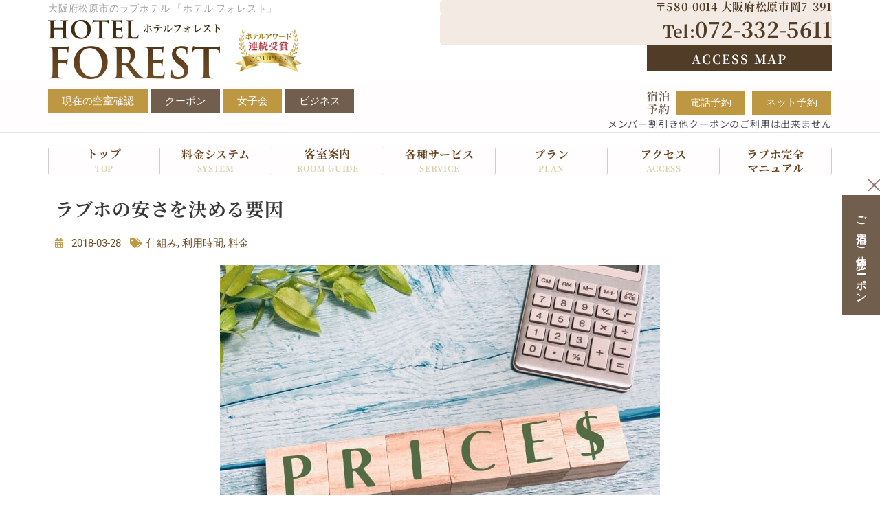

--- FILE ---
content_type: text/html; charset=UTF-8
request_url: https://hotel-forest.net/%E3%83%A9%E3%83%96%E3%83%9B%E3%81%AE%E5%AE%89%E3%81%95%E3%82%92%E6%B1%BA%E3%82%81%E3%82%8B%E8%A6%81%E5%9B%A0
body_size: 56871
content:
<!DOCTYPE html>
<html dir="ltr" lang="ja" prefix="og: https://ogp.me/ns#">
<head>
<meta charset="UTF-8">
<meta name="viewport" content="width=device-width, initial-scale=1">
<link rel="profile" href="https://gmpg.org/xfn/11">
<title>ラブホの安さを決める要因 | ホテルフォレスト</title>
<style>img:is([sizes="auto" i], [sizes^="auto," i]) { contain-intrinsic-size: 3000px 1500px }</style>
<!-- All in One SEO 4.8.1.1 - aioseo.com -->
<meta name="description" content="ラブホの料金について解説していきます。ラブホの安さを決める要因については、もちろん。ラブホを安く利用するための情報も満載ですので、是非参考にしてみて下さいね。" />
<meta name="robots" content="max-image-preview:large" />
<meta name="author" content="thank-smile"/>
<link rel="canonical" href="https://hotel-forest.net/%e3%83%a9%e3%83%96%e3%83%9b%e3%81%ae%e5%ae%89%e3%81%95%e3%82%92%e6%b1%ba%e3%82%81%e3%82%8b%e8%a6%81%e5%9b%a0" />
<meta name="generator" content="All in One SEO (AIOSEO) 4.8.1.1" />
<meta property="og:locale" content="ja_JP" />
<meta property="og:site_name" content="ホテルフォレスト | 大阪府松原市のラブホテル" />
<meta property="og:type" content="article" />
<meta property="og:title" content="ラブホの安さを決める要因 | ホテルフォレスト" />
<meta property="og:description" content="ラブホの料金について解説していきます。ラブホの安さを決める要因については、もちろん。ラブホを安く利用するための情報も満載ですので、是非参考にしてみて下さいね。" />
<meta property="og:url" content="https://hotel-forest.net/%e3%83%a9%e3%83%96%e3%83%9b%e3%81%ae%e5%ae%89%e3%81%95%e3%82%92%e6%b1%ba%e3%82%81%e3%82%8b%e8%a6%81%e5%9b%a0" />
<meta property="article:published_time" content="2018-03-28T07:26:09+00:00" />
<meta property="article:modified_time" content="2022-10-26T05:04:51+00:00" />
<meta name="twitter:card" content="summary" />
<meta name="twitter:title" content="ラブホの安さを決める要因 | ホテルフォレスト" />
<meta name="twitter:description" content="ラブホの料金について解説していきます。ラブホの安さを決める要因については、もちろん。ラブホを安く利用するための情報も満載ですので、是非参考にしてみて下さいね。" />
<script type="application/ld+json" class="aioseo-schema">
{"@context":"https:\/\/schema.org","@graph":[{"@type":"Article","@id":"https:\/\/hotel-forest.net\/%e3%83%a9%e3%83%96%e3%83%9b%e3%81%ae%e5%ae%89%e3%81%95%e3%82%92%e6%b1%ba%e3%82%81%e3%82%8b%e8%a6%81%e5%9b%a0#article","name":"\u30e9\u30d6\u30db\u306e\u5b89\u3055\u3092\u6c7a\u3081\u308b\u8981\u56e0 | \u30db\u30c6\u30eb\u30d5\u30a9\u30ec\u30b9\u30c8","headline":"\u30e9\u30d6\u30db\u306e\u5b89\u3055\u3092\u6c7a\u3081\u308b\u8981\u56e0","author":{"@id":"https:\/\/hotel-forest.net\/author\/thank-smile#author"},"publisher":{"@id":"https:\/\/hotel-forest.net\/#organization"},"image":{"@type":"ImageObject","url":"https:\/\/hotel-forest.net\/wp-content\/uploads\/2019\/07\/24390694_s.jpg","width":640,"height":478},"datePublished":"2018-03-28T16:26:09+09:00","dateModified":"2022-10-26T14:04:51+09:00","inLanguage":"ja","mainEntityOfPage":{"@id":"https:\/\/hotel-forest.net\/%e3%83%a9%e3%83%96%e3%83%9b%e3%81%ae%e5%ae%89%e3%81%95%e3%82%92%e6%b1%ba%e3%82%81%e3%82%8b%e8%a6%81%e5%9b%a0#webpage"},"isPartOf":{"@id":"https:\/\/hotel-forest.net\/%e3%83%a9%e3%83%96%e3%83%9b%e3%81%ae%e5%ae%89%e3%81%95%e3%82%92%e6%b1%ba%e3%82%81%e3%82%8b%e8%a6%81%e5%9b%a0#webpage"},"articleSection":"\u30e9\u30d6\u30db\u306e\u697d\u3057\u307f\u65b9, \u4ed5\u7d44\u307f, \u5229\u7528\u6642\u9593, \u6599\u91d1"},{"@type":"BreadcrumbList","@id":"https:\/\/hotel-forest.net\/%e3%83%a9%e3%83%96%e3%83%9b%e3%81%ae%e5%ae%89%e3%81%95%e3%82%92%e6%b1%ba%e3%82%81%e3%82%8b%e8%a6%81%e5%9b%a0#breadcrumblist","itemListElement":[{"@type":"ListItem","@id":"https:\/\/hotel-forest.net\/#listItem","position":1,"name":"\u5bb6"}]},{"@type":"Organization","@id":"https:\/\/hotel-forest.net\/#organization","name":"\u30db\u30c6\u30eb \u30d5\u30a9\u30ec\u30b9\u30c8","description":"\u5927\u962a\u5e9c\u677e\u539f\u5e02\u306e\u30e9\u30d6\u30db\u30c6\u30eb","url":"https:\/\/hotel-forest.net\/"},{"@type":"Person","@id":"https:\/\/hotel-forest.net\/author\/thank-smile#author","url":"https:\/\/hotel-forest.net\/author\/thank-smile","name":"thank-smile","image":{"@type":"ImageObject","@id":"https:\/\/hotel-forest.net\/%e3%83%a9%e3%83%96%e3%83%9b%e3%81%ae%e5%ae%89%e3%81%95%e3%82%92%e6%b1%ba%e3%82%81%e3%82%8b%e8%a6%81%e5%9b%a0#authorImage","url":"https:\/\/secure.gravatar.com\/avatar\/67e81e03fb9b87837d19df41a7eef359?s=96&d=mm&r=g","width":96,"height":96,"caption":"thank-smile"}},{"@type":"WebPage","@id":"https:\/\/hotel-forest.net\/%e3%83%a9%e3%83%96%e3%83%9b%e3%81%ae%e5%ae%89%e3%81%95%e3%82%92%e6%b1%ba%e3%82%81%e3%82%8b%e8%a6%81%e5%9b%a0#webpage","url":"https:\/\/hotel-forest.net\/%e3%83%a9%e3%83%96%e3%83%9b%e3%81%ae%e5%ae%89%e3%81%95%e3%82%92%e6%b1%ba%e3%82%81%e3%82%8b%e8%a6%81%e5%9b%a0","name":"\u30e9\u30d6\u30db\u306e\u5b89\u3055\u3092\u6c7a\u3081\u308b\u8981\u56e0 | \u30db\u30c6\u30eb\u30d5\u30a9\u30ec\u30b9\u30c8","description":"\u30e9\u30d6\u30db\u306e\u6599\u91d1\u306b\u3064\u3044\u3066\u89e3\u8aac\u3057\u3066\u3044\u304d\u307e\u3059\u3002\u30e9\u30d6\u30db\u306e\u5b89\u3055\u3092\u6c7a\u3081\u308b\u8981\u56e0\u306b\u3064\u3044\u3066\u306f\u3001\u3082\u3061\u308d\u3093\u3002\u30e9\u30d6\u30db\u3092\u5b89\u304f\u5229\u7528\u3059\u308b\u305f\u3081\u306e\u60c5\u5831\u3082\u6e80\u8f09\u3067\u3059\u306e\u3067\u3001\u662f\u975e\u53c2\u8003\u306b\u3057\u3066\u307f\u3066\u4e0b\u3055\u3044\u306d\u3002","inLanguage":"ja","isPartOf":{"@id":"https:\/\/hotel-forest.net\/#website"},"breadcrumb":{"@id":"https:\/\/hotel-forest.net\/%e3%83%a9%e3%83%96%e3%83%9b%e3%81%ae%e5%ae%89%e3%81%95%e3%82%92%e6%b1%ba%e3%82%81%e3%82%8b%e8%a6%81%e5%9b%a0#breadcrumblist"},"author":{"@id":"https:\/\/hotel-forest.net\/author\/thank-smile#author"},"creator":{"@id":"https:\/\/hotel-forest.net\/author\/thank-smile#author"},"image":{"@type":"ImageObject","url":"https:\/\/hotel-forest.net\/wp-content\/uploads\/2019\/07\/24390694_s.jpg","@id":"https:\/\/hotel-forest.net\/%e3%83%a9%e3%83%96%e3%83%9b%e3%81%ae%e5%ae%89%e3%81%95%e3%82%92%e6%b1%ba%e3%82%81%e3%82%8b%e8%a6%81%e5%9b%a0\/#mainImage","width":640,"height":478},"primaryImageOfPage":{"@id":"https:\/\/hotel-forest.net\/%e3%83%a9%e3%83%96%e3%83%9b%e3%81%ae%e5%ae%89%e3%81%95%e3%82%92%e6%b1%ba%e3%82%81%e3%82%8b%e8%a6%81%e5%9b%a0#mainImage"},"datePublished":"2018-03-28T16:26:09+09:00","dateModified":"2022-10-26T14:04:51+09:00"},{"@type":"WebSite","@id":"https:\/\/hotel-forest.net\/#website","url":"https:\/\/hotel-forest.net\/","name":"\u30db\u30c6\u30eb\u30d5\u30a9\u30ec\u30b9\u30c8","description":"\u5927\u962a\u5e9c\u677e\u539f\u5e02\u306e\u30e9\u30d6\u30db\u30c6\u30eb","inLanguage":"ja","publisher":{"@id":"https:\/\/hotel-forest.net\/#organization"}}]}
</script>
<!-- All in One SEO -->
<!-- Google Tag Manager for WordPress by gtm4wp.com -->
<script data-cfasync="false" data-pagespeed-no-defer>
var gtm4wp_datalayer_name = "dataLayer";
var dataLayer = dataLayer || [];
</script>
<!-- End Google Tag Manager for WordPress by gtm4wp.com --><link rel='dns-prefetch' href='//www.googletagmanager.com' />
<link rel="alternate" type="application/rss+xml" title="ホテルフォレスト &raquo; フィード" href="https://hotel-forest.net/feed" />
<link rel="alternate" type="application/rss+xml" title="ホテルフォレスト &raquo; コメントフィード" href="https://hotel-forest.net/comments/feed" />
<link rel="alternate" type="application/rss+xml" title="ホテルフォレスト &raquo; ラブホの安さを決める要因 のコメントのフィード" href="https://hotel-forest.net/%e3%83%a9%e3%83%96%e3%83%9b%e3%81%ae%e5%ae%89%e3%81%95%e3%82%92%e6%b1%ba%e3%82%81%e3%82%8b%e8%a6%81%e5%9b%a0/feed" />
<!-- <link rel='stylesheet' id='astra-theme-css-css' href='https://hotel-forest.net/wp-content/themes/astra/assets/css/minified/main.min.css?ver=4.9.0' media='all' /> -->
<link rel="stylesheet" type="text/css" href="//hotel-forest.net/wp-content/cache/wpfc-minified/ff6uh29i/8hk0o.css" media="all"/>
<style id='astra-theme-css-inline-css'>
.ast-no-sidebar .entry-content .alignfull {margin-left: calc( -50vw + 50%);margin-right: calc( -50vw + 50%);max-width: 100vw;width: 100vw;}.ast-no-sidebar .entry-content .alignwide {margin-left: calc(-41vw + 50%);margin-right: calc(-41vw + 50%);max-width: unset;width: unset;}.ast-no-sidebar .entry-content .alignfull .alignfull,.ast-no-sidebar .entry-content .alignfull .alignwide,.ast-no-sidebar .entry-content .alignwide .alignfull,.ast-no-sidebar .entry-content .alignwide .alignwide,.ast-no-sidebar .entry-content .wp-block-column .alignfull,.ast-no-sidebar .entry-content .wp-block-column .alignwide{width: 100%;margin-left: auto;margin-right: auto;}.wp-block-gallery,.blocks-gallery-grid {margin: 0;}.wp-block-separator {max-width: 100px;}.wp-block-separator.is-style-wide,.wp-block-separator.is-style-dots {max-width: none;}.entry-content .has-2-columns .wp-block-column:first-child {padding-right: 10px;}.entry-content .has-2-columns .wp-block-column:last-child {padding-left: 10px;}@media (max-width: 782px) {.entry-content .wp-block-columns .wp-block-column {flex-basis: 100%;}.entry-content .has-2-columns .wp-block-column:first-child {padding-right: 0;}.entry-content .has-2-columns .wp-block-column:last-child {padding-left: 0;}}body .entry-content .wp-block-latest-posts {margin-left: 0;}body .entry-content .wp-block-latest-posts li {list-style: none;}.ast-no-sidebar .ast-container .entry-content .wp-block-latest-posts {margin-left: 0;}.ast-header-break-point .entry-content .alignwide {margin-left: auto;margin-right: auto;}.entry-content .blocks-gallery-item img {margin-bottom: auto;}.wp-block-pullquote {border-top: 4px solid #555d66;border-bottom: 4px solid #555d66;color: #40464d;}:root{--ast-post-nav-space:0;--ast-container-default-xlg-padding:6.67em;--ast-container-default-lg-padding:5.67em;--ast-container-default-slg-padding:4.34em;--ast-container-default-md-padding:3.34em;--ast-container-default-sm-padding:6.67em;--ast-container-default-xs-padding:2.4em;--ast-container-default-xxs-padding:1.4em;--ast-code-block-background:#EEEEEE;--ast-comment-inputs-background:#FAFAFA;--ast-normal-container-width:1140px;--ast-narrow-container-width:750px;--ast-blog-title-font-weight:normal;--ast-blog-meta-weight:inherit;--ast-global-color-primary:var(--ast-global-color-5);--ast-global-color-secondary:var(--ast-global-color-4);--ast-global-color-alternate-background:var(--ast-global-color-7);--ast-global-color-subtle-background:var(--ast-global-color-6);--ast-bg-style-guide:#F8FAFC;--ast-shadow-style-guide:0px 0px 4px 0 #00000057;--ast-global-dark-bg-style:#fff;--ast-global-dark-lfs:#fbfbfb;--ast-widget-bg-color:#fafafa;--ast-wc-container-head-bg-color:#fbfbfb;--ast-title-layout-bg:#eeeeee;--ast-search-border-color:#e7e7e7;--ast-lifter-hover-bg:#e6e6e6;--ast-gallery-block-color:#000;--srfm-color-input-label:var(--ast-global-color-2);}html{font-size:93.75%;}a,.page-title{color:#704e23;}a:hover,a:focus{color:var(--ast-global-color-1);}body,button,input,select,textarea,.ast-button,.ast-custom-button{font-family:-apple-system,BlinkMacSystemFont,Segoe UI,Roboto,Oxygen-Sans,Ubuntu,Cantarell,Helvetica Neue,sans-serif;font-weight:inherit;font-size:15px;font-size:1rem;line-height:var(--ast-body-line-height,1.65em);}blockquote{color:var(--ast-global-color-3);}h1,.entry-content h1,h2,.entry-content h2,h3,.entry-content h3,h4,.entry-content h4,h5,.entry-content h5,h6,.entry-content h6,.site-title,.site-title a{font-weight:600;}.ast-site-identity .site-title a{color:var(--ast-global-color-2);}.site-title{font-size:35px;font-size:2.3333333333333rem;display:block;}.site-header .site-description{font-size:15px;font-size:1rem;display:none;}.entry-title{font-size:26px;font-size:1.7333333333333rem;}.archive .ast-article-post .ast-article-inner,.blog .ast-article-post .ast-article-inner,.archive .ast-article-post .ast-article-inner:hover,.blog .ast-article-post .ast-article-inner:hover{overflow:hidden;}h1,.entry-content h1{font-size:40px;font-size:2.6666666666667rem;font-weight:600;line-height:1.4em;}h2,.entry-content h2{font-size:32px;font-size:2.1333333333333rem;font-weight:600;line-height:1.3em;}h3,.entry-content h3{font-size:26px;font-size:1.7333333333333rem;font-weight:600;line-height:1.3em;}h4,.entry-content h4{font-size:24px;font-size:1.6rem;line-height:1.2em;font-weight:600;}h5,.entry-content h5{font-size:20px;font-size:1.3333333333333rem;line-height:1.2em;font-weight:600;}h6,.entry-content h6{font-size:16px;font-size:1.0666666666667rem;line-height:1.25em;font-weight:600;}::selection{background-color:#d99d3e;color:#000000;}body,h1,.entry-title a,.entry-content h1,h2,.entry-content h2,h3,.entry-content h3,h4,.entry-content h4,h5,.entry-content h5,h6,.entry-content h6{color:var(--ast-global-color-3);}.tagcloud a:hover,.tagcloud a:focus,.tagcloud a.current-item{color:#ffffff;border-color:#704e23;background-color:#704e23;}input:focus,input[type="text"]:focus,input[type="email"]:focus,input[type="url"]:focus,input[type="password"]:focus,input[type="reset"]:focus,input[type="search"]:focus,textarea:focus{border-color:#704e23;}input[type="radio"]:checked,input[type=reset],input[type="checkbox"]:checked,input[type="checkbox"]:hover:checked,input[type="checkbox"]:focus:checked,input[type=range]::-webkit-slider-thumb{border-color:#704e23;background-color:#704e23;box-shadow:none;}.site-footer a:hover + .post-count,.site-footer a:focus + .post-count{background:#704e23;border-color:#704e23;}.single .nav-links .nav-previous,.single .nav-links .nav-next{color:#704e23;}.entry-meta,.entry-meta *{line-height:1.45;color:#704e23;}.entry-meta a:not(.ast-button):hover,.entry-meta a:not(.ast-button):hover *,.entry-meta a:not(.ast-button):focus,.entry-meta a:not(.ast-button):focus *,.page-links > .page-link,.page-links .page-link:hover,.post-navigation a:hover{color:var(--ast-global-color-1);}#cat option,.secondary .calendar_wrap thead a,.secondary .calendar_wrap thead a:visited{color:#704e23;}.secondary .calendar_wrap #today,.ast-progress-val span{background:#704e23;}.secondary a:hover + .post-count,.secondary a:focus + .post-count{background:#704e23;border-color:#704e23;}.calendar_wrap #today > a{color:#ffffff;}.page-links .page-link,.single .post-navigation a{color:#704e23;}.ast-search-menu-icon .search-form button.search-submit{padding:0 4px;}.ast-search-menu-icon form.search-form{padding-right:0;}.ast-search-menu-icon.slide-search input.search-field{width:0;}.ast-header-search .ast-search-menu-icon.ast-dropdown-active .search-form,.ast-header-search .ast-search-menu-icon.ast-dropdown-active .search-field:focus{transition:all 0.2s;}.search-form input.search-field:focus{outline:none;}.ast-archive-title{color:var(--ast-global-color-2);}.widget-title,.widget .wp-block-heading{font-size:21px;font-size:1.4rem;color:var(--ast-global-color-2);}.ast-single-post .entry-content a,.ast-comment-content a:not(.ast-comment-edit-reply-wrap a){text-decoration:underline;}.ast-single-post .wp-block-button .wp-block-button__link,.ast-single-post .elementor-button-wrapper .elementor-button,.ast-single-post .entry-content .uagb-tab a,.ast-single-post .entry-content .uagb-ifb-cta a,.ast-single-post .entry-content .wp-block-uagb-buttons a,.ast-single-post .entry-content .uabb-module-content a,.ast-single-post .entry-content .uagb-post-grid a,.ast-single-post .entry-content .uagb-timeline a,.ast-single-post .entry-content .uagb-toc__wrap a,.ast-single-post .entry-content .uagb-taxomony-box a,.ast-single-post .entry-content .woocommerce a,.entry-content .wp-block-latest-posts > li > a,.ast-single-post .entry-content .wp-block-file__button,li.ast-post-filter-single,.ast-single-post .wp-block-buttons .wp-block-button.is-style-outline .wp-block-button__link,.ast-single-post .ast-comment-content .comment-reply-link,.ast-single-post .ast-comment-content .comment-edit-link{text-decoration:none;}.ast-search-menu-icon.slide-search a:focus-visible:focus-visible,.astra-search-icon:focus-visible,#close:focus-visible,a:focus-visible,.ast-menu-toggle:focus-visible,.site .skip-link:focus-visible,.wp-block-loginout input:focus-visible,.wp-block-search.wp-block-search__button-inside .wp-block-search__inside-wrapper,.ast-header-navigation-arrow:focus-visible,.woocommerce .wc-proceed-to-checkout > .checkout-button:focus-visible,.woocommerce .woocommerce-MyAccount-navigation ul li a:focus-visible,.ast-orders-table__row .ast-orders-table__cell:focus-visible,.woocommerce .woocommerce-order-details .order-again > .button:focus-visible,.woocommerce .woocommerce-message a.button.wc-forward:focus-visible,.woocommerce #minus_qty:focus-visible,.woocommerce #plus_qty:focus-visible,a#ast-apply-coupon:focus-visible,.woocommerce .woocommerce-info a:focus-visible,.woocommerce .astra-shop-summary-wrap a:focus-visible,.woocommerce a.wc-forward:focus-visible,#ast-apply-coupon:focus-visible,.woocommerce-js .woocommerce-mini-cart-item a.remove:focus-visible,#close:focus-visible,.button.search-submit:focus-visible,#search_submit:focus,.normal-search:focus-visible,.ast-header-account-wrap:focus-visible,.woocommerce .ast-on-card-button.ast-quick-view-trigger:focus{outline-style:dotted;outline-color:inherit;outline-width:thin;}input:focus,input[type="text"]:focus,input[type="email"]:focus,input[type="url"]:focus,input[type="password"]:focus,input[type="reset"]:focus,input[type="search"]:focus,input[type="number"]:focus,textarea:focus,.wp-block-search__input:focus,[data-section="section-header-mobile-trigger"] .ast-button-wrap .ast-mobile-menu-trigger-minimal:focus,.ast-mobile-popup-drawer.active .menu-toggle-close:focus,.woocommerce-ordering select.orderby:focus,#ast-scroll-top:focus,#coupon_code:focus,.woocommerce-page #comment:focus,.woocommerce #reviews #respond input#submit:focus,.woocommerce a.add_to_cart_button:focus,.woocommerce .button.single_add_to_cart_button:focus,.woocommerce .woocommerce-cart-form button:focus,.woocommerce .woocommerce-cart-form__cart-item .quantity .qty:focus,.woocommerce .woocommerce-billing-fields .woocommerce-billing-fields__field-wrapper .woocommerce-input-wrapper > .input-text:focus,.woocommerce #order_comments:focus,.woocommerce #place_order:focus,.woocommerce .woocommerce-address-fields .woocommerce-address-fields__field-wrapper .woocommerce-input-wrapper > .input-text:focus,.woocommerce .woocommerce-MyAccount-content form button:focus,.woocommerce .woocommerce-MyAccount-content .woocommerce-EditAccountForm .woocommerce-form-row .woocommerce-Input.input-text:focus,.woocommerce .ast-woocommerce-container .woocommerce-pagination ul.page-numbers li a:focus,body #content .woocommerce form .form-row .select2-container--default .select2-selection--single:focus,#ast-coupon-code:focus,.woocommerce.woocommerce-js .quantity input[type=number]:focus,.woocommerce-js .woocommerce-mini-cart-item .quantity input[type=number]:focus,.woocommerce p#ast-coupon-trigger:focus{border-style:dotted;border-color:inherit;border-width:thin;}input{outline:none;}.ast-logo-title-inline .site-logo-img{padding-right:1em;}body .ast-oembed-container *{position:absolute;top:0;width:100%;height:100%;left:0;}body .wp-block-embed-pocket-casts .ast-oembed-container *{position:unset;}.ast-single-post-featured-section + article {margin-top: 2em;}.site-content .ast-single-post-featured-section img {width: 100%;overflow: hidden;object-fit: cover;}.site > .ast-single-related-posts-container {margin-top: 0;}@media (min-width: 922px) {.ast-desktop .ast-container--narrow {max-width: var(--ast-narrow-container-width);margin: 0 auto;}}.ast-page-builder-template .hentry {margin: 0;}.ast-page-builder-template .site-content > .ast-container {max-width: 100%;padding: 0;}.ast-page-builder-template .site .site-content #primary {padding: 0;margin: 0;}.ast-page-builder-template .no-results {text-align: center;margin: 4em auto;}.ast-page-builder-template .ast-pagination {padding: 2em;}.ast-page-builder-template .entry-header.ast-no-title.ast-no-thumbnail {margin-top: 0;}.ast-page-builder-template .entry-header.ast-header-without-markup {margin-top: 0;margin-bottom: 0;}.ast-page-builder-template .entry-header.ast-no-title.ast-no-meta {margin-bottom: 0;}.ast-page-builder-template.single .post-navigation {padding-bottom: 2em;}.ast-page-builder-template.single-post .site-content > .ast-container {max-width: 100%;}.ast-page-builder-template .entry-header {margin-top: 4em;margin-left: auto;margin-right: auto;padding-left: 20px;padding-right: 20px;}.single.ast-page-builder-template .entry-header {padding-left: 20px;padding-right: 20px;}.ast-page-builder-template .ast-archive-description {margin: 4em auto 0;padding-left: 20px;padding-right: 20px;}@media (max-width:921.9px){#ast-desktop-header{display:none;}}@media (min-width:922px){#ast-mobile-header{display:none;}}@media( max-width: 420px ) {.single .nav-links .nav-previous,.single .nav-links .nav-next {width: 100%;text-align: center;}}.wp-block-buttons.aligncenter{justify-content:center;}@media (max-width:921px){.ast-theme-transparent-header #primary,.ast-theme-transparent-header #secondary{padding:0;}}@media (max-width:921px){.ast-plain-container.ast-no-sidebar #primary{padding:0;}}.ast-plain-container.ast-no-sidebar #primary{margin-top:0;margin-bottom:0;}@media (min-width:1200px){.wp-block-group .has-background{padding:20px;}}@media (min-width:1200px){.ast-page-builder-template.ast-no-sidebar .entry-content .wp-block-cover.alignwide,.ast-page-builder-template.ast-no-sidebar .entry-content .wp-block-cover.alignfull{padding-right:0;padding-left:0;}}@media (min-width:1200px){.wp-block-cover-image.alignwide .wp-block-cover__inner-container,.wp-block-cover.alignwide .wp-block-cover__inner-container,.wp-block-cover-image.alignfull .wp-block-cover__inner-container,.wp-block-cover.alignfull .wp-block-cover__inner-container{width:100%;}}.wp-block-columns{margin-bottom:unset;}.wp-block-image.size-full{margin:2rem 0;}.wp-block-separator.has-background{padding:0;}.wp-block-gallery{margin-bottom:1.6em;}.wp-block-group{padding-top:4em;padding-bottom:4em;}.wp-block-group__inner-container .wp-block-columns:last-child,.wp-block-group__inner-container :last-child,.wp-block-table table{margin-bottom:0;}.blocks-gallery-grid{width:100%;}.wp-block-navigation-link__content{padding:5px 0;}.wp-block-group .wp-block-group .has-text-align-center,.wp-block-group .wp-block-column .has-text-align-center{max-width:100%;}.has-text-align-center{margin:0 auto;}@media (max-width:1200px){.wp-block-group{padding:3em;}.wp-block-group .wp-block-group{padding:1.5em;}.wp-block-columns,.wp-block-column{margin:1rem 0;}}@media (min-width:921px){.wp-block-columns .wp-block-group{padding:2em;}}@media (max-width:544px){.wp-block-cover-image .wp-block-cover__inner-container,.wp-block-cover .wp-block-cover__inner-container{width:unset;}.wp-block-cover,.wp-block-cover-image{padding:2em 0;}.wp-block-group,.wp-block-cover{padding:2em;}.wp-block-media-text__media img,.wp-block-media-text__media video{width:unset;max-width:100%;}.wp-block-media-text.has-background .wp-block-media-text__content{padding:1em;}}.wp-block-image.aligncenter{margin-left:auto;margin-right:auto;}.wp-block-table.aligncenter{margin-left:auto;margin-right:auto;}@media (min-width:544px){.entry-content .wp-block-media-text.has-media-on-the-right .wp-block-media-text__content{padding:0 8% 0 0;}.entry-content .wp-block-media-text .wp-block-media-text__content{padding:0 0 0 8%;}.ast-plain-container .site-content .entry-content .has-custom-content-position.is-position-bottom-left > *,.ast-plain-container .site-content .entry-content .has-custom-content-position.is-position-bottom-right > *,.ast-plain-container .site-content .entry-content .has-custom-content-position.is-position-top-left > *,.ast-plain-container .site-content .entry-content .has-custom-content-position.is-position-top-right > *,.ast-plain-container .site-content .entry-content .has-custom-content-position.is-position-center-right > *,.ast-plain-container .site-content .entry-content .has-custom-content-position.is-position-center-left > *{margin:0;}}@media (max-width:544px){.entry-content .wp-block-media-text .wp-block-media-text__content{padding:8% 0;}.wp-block-media-text .wp-block-media-text__media img{width:auto;max-width:100%;}}.wp-block-button.is-style-outline .wp-block-button__link{border-color:#d99d3e;}div.wp-block-button.is-style-outline > .wp-block-button__link:not(.has-text-color),div.wp-block-button.wp-block-button__link.is-style-outline:not(.has-text-color){color:#d99d3e;}.wp-block-button.is-style-outline .wp-block-button__link:hover,.wp-block-buttons .wp-block-button.is-style-outline .wp-block-button__link:focus,.wp-block-buttons .wp-block-button.is-style-outline > .wp-block-button__link:not(.has-text-color):hover,.wp-block-buttons .wp-block-button.wp-block-button__link.is-style-outline:not(.has-text-color):hover{color:#ffffff;background-color:var(--ast-global-color-1);border-color:var(--ast-global-color-1);}.post-page-numbers.current .page-link,.ast-pagination .page-numbers.current{color:#000000;border-color:#d99d3e;background-color:#d99d3e;}@media (min-width:544px){.entry-content > .alignleft{margin-right:20px;}.entry-content > .alignright{margin-left:20px;}}.wp-block-buttons .wp-block-button.is-style-outline .wp-block-button__link.wp-element-button,.ast-outline-button,.wp-block-uagb-buttons-child .uagb-buttons-repeater.ast-outline-button{border-color:#d99d3e;font-family:inherit;font-weight:inherit;line-height:1em;padding-top:15px;padding-right:30px;padding-bottom:15px;padding-left:30px;}.wp-block-buttons .wp-block-button.is-style-outline > .wp-block-button__link:not(.has-text-color),.wp-block-buttons .wp-block-button.wp-block-button__link.is-style-outline:not(.has-text-color),.ast-outline-button{color:#d99d3e;}.wp-block-button.is-style-outline .wp-block-button__link:hover,.wp-block-buttons .wp-block-button.is-style-outline .wp-block-button__link:focus,.wp-block-buttons .wp-block-button.is-style-outline > .wp-block-button__link:not(.has-text-color):hover,.wp-block-buttons .wp-block-button.wp-block-button__link.is-style-outline:not(.has-text-color):hover,.ast-outline-button:hover,.ast-outline-button:focus,.wp-block-uagb-buttons-child .uagb-buttons-repeater.ast-outline-button:hover,.wp-block-uagb-buttons-child .uagb-buttons-repeater.ast-outline-button:focus{color:#ffffff;background-color:var(--ast-global-color-1);border-color:var(--ast-global-color-1);}.wp-block-button .wp-block-button__link.wp-element-button.is-style-outline:not(.has-background),.wp-block-button.is-style-outline>.wp-block-button__link.wp-element-button:not(.has-background),.ast-outline-button{background-color:transparent;}@media (max-width:921px){.wp-block-buttons .wp-block-button.is-style-outline .wp-block-button__link.wp-element-button,.ast-outline-button,.wp-block-uagb-buttons-child .uagb-buttons-repeater.ast-outline-button{padding-top:14px;padding-right:28px;padding-bottom:14px;padding-left:28px;}}@media (max-width:544px){.wp-block-buttons .wp-block-button.is-style-outline .wp-block-button__link.wp-element-button,.ast-outline-button,.wp-block-uagb-buttons-child .uagb-buttons-repeater.ast-outline-button{padding-top:12px;padding-right:24px;padding-bottom:12px;padding-left:24px;}}.entry-content[data-ast-blocks-layout] > figure{margin-bottom:1em;}h1.widget-title{font-weight:600;}h2.widget-title{font-weight:600;}h3.widget-title{font-weight:600;}@media (max-width:921px){.ast-separate-container #primary,.ast-separate-container #secondary{padding:1.5em 0;}#primary,#secondary{padding:1.5em 0;margin:0;}.ast-left-sidebar #content > .ast-container{display:flex;flex-direction:column-reverse;width:100%;}.ast-separate-container .ast-article-post,.ast-separate-container .ast-article-single{padding:1.5em 2.14em;}.ast-author-box img.avatar{margin:20px 0 0 0;}}@media (min-width:922px){.ast-separate-container.ast-right-sidebar #primary,.ast-separate-container.ast-left-sidebar #primary{border:0;}.search-no-results.ast-separate-container #primary{margin-bottom:4em;}}.elementor-button-wrapper .elementor-button{border-style:solid;text-decoration:none;border-top-width:0;border-right-width:0;border-left-width:0;border-bottom-width:0;}.elementor-button.elementor-size-sm,.elementor-button.elementor-size-xs,.elementor-button.elementor-size-md,.elementor-button.elementor-size-lg,.elementor-button.elementor-size-xl,.elementor-button{padding-top:15px;padding-right:30px;padding-bottom:15px;padding-left:30px;}@media (max-width:921px){.elementor-button-wrapper .elementor-button.elementor-size-sm,.elementor-button-wrapper .elementor-button.elementor-size-xs,.elementor-button-wrapper .elementor-button.elementor-size-md,.elementor-button-wrapper .elementor-button.elementor-size-lg,.elementor-button-wrapper .elementor-button.elementor-size-xl,.elementor-button-wrapper .elementor-button{padding-top:14px;padding-right:28px;padding-bottom:14px;padding-left:28px;}}@media (max-width:544px){.elementor-button-wrapper .elementor-button.elementor-size-sm,.elementor-button-wrapper .elementor-button.elementor-size-xs,.elementor-button-wrapper .elementor-button.elementor-size-md,.elementor-button-wrapper .elementor-button.elementor-size-lg,.elementor-button-wrapper .elementor-button.elementor-size-xl,.elementor-button-wrapper .elementor-button{padding-top:12px;padding-right:24px;padding-bottom:12px;padding-left:24px;}}.elementor-button-wrapper .elementor-button{border-color:#d99d3e;background-color:#d99d3e;}.elementor-button-wrapper .elementor-button:hover,.elementor-button-wrapper .elementor-button:focus{color:#ffffff;background-color:var(--ast-global-color-1);border-color:var(--ast-global-color-1);}.wp-block-button .wp-block-button__link ,.elementor-button-wrapper .elementor-button,.elementor-button-wrapper .elementor-button:visited{color:#000000;}.wp-block-button .wp-block-button__link:hover,.wp-block-button .wp-block-button__link:focus{color:#ffffff;background-color:var(--ast-global-color-1);border-color:var(--ast-global-color-1);}.elementor-widget-heading h1.elementor-heading-title{line-height:1.4em;}.elementor-widget-heading h2.elementor-heading-title{line-height:1.3em;}.elementor-widget-heading h3.elementor-heading-title{line-height:1.3em;}.elementor-widget-heading h4.elementor-heading-title{line-height:1.2em;}.elementor-widget-heading h5.elementor-heading-title{line-height:1.2em;}.elementor-widget-heading h6.elementor-heading-title{line-height:1.25em;}.wp-block-button .wp-block-button__link{border-color:#d99d3e;background-color:#d99d3e;color:#000000;font-family:inherit;font-weight:inherit;line-height:1em;padding-top:15px;padding-right:30px;padding-bottom:15px;padding-left:30px;}@media (max-width:921px){.wp-block-button .wp-block-button__link{padding-top:14px;padding-right:28px;padding-bottom:14px;padding-left:28px;}}@media (max-width:544px){.wp-block-button .wp-block-button__link{padding-top:12px;padding-right:24px;padding-bottom:12px;padding-left:24px;}}.menu-toggle,button,.ast-button,.ast-custom-button,.button,input#submit,input[type="button"],input[type="submit"],input[type="reset"],form[CLASS*="wp-block-search__"].wp-block-search .wp-block-search__inside-wrapper .wp-block-search__button,body .wp-block-file .wp-block-file__button{border-style:solid;border-top-width:0;border-right-width:0;border-left-width:0;border-bottom-width:0;color:#000000;border-color:#d99d3e;background-color:#d99d3e;padding-top:15px;padding-right:30px;padding-bottom:15px;padding-left:30px;font-family:inherit;font-weight:inherit;line-height:1em;}button:focus,.menu-toggle:hover,button:hover,.ast-button:hover,.ast-custom-button:hover .button:hover,.ast-custom-button:hover ,input[type=reset]:hover,input[type=reset]:focus,input#submit:hover,input#submit:focus,input[type="button"]:hover,input[type="button"]:focus,input[type="submit"]:hover,input[type="submit"]:focus,form[CLASS*="wp-block-search__"].wp-block-search .wp-block-search__inside-wrapper .wp-block-search__button:hover,form[CLASS*="wp-block-search__"].wp-block-search .wp-block-search__inside-wrapper .wp-block-search__button:focus,body .wp-block-file .wp-block-file__button:hover,body .wp-block-file .wp-block-file__button:focus{color:#ffffff;background-color:var(--ast-global-color-1);border-color:var(--ast-global-color-1);}@media (max-width:921px){.menu-toggle,button,.ast-button,.ast-custom-button,.button,input#submit,input[type="button"],input[type="submit"],input[type="reset"],form[CLASS*="wp-block-search__"].wp-block-search .wp-block-search__inside-wrapper .wp-block-search__button,body .wp-block-file .wp-block-file__button{padding-top:14px;padding-right:28px;padding-bottom:14px;padding-left:28px;}}@media (max-width:544px){.menu-toggle,button,.ast-button,.ast-custom-button,.button,input#submit,input[type="button"],input[type="submit"],input[type="reset"],form[CLASS*="wp-block-search__"].wp-block-search .wp-block-search__inside-wrapper .wp-block-search__button,body .wp-block-file .wp-block-file__button{padding-top:12px;padding-right:24px;padding-bottom:12px;padding-left:24px;}}@media (max-width:921px){.ast-mobile-header-stack .main-header-bar .ast-search-menu-icon{display:inline-block;}.ast-header-break-point.ast-header-custom-item-outside .ast-mobile-header-stack .main-header-bar .ast-search-icon{margin:0;}.ast-comment-avatar-wrap img{max-width:2.5em;}.ast-comment-meta{padding:0 1.8888em 1.3333em;}.ast-separate-container .ast-comment-list li.depth-1{padding:1.5em 2.14em;}.ast-separate-container .comment-respond{padding:2em 2.14em;}}@media (min-width:544px){.ast-container{max-width:100%;}}@media (max-width:544px){.ast-separate-container .ast-article-post,.ast-separate-container .ast-article-single,.ast-separate-container .comments-title,.ast-separate-container .ast-archive-description{padding:1.5em 1em;}.ast-separate-container #content .ast-container{padding-left:0.54em;padding-right:0.54em;}.ast-separate-container .ast-comment-list .bypostauthor{padding:.5em;}.ast-search-menu-icon.ast-dropdown-active .search-field{width:170px;}} #ast-mobile-header .ast-site-header-cart-li a{pointer-events:none;}@media (min-width:545px){.ast-page-builder-template .comments-area,.single.ast-page-builder-template .entry-header,.single.ast-page-builder-template .post-navigation,.single.ast-page-builder-template .ast-single-related-posts-container{max-width:1180px;margin-left:auto;margin-right:auto;}}body,.ast-separate-container{background-color:#ffffff;background-image:none;}.entry-content > .wp-block-group,.entry-content > .wp-block-media-text,.entry-content > .wp-block-cover,.entry-content > .wp-block-columns{max-width:58em;width:calc(100% - 4em);margin-left:auto;margin-right:auto;}.entry-content [class*="__inner-container"] > .alignfull{max-width:100%;margin-left:0;margin-right:0;}.entry-content [class*="__inner-container"] > *:not(.alignwide):not(.alignfull):not(.alignleft):not(.alignright){margin-left:auto;margin-right:auto;}.entry-content [class*="__inner-container"] > *:not(.alignwide):not(p):not(.alignfull):not(.alignleft):not(.alignright):not(.is-style-wide):not(iframe){max-width:50rem;width:100%;}@media (min-width:921px){.entry-content > .wp-block-group.alignwide.has-background,.entry-content > .wp-block-group.alignfull.has-background,.entry-content > .wp-block-cover.alignwide,.entry-content > .wp-block-cover.alignfull,.entry-content > .wp-block-columns.has-background.alignwide,.entry-content > .wp-block-columns.has-background.alignfull{margin-top:0;margin-bottom:0;padding:6em 4em;}.entry-content > .wp-block-columns.has-background{margin-bottom:0;}}@media (min-width:1200px){.entry-content .alignfull p{max-width:1140px;}.entry-content .alignfull{max-width:100%;width:100%;}.ast-page-builder-template .entry-content .alignwide,.entry-content [class*="__inner-container"] > .alignwide{max-width:1140px;margin-left:0;margin-right:0;}.entry-content .alignfull [class*="__inner-container"] > .alignwide{max-width:80rem;}}@media (min-width:545px){.site-main .entry-content > .alignwide{margin:0 auto;}.wp-block-group.has-background,.entry-content > .wp-block-cover,.entry-content > .wp-block-columns.has-background{padding:4em;margin-top:0;margin-bottom:0;}.entry-content .wp-block-media-text.alignfull .wp-block-media-text__content,.entry-content .wp-block-media-text.has-background .wp-block-media-text__content{padding:0 8%;}}@media (max-width:921px){.site-title{display:block;}.site-header .site-description{display:none;}h1,.entry-content h1{font-size:30px;}h2,.entry-content h2{font-size:25px;}h3,.entry-content h3{font-size:20px;}}@media (max-width:544px){.site-title{display:block;}.site-header .site-description{display:none;}h1,.entry-content h1{font-size:30px;}h2,.entry-content h2{font-size:25px;}h3,.entry-content h3{font-size:20px;}}@media (max-width:921px){html{font-size:85.5%;}}@media (max-width:544px){html{font-size:85.5%;}}@media (min-width:922px){.ast-container{max-width:1180px;}}@media (min-width:922px){.site-content .ast-container{display:flex;}}@media (max-width:921px){.site-content .ast-container{flex-direction:column;}}@media (min-width:922px){.blog .site-content > .ast-container,.archive .site-content > .ast-container,.search .site-content > .ast-container{max-width:1200px;}}.entry-content h1,.entry-content h2,.entry-content h3,.entry-content h4,.entry-content h5,.entry-content h6{clear:none;}@media (min-width:922px){.main-header-menu .sub-menu .menu-item.ast-left-align-sub-menu:hover > .sub-menu,.main-header-menu .sub-menu .menu-item.ast-left-align-sub-menu.focus > .sub-menu{margin-left:-0px;}}.site .comments-area{padding-bottom:3em;}.wp-block-search {margin-bottom: 20px;}.wp-block-site-tagline {margin-top: 20px;}form.wp-block-search .wp-block-search__input,.wp-block-search.wp-block-search__button-inside .wp-block-search__inside-wrapper {border-color: #eaeaea;background: #fafafa;}.wp-block-search.wp-block-search__button-inside .wp-block-search__inside-wrapper .wp-block-search__input:focus,.wp-block-loginout input:focus {outline: thin dotted;}.wp-block-loginout input:focus {border-color: transparent;} form.wp-block-search .wp-block-search__inside-wrapper .wp-block-search__input {padding: 12px;}form.wp-block-search .wp-block-search__button svg {fill: currentColor;width: 20px;height: 20px;}.wp-block-loginout p label {display: block;}.wp-block-loginout p:not(.login-remember):not(.login-submit) input {width: 100%;}.wp-block-loginout .login-remember input {width: 1.1rem;height: 1.1rem;margin: 0 5px 4px 0;vertical-align: middle;}.wp-block-file {display: flex;align-items: center;flex-wrap: wrap;justify-content: space-between;}.wp-block-pullquote {border: none;}.wp-block-pullquote blockquote::before {content: "\201D";font-family: "Helvetica",sans-serif;display: flex;transform: rotate( 180deg );font-size: 6rem;font-style: normal;line-height: 1;font-weight: bold;align-items: center;justify-content: center;}.has-text-align-right > blockquote::before {justify-content: flex-start;}.has-text-align-left > blockquote::before {justify-content: flex-end;}figure.wp-block-pullquote.is-style-solid-color blockquote {max-width: 100%;text-align: inherit;}blockquote {padding: 0 1.2em 1.2em;}.wp-block-button__link {border: 2px solid currentColor;}body .wp-block-file .wp-block-file__button {text-decoration: none;}ul.wp-block-categories-list.wp-block-categories,ul.wp-block-archives-list.wp-block-archives {list-style-type: none;}ul,ol {margin-left: 20px;}figure.alignright figcaption {text-align: right;}:root .has-ast-global-color-0-color{color:var(--ast-global-color-0);}:root .has-ast-global-color-0-background-color{background-color:var(--ast-global-color-0);}:root .wp-block-button .has-ast-global-color-0-color{color:var(--ast-global-color-0);}:root .wp-block-button .has-ast-global-color-0-background-color{background-color:var(--ast-global-color-0);}:root .has-ast-global-color-1-color{color:var(--ast-global-color-1);}:root .has-ast-global-color-1-background-color{background-color:var(--ast-global-color-1);}:root .wp-block-button .has-ast-global-color-1-color{color:var(--ast-global-color-1);}:root .wp-block-button .has-ast-global-color-1-background-color{background-color:var(--ast-global-color-1);}:root .has-ast-global-color-2-color{color:var(--ast-global-color-2);}:root .has-ast-global-color-2-background-color{background-color:var(--ast-global-color-2);}:root .wp-block-button .has-ast-global-color-2-color{color:var(--ast-global-color-2);}:root .wp-block-button .has-ast-global-color-2-background-color{background-color:var(--ast-global-color-2);}:root .has-ast-global-color-3-color{color:var(--ast-global-color-3);}:root .has-ast-global-color-3-background-color{background-color:var(--ast-global-color-3);}:root .wp-block-button .has-ast-global-color-3-color{color:var(--ast-global-color-3);}:root .wp-block-button .has-ast-global-color-3-background-color{background-color:var(--ast-global-color-3);}:root .has-ast-global-color-4-color{color:var(--ast-global-color-4);}:root .has-ast-global-color-4-background-color{background-color:var(--ast-global-color-4);}:root .wp-block-button .has-ast-global-color-4-color{color:var(--ast-global-color-4);}:root .wp-block-button .has-ast-global-color-4-background-color{background-color:var(--ast-global-color-4);}:root .has-ast-global-color-5-color{color:var(--ast-global-color-5);}:root .has-ast-global-color-5-background-color{background-color:var(--ast-global-color-5);}:root .wp-block-button .has-ast-global-color-5-color{color:var(--ast-global-color-5);}:root .wp-block-button .has-ast-global-color-5-background-color{background-color:var(--ast-global-color-5);}:root .has-ast-global-color-6-color{color:var(--ast-global-color-6);}:root .has-ast-global-color-6-background-color{background-color:var(--ast-global-color-6);}:root .wp-block-button .has-ast-global-color-6-color{color:var(--ast-global-color-6);}:root .wp-block-button .has-ast-global-color-6-background-color{background-color:var(--ast-global-color-6);}:root .has-ast-global-color-7-color{color:var(--ast-global-color-7);}:root .has-ast-global-color-7-background-color{background-color:var(--ast-global-color-7);}:root .wp-block-button .has-ast-global-color-7-color{color:var(--ast-global-color-7);}:root .wp-block-button .has-ast-global-color-7-background-color{background-color:var(--ast-global-color-7);}:root .has-ast-global-color-8-color{color:var(--ast-global-color-8);}:root .has-ast-global-color-8-background-color{background-color:var(--ast-global-color-8);}:root .wp-block-button .has-ast-global-color-8-color{color:var(--ast-global-color-8);}:root .wp-block-button .has-ast-global-color-8-background-color{background-color:var(--ast-global-color-8);}:root{--ast-global-color-0:#0170B9;--ast-global-color-1:#3a3a3a;--ast-global-color-2:#3a3a3a;--ast-global-color-3:#4B4F58;--ast-global-color-4:#F5F5F5;--ast-global-color-5:#FFFFFF;--ast-global-color-6:#E5E5E5;--ast-global-color-7:#424242;--ast-global-color-8:#000000;}:root {--ast-border-color : #dddddd;}.ast-single-entry-banner {-js-display: flex;display: flex;flex-direction: column;justify-content: center;text-align: center;position: relative;background: var(--ast-title-layout-bg);}.ast-single-entry-banner[data-banner-layout="layout-1"] {max-width: 1140px;background: inherit;padding: 20px 0;}.ast-single-entry-banner[data-banner-width-type="custom"] {margin: 0 auto;width: 100%;}.ast-single-entry-banner + .site-content .entry-header {margin-bottom: 0;}.site .ast-author-avatar {--ast-author-avatar-size: ;}a.ast-underline-text {text-decoration: underline;}.ast-container > .ast-terms-link {position: relative;display: block;}a.ast-button.ast-badge-tax {padding: 4px 8px;border-radius: 3px;font-size: inherit;}header.entry-header .entry-title{font-size:30px;font-size:2rem;}header.entry-header > *:not(:last-child){margin-bottom:10px;}.ast-archive-entry-banner {-js-display: flex;display: flex;flex-direction: column;justify-content: center;text-align: center;position: relative;background: var(--ast-title-layout-bg);}.ast-archive-entry-banner[data-banner-width-type="custom"] {margin: 0 auto;width: 100%;}.ast-archive-entry-banner[data-banner-layout="layout-1"] {background: inherit;padding: 20px 0;text-align: left;}body.archive .ast-archive-description{max-width:1140px;width:100%;text-align:left;padding-top:3em;padding-right:3em;padding-bottom:3em;padding-left:3em;}body.archive .ast-archive-description .ast-archive-title,body.archive .ast-archive-description .ast-archive-title *{font-size:40px;font-size:2.6666666666667rem;}body.archive .ast-archive-description > *:not(:last-child){margin-bottom:10px;}@media (max-width:921px){body.archive .ast-archive-description{text-align:left;}}@media (max-width:544px){body.archive .ast-archive-description{text-align:left;}}.ast-breadcrumbs .trail-browse,.ast-breadcrumbs .trail-items,.ast-breadcrumbs .trail-items li{display:inline-block;margin:0;padding:0;border:none;background:inherit;text-indent:0;text-decoration:none;}.ast-breadcrumbs .trail-browse{font-size:inherit;font-style:inherit;font-weight:inherit;color:inherit;}.ast-breadcrumbs .trail-items{list-style:none;}.trail-items li::after{padding:0 0.3em;content:"\00bb";}.trail-items li:last-of-type::after{display:none;}.trail-items li::after{content:"\00bb";}.ast-breadcrumbs-wrapper,.ast-breadcrumbs-wrapper *{font-size:14px;font-size:0.93333333333333rem;}.ast-breadcrumbs-wrapper #ast-breadcrumbs-yoast,.ast-breadcrumbs-wrapper .breadcrumbs,.ast-breadcrumbs-wrapper .rank-math-breadcrumb,.ast-breadcrumbs-inner nav{padding-top:10px;padding-right:0px;padding-bottom:10px;padding-left:0px;}.ast-breadcrumbs-wrapper{text-align:left;}@media (max-width:544px){.ast-breadcrumbs-wrapper,.ast-breadcrumbs-wrapper a{font-size:11px;font-size:0.73333333333333rem;}}.ast-default-menu-enable.ast-main-header-nav-open.ast-header-break-point .main-header-bar.ast-header-breadcrumb,.ast-main-header-nav-open .main-header-bar.ast-header-breadcrumb{padding-top:1em;padding-bottom:1em;}.ast-header-break-point .main-header-bar.ast-header-breadcrumb{border-bottom-width:1px;border-bottom-color:#eaeaea;border-bottom-style:solid;}.ast-breadcrumbs-wrapper{line-height:1.4;}.ast-breadcrumbs-wrapper .rank-math-breadcrumb p{margin-bottom:0px;}.ast-breadcrumbs-wrapper{display:block;width:100%;}h1,.entry-content h1,h2,.entry-content h2,h3,.entry-content h3,h4,.entry-content h4,h5,.entry-content h5,h6,.entry-content h6{color:var(--ast-global-color-2);}.entry-title a{color:var(--ast-global-color-2);}@media (max-width:921px){.ast-builder-grid-row-container.ast-builder-grid-row-tablet-3-firstrow .ast-builder-grid-row > *:first-child,.ast-builder-grid-row-container.ast-builder-grid-row-tablet-3-lastrow .ast-builder-grid-row > *:last-child{grid-column:1 / -1;}}@media (max-width:544px){.ast-builder-grid-row-container.ast-builder-grid-row-mobile-3-firstrow .ast-builder-grid-row > *:first-child,.ast-builder-grid-row-container.ast-builder-grid-row-mobile-3-lastrow .ast-builder-grid-row > *:last-child{grid-column:1 / -1;}}.ast-builder-layout-element[data-section="title_tagline"]{display:flex;}@media (max-width:921px){.ast-header-break-point .ast-builder-layout-element[data-section="title_tagline"]{display:flex;}}@media (max-width:544px){.ast-header-break-point .ast-builder-layout-element[data-section="title_tagline"]{display:flex;}}.ast-builder-menu-1{font-family:inherit;font-weight:inherit;}.ast-builder-menu-1 .sub-menu,.ast-builder-menu-1 .inline-on-mobile .sub-menu{border-top-width:2px;border-bottom-width:0px;border-right-width:0px;border-left-width:0px;border-color:#d99d3e;border-style:solid;}.ast-builder-menu-1 .sub-menu .sub-menu{top:-2px;}.ast-builder-menu-1 .main-header-menu > .menu-item > .sub-menu,.ast-builder-menu-1 .main-header-menu > .menu-item > .astra-full-megamenu-wrapper{margin-top:0px;}.ast-desktop .ast-builder-menu-1 .main-header-menu > .menu-item > .sub-menu:before,.ast-desktop .ast-builder-menu-1 .main-header-menu > .menu-item > .astra-full-megamenu-wrapper:before{height:calc( 0px + 2px + 5px );}.ast-desktop .ast-builder-menu-1 .menu-item .sub-menu .menu-link{border-style:none;}@media (max-width:921px){.ast-header-break-point .ast-builder-menu-1 .menu-item.menu-item-has-children > .ast-menu-toggle{top:0;}.ast-builder-menu-1 .inline-on-mobile .menu-item.menu-item-has-children > .ast-menu-toggle{right:-15px;}.ast-builder-menu-1 .menu-item-has-children > .menu-link:after{content:unset;}.ast-builder-menu-1 .main-header-menu > .menu-item > .sub-menu,.ast-builder-menu-1 .main-header-menu > .menu-item > .astra-full-megamenu-wrapper{margin-top:0;}}@media (max-width:544px){.ast-header-break-point .ast-builder-menu-1 .menu-item.menu-item-has-children > .ast-menu-toggle{top:0;}.ast-builder-menu-1 .main-header-menu > .menu-item > .sub-menu,.ast-builder-menu-1 .main-header-menu > .menu-item > .astra-full-megamenu-wrapper{margin-top:0;}}.ast-builder-menu-1{display:flex;}@media (max-width:921px){.ast-header-break-point .ast-builder-menu-1{display:flex;}}@media (max-width:544px){.ast-header-break-point .ast-builder-menu-1{display:flex;}}.site-below-footer-wrap{padding-top:20px;padding-bottom:20px;}.site-below-footer-wrap[data-section="section-below-footer-builder"]{background-color:#eeeeee;min-height:80px;border-style:solid;border-width:0px;border-top-width:1px;border-top-color:var(--ast-global-color-subtle-background,--ast-global-color-6);}.site-below-footer-wrap[data-section="section-below-footer-builder"] .ast-builder-grid-row{max-width:1140px;min-height:80px;margin-left:auto;margin-right:auto;}.site-below-footer-wrap[data-section="section-below-footer-builder"] .ast-builder-grid-row,.site-below-footer-wrap[data-section="section-below-footer-builder"] .site-footer-section{align-items:flex-start;}.site-below-footer-wrap[data-section="section-below-footer-builder"].ast-footer-row-inline .site-footer-section{display:flex;margin-bottom:0;}.ast-builder-grid-row-full .ast-builder-grid-row{grid-template-columns:1fr;}@media (max-width:921px){.site-below-footer-wrap[data-section="section-below-footer-builder"].ast-footer-row-tablet-inline .site-footer-section{display:flex;margin-bottom:0;}.site-below-footer-wrap[data-section="section-below-footer-builder"].ast-footer-row-tablet-stack .site-footer-section{display:block;margin-bottom:10px;}.ast-builder-grid-row-container.ast-builder-grid-row-tablet-full .ast-builder-grid-row{grid-template-columns:1fr;}}@media (max-width:544px){.site-below-footer-wrap[data-section="section-below-footer-builder"].ast-footer-row-mobile-inline .site-footer-section{display:flex;margin-bottom:0;}.site-below-footer-wrap[data-section="section-below-footer-builder"].ast-footer-row-mobile-stack .site-footer-section{display:block;margin-bottom:10px;}.ast-builder-grid-row-container.ast-builder-grid-row-mobile-full .ast-builder-grid-row{grid-template-columns:1fr;}}.site-below-footer-wrap[data-section="section-below-footer-builder"]{display:grid;}@media (max-width:921px){.ast-header-break-point .site-below-footer-wrap[data-section="section-below-footer-builder"]{display:grid;}}@media (max-width:544px){.ast-header-break-point .site-below-footer-wrap[data-section="section-below-footer-builder"]{display:grid;}}.ast-footer-copyright{text-align:center;}.ast-footer-copyright {color:var(--ast-global-color-3);}@media (max-width:921px){.ast-footer-copyright{text-align:center;}}@media (max-width:544px){.ast-footer-copyright{text-align:center;}}.ast-footer-copyright.ast-builder-layout-element{display:flex;}@media (max-width:921px){.ast-header-break-point .ast-footer-copyright.ast-builder-layout-element{display:flex;}}@media (max-width:544px){.ast-header-break-point .ast-footer-copyright.ast-builder-layout-element{display:flex;}}.footer-widget-area.widget-area.site-footer-focus-item{width:auto;}.ast-footer-row-inline .footer-widget-area.widget-area.site-footer-focus-item{width:100%;}.elementor-posts-container [CLASS*="ast-width-"]{width:100%;}.elementor-template-full-width .ast-container{display:block;}.elementor-screen-only,.screen-reader-text,.screen-reader-text span,.ui-helper-hidden-accessible{top:0 !important;}@media (max-width:544px){.elementor-element .elementor-wc-products .woocommerce[class*="columns-"] ul.products li.product{width:auto;margin:0;}.elementor-element .woocommerce .woocommerce-result-count{float:none;}}.ast-header-break-point .main-header-bar{border-bottom-width:1px;}@media (min-width:922px){.main-header-bar{border-bottom-width:1px;}}.main-header-menu .menu-item, #astra-footer-menu .menu-item, .main-header-bar .ast-masthead-custom-menu-items{-js-display:flex;display:flex;-webkit-box-pack:center;-webkit-justify-content:center;-moz-box-pack:center;-ms-flex-pack:center;justify-content:center;-webkit-box-orient:vertical;-webkit-box-direction:normal;-webkit-flex-direction:column;-moz-box-orient:vertical;-moz-box-direction:normal;-ms-flex-direction:column;flex-direction:column;}.main-header-menu > .menu-item > .menu-link, #astra-footer-menu > .menu-item > .menu-link{height:100%;-webkit-box-align:center;-webkit-align-items:center;-moz-box-align:center;-ms-flex-align:center;align-items:center;-js-display:flex;display:flex;}.ast-header-break-point .main-navigation ul .menu-item .menu-link .icon-arrow:first-of-type svg{top:.2em;margin-top:0px;margin-left:0px;width:.65em;transform:translate(0, -2px) rotateZ(270deg);}.ast-mobile-popup-content .ast-submenu-expanded > .ast-menu-toggle{transform:rotateX(180deg);overflow-y:auto;}@media (min-width:922px){.ast-builder-menu .main-navigation > ul > li:last-child a{margin-right:0;}}.ast-separate-container .ast-article-inner{background-color:transparent;background-image:none;}.ast-separate-container .ast-article-post{background-color:var(--ast-global-color-5);background-image:none;}@media (max-width:921px){.ast-separate-container .ast-article-post{background-color:var(--ast-global-color-5);background-image:none;}}@media (max-width:544px){.ast-separate-container .ast-article-post{background-color:var(--ast-global-color-5);background-image:none;}}.ast-separate-container .ast-article-single:not(.ast-related-post), .woocommerce.ast-separate-container .ast-woocommerce-container, .ast-separate-container .error-404, .ast-separate-container .no-results, .single.ast-separate-container  .ast-author-meta, .ast-separate-container .related-posts-title-wrapper,.ast-separate-container .comments-count-wrapper, .ast-box-layout.ast-plain-container .site-content,.ast-padded-layout.ast-plain-container .site-content, .ast-separate-container .ast-archive-description, .ast-separate-container .comments-area .comment-respond, .ast-separate-container .comments-area .ast-comment-list li, .ast-separate-container .comments-area .comments-title{background-color:var(--ast-global-color-5);background-image:none;}@media (max-width:921px){.ast-separate-container .ast-article-single:not(.ast-related-post), .woocommerce.ast-separate-container .ast-woocommerce-container, .ast-separate-container .error-404, .ast-separate-container .no-results, .single.ast-separate-container  .ast-author-meta, .ast-separate-container .related-posts-title-wrapper,.ast-separate-container .comments-count-wrapper, .ast-box-layout.ast-plain-container .site-content,.ast-padded-layout.ast-plain-container .site-content, .ast-separate-container .ast-archive-description{background-color:var(--ast-global-color-5);background-image:none;}}@media (max-width:544px){.ast-separate-container .ast-article-single:not(.ast-related-post), .woocommerce.ast-separate-container .ast-woocommerce-container, .ast-separate-container .error-404, .ast-separate-container .no-results, .single.ast-separate-container  .ast-author-meta, .ast-separate-container .related-posts-title-wrapper,.ast-separate-container .comments-count-wrapper, .ast-box-layout.ast-plain-container .site-content,.ast-padded-layout.ast-plain-container .site-content, .ast-separate-container .ast-archive-description{background-color:var(--ast-global-color-5);background-image:none;}}.ast-separate-container.ast-two-container #secondary .widget{background-color:var(--ast-global-color-5);background-image:none;}@media (max-width:921px){.ast-separate-container.ast-two-container #secondary .widget{background-color:var(--ast-global-color-5);background-image:none;}}@media (max-width:544px){.ast-separate-container.ast-two-container #secondary .widget{background-color:var(--ast-global-color-5);background-image:none;}}.ast-mobile-header-content > *,.ast-desktop-header-content > * {padding: 10px 0;height: auto;}.ast-mobile-header-content > *:first-child,.ast-desktop-header-content > *:first-child {padding-top: 10px;}.ast-mobile-header-content > .ast-builder-menu,.ast-desktop-header-content > .ast-builder-menu {padding-top: 0;}.ast-mobile-header-content > *:last-child,.ast-desktop-header-content > *:last-child {padding-bottom: 0;}.ast-mobile-header-content .ast-search-menu-icon.ast-inline-search label,.ast-desktop-header-content .ast-search-menu-icon.ast-inline-search label {width: 100%;}.ast-desktop-header-content .main-header-bar-navigation .ast-submenu-expanded > .ast-menu-toggle::before {transform: rotateX(180deg);}#ast-desktop-header .ast-desktop-header-content,.ast-mobile-header-content .ast-search-icon,.ast-desktop-header-content .ast-search-icon,.ast-mobile-header-wrap .ast-mobile-header-content,.ast-main-header-nav-open.ast-popup-nav-open .ast-mobile-header-wrap .ast-mobile-header-content,.ast-main-header-nav-open.ast-popup-nav-open .ast-desktop-header-content {display: none;}.ast-main-header-nav-open.ast-header-break-point #ast-desktop-header .ast-desktop-header-content,.ast-main-header-nav-open.ast-header-break-point .ast-mobile-header-wrap .ast-mobile-header-content {display: block;}.ast-desktop .ast-desktop-header-content .astra-menu-animation-slide-up > .menu-item > .sub-menu,.ast-desktop .ast-desktop-header-content .astra-menu-animation-slide-up > .menu-item .menu-item > .sub-menu,.ast-desktop .ast-desktop-header-content .astra-menu-animation-slide-down > .menu-item > .sub-menu,.ast-desktop .ast-desktop-header-content .astra-menu-animation-slide-down > .menu-item .menu-item > .sub-menu,.ast-desktop .ast-desktop-header-content .astra-menu-animation-fade > .menu-item > .sub-menu,.ast-desktop .ast-desktop-header-content .astra-menu-animation-fade > .menu-item .menu-item > .sub-menu {opacity: 1;visibility: visible;}.ast-hfb-header.ast-default-menu-enable.ast-header-break-point .ast-mobile-header-wrap .ast-mobile-header-content .main-header-bar-navigation {width: unset;margin: unset;}.ast-mobile-header-content.content-align-flex-end .main-header-bar-navigation .menu-item-has-children > .ast-menu-toggle,.ast-desktop-header-content.content-align-flex-end .main-header-bar-navigation .menu-item-has-children > .ast-menu-toggle {left: calc( 20px - 0.907em);right: auto;}.ast-mobile-header-content .ast-search-menu-icon,.ast-mobile-header-content .ast-search-menu-icon.slide-search,.ast-desktop-header-content .ast-search-menu-icon,.ast-desktop-header-content .ast-search-menu-icon.slide-search {width: 100%;position: relative;display: block;right: auto;transform: none;}.ast-mobile-header-content .ast-search-menu-icon.slide-search .search-form,.ast-mobile-header-content .ast-search-menu-icon .search-form,.ast-desktop-header-content .ast-search-menu-icon.slide-search .search-form,.ast-desktop-header-content .ast-search-menu-icon .search-form {right: 0;visibility: visible;opacity: 1;position: relative;top: auto;transform: none;padding: 0;display: block;overflow: hidden;}.ast-mobile-header-content .ast-search-menu-icon.ast-inline-search .search-field,.ast-mobile-header-content .ast-search-menu-icon .search-field,.ast-desktop-header-content .ast-search-menu-icon.ast-inline-search .search-field,.ast-desktop-header-content .ast-search-menu-icon .search-field {width: 100%;padding-right: 5.5em;}.ast-mobile-header-content .ast-search-menu-icon .search-submit,.ast-desktop-header-content .ast-search-menu-icon .search-submit {display: block;position: absolute;height: 100%;top: 0;right: 0;padding: 0 1em;border-radius: 0;}.ast-hfb-header.ast-default-menu-enable.ast-header-break-point .ast-mobile-header-wrap .ast-mobile-header-content .main-header-bar-navigation ul .sub-menu .menu-link {padding-left: 30px;}.ast-hfb-header.ast-default-menu-enable.ast-header-break-point .ast-mobile-header-wrap .ast-mobile-header-content .main-header-bar-navigation .sub-menu .menu-item .menu-item .menu-link {padding-left: 40px;}.ast-mobile-popup-drawer.active .ast-mobile-popup-inner{background-color:#ffffff;;}.ast-mobile-header-wrap .ast-mobile-header-content, .ast-desktop-header-content{background-color:#ffffff;;}.ast-mobile-popup-content > *, .ast-mobile-header-content > *, .ast-desktop-popup-content > *, .ast-desktop-header-content > *{padding-top:0px;padding-bottom:0px;}.content-align-flex-start .ast-builder-layout-element{justify-content:flex-start;}.content-align-flex-start .main-header-menu{text-align:left;}.ast-mobile-popup-drawer.active .menu-toggle-close{color:#3a3a3a;}.ast-mobile-header-wrap .ast-primary-header-bar,.ast-primary-header-bar .site-primary-header-wrap{min-height:70px;}.ast-desktop .ast-primary-header-bar .main-header-menu > .menu-item{line-height:70px;}.ast-header-break-point #masthead .ast-mobile-header-wrap .ast-primary-header-bar,.ast-header-break-point #masthead .ast-mobile-header-wrap .ast-below-header-bar,.ast-header-break-point #masthead .ast-mobile-header-wrap .ast-above-header-bar{padding-left:20px;padding-right:20px;}.ast-header-break-point .ast-primary-header-bar{border-bottom-width:1px;border-bottom-color:var( --ast-global-color-subtle-background,--ast-global-color-7 );border-bottom-style:solid;}@media (min-width:922px){.ast-primary-header-bar{border-bottom-width:1px;border-bottom-color:var( --ast-global-color-subtle-background,--ast-global-color-7 );border-bottom-style:solid;}}.ast-primary-header-bar{background-color:var( --ast-global-color-primary,--ast-global-color-4 );}.ast-primary-header-bar{display:block;}@media (max-width:921px){.ast-header-break-point .ast-primary-header-bar{display:grid;}}@media (max-width:544px){.ast-header-break-point .ast-primary-header-bar{display:grid;}}[data-section="section-header-mobile-trigger"] .ast-button-wrap .ast-mobile-menu-trigger-minimal{color:#d99d3e;border:none;background:transparent;}[data-section="section-header-mobile-trigger"] .ast-button-wrap .mobile-menu-toggle-icon .ast-mobile-svg{width:20px;height:20px;fill:#d99d3e;}[data-section="section-header-mobile-trigger"] .ast-button-wrap .mobile-menu-wrap .mobile-menu{color:#d99d3e;}.ast-builder-menu-mobile .main-navigation .menu-item.menu-item-has-children > .ast-menu-toggle{top:0;}.ast-builder-menu-mobile .main-navigation .menu-item-has-children > .menu-link:after{content:unset;}.ast-hfb-header .ast-builder-menu-mobile .main-header-menu, .ast-hfb-header .ast-builder-menu-mobile .main-navigation .menu-item .menu-link, .ast-hfb-header .ast-builder-menu-mobile .main-navigation .menu-item .sub-menu .menu-link{border-style:none;}.ast-builder-menu-mobile .main-navigation .menu-item.menu-item-has-children > .ast-menu-toggle{top:0;}@media (max-width:921px){.ast-builder-menu-mobile .main-navigation .menu-item.menu-item-has-children > .ast-menu-toggle{top:0;}.ast-builder-menu-mobile .main-navigation .menu-item-has-children > .menu-link:after{content:unset;}}@media (max-width:544px){.ast-builder-menu-mobile .main-navigation .menu-item.menu-item-has-children > .ast-menu-toggle{top:0;}}.ast-builder-menu-mobile .main-navigation{display:block;}@media (max-width:921px){.ast-header-break-point .ast-builder-menu-mobile .main-navigation{display:block;}}@media (max-width:544px){.ast-header-break-point .ast-builder-menu-mobile .main-navigation{display:block;}}:root{--e-global-color-astglobalcolor0:#0170B9;--e-global-color-astglobalcolor1:#3a3a3a;--e-global-color-astglobalcolor2:#3a3a3a;--e-global-color-astglobalcolor3:#4B4F58;--e-global-color-astglobalcolor4:#F5F5F5;--e-global-color-astglobalcolor5:#FFFFFF;--e-global-color-astglobalcolor6:#E5E5E5;--e-global-color-astglobalcolor7:#424242;--e-global-color-astglobalcolor8:#000000;}.comment-reply-title{font-size:24px;font-size:1.6rem;}.ast-comment-meta{line-height:1.666666667;color:#704e23;font-size:12px;font-size:0.8rem;}.ast-comment-list #cancel-comment-reply-link{font-size:15px;font-size:1rem;}.comments-title {padding: 2em 0;}.comments-title {word-wrap: break-word;font-weight: normal;}.ast-comment-list {margin: 0;word-wrap: break-word;padding-bottom: 0.5em;list-style: none;}.ast-comment-list li {list-style: none;}.ast-comment-list .ast-comment-edit-reply-wrap {-js-display: flex;display: flex;justify-content: flex-end;}.ast-comment-list .comment-awaiting-moderation {margin-bottom: 0;}.ast-comment {padding: 1em 0 ;}.ast-comment-info img {border-radius: 50%;}.ast-comment-cite-wrap cite {font-style: normal;}.comment-reply-title {font-weight: normal;line-height: 1.65;}.ast-comment-meta {margin-bottom: 0.5em;}.comments-area .comment-form-comment {width: 100%;border: none;margin: 0;padding: 0;}.comments-area .comment-notes,.comments-area .comment-textarea,.comments-area .form-allowed-tags {margin-bottom: 1.5em;}.comments-area .form-submit {margin-bottom: 0;}.comments-area textarea#comment,.comments-area .ast-comment-formwrap input[type="text"] {width: 100%;border-radius: 0;vertical-align: middle;margin-bottom: 10px;}.comments-area .no-comments {margin-top: 0.5em;margin-bottom: 0.5em;}.comments-area p.logged-in-as {margin-bottom: 1em;}.ast-separate-container .ast-comment-list {padding-bottom: 0;}.ast-separate-container .ast-comment-list li.depth-1 .children li,.ast-narrow-container .ast-comment-list li.depth-1 .children li {padding-bottom: 0;padding-top: 0;margin-bottom: 0;}.ast-separate-container .ast-comment-list .comment-respond {padding-top: 0;padding-bottom: 1em;background-color: transparent;}.ast-comment-list .comment .comment-respond {padding-bottom: 2em;border-bottom: none;}.ast-separate-container .ast-comment-list .bypostauthor,.ast-narrow-container .ast-comment-list .bypostauthor {padding: 2em;margin-bottom: 1em;}.ast-separate-container .ast-comment-list .bypostauthor li,.ast-narrow-container .ast-comment-list .bypostauthor li {background: transparent;margin-bottom: 0;padding: 0 0 0 2em;}.comment-content a {word-wrap: break-word;}.comment-form-legend {margin-bottom: unset;padding: 0 0.5em;}.ast-separate-container .ast-comment-list .pingback p {margin-bottom: 0;}.ast-separate-container .ast-comment-list li.depth-1,.ast-narrow-container .ast-comment-list li.depth-1 {padding: 3em;}.ast-comment-list > .comment:last-child .ast-comment {border: none;}.ast-separate-container .ast-comment-list .comment .comment-respond,.ast-narrow-container .ast-comment-list .comment .comment-respond {padding-bottom: 0;}.ast-separate-container .comment .comment-respond {margin-top: 2em;}.ast-separate-container .ast-comment-list li.depth-1 .ast-comment,.ast-separate-container .ast-comment-list li.depth-2 .ast-comment {border-bottom: 0;}.ast-separate-container .ast-comment-list li.depth-1 {padding: 4em 6.67em;margin-bottom: 2em;}@media (max-width: 1200px) {.ast-separate-container .ast-comment-list li.depth-1 {padding: 3em 3.34em;}}.ast-separate-container .comment-respond {background-color: #fff;padding: 4em 6.67em;border-bottom: 0;}@media (max-width: 1200px) {.ast-separate-container .comment-respond {padding: 3em 2.34em;}}.ast-separate-container .comments-title {background-color: #fff;padding: 1.2em 3.99em 0;}.ast-page-builder-template .comment-respond {border-top: none;padding-bottom: 2em;}.ast-plain-container .comment-reply-title {padding-top: 1em;}.ast-comment-list .children {margin-left: 2em;}@media (max-width: 992px) {.ast-comment-list .children {margin-left: 1em;}}.ast-comment-list #cancel-comment-reply-link {white-space: nowrap;font-size: 13px;font-weight: normal;margin-left: 1em;}.ast-comment-info {display: flex;position: relative;}.ast-comment-meta {justify-content: right;padding: 0 3.4em 1.60em;}.comments-area #wp-comment-cookies-consent {margin-right: 10px;}.ast-page-builder-template .comments-area {padding-left: 20px;padding-right: 20px;margin-top: 0;margin-bottom: 2em;}.ast-separate-container .ast-comment-list .bypostauthor .bypostauthor {background: transparent;margin-bottom: 0;padding-right: 0;padding-bottom: 0;padding-top: 0;}@media (min-width:922px){.ast-separate-container .ast-comment-list li .comment-respond{padding-left:2.66666em;padding-right:2.66666em;}}@media (max-width:544px){.ast-separate-container .ast-comment-list li.depth-1{padding:1.5em 1em;margin-bottom:1.5em;}.ast-separate-container .ast-comment-list .bypostauthor{padding:.5em;}.ast-separate-container .comment-respond{padding:1.5em 1em;}.ast-separate-container .ast-comment-list .bypostauthor li{padding:0 0 0 .5em;}.ast-comment-list .children{margin-left:0.66666em;}}
.ast-comment-time .timendate{
margin-right: 0.5em;
}
.ast-separate-container .comment-reply-title {
padding-top: 0;
}
.ast-comment-list .ast-edit-link {
flex: 1;
}
.comments-area {
border-top: 1px solid var(--ast-global-color-subtle-background, var(--ast-global-color-6));
margin-top: 2em;
}
.ast-separate-container .comments-area {
border-top: 0;
}
@media (max-width:921px){.ast-comment-avatar-wrap img{max-width:2.5em;}.comments-area{margin-top:1.5em;}.ast-comment-meta{padding:0 1.8888em 1.3333em;}.ast-separate-container .ast-comment-list li.depth-1{padding:1.5em 2.14em;}.ast-separate-container .comment-respond{padding:2em 2.14em;}.ast-separate-container .comments-title{padding:1.43em 1.48em;}.ast-comment-avatar-wrap{margin-right:0.5em;}}
</style>
<!-- <link rel='stylesheet' id='wp-block-library-css' href='https://hotel-forest.net/wp-includes/css/dist/block-library/style.min.css?ver=6.7.4' media='all' /> -->
<!-- <link rel='stylesheet' id='vk-google-job-posting-manager-block-css' href='https://hotel-forest.net/wp-content/plugins/vk-google-job-posting-manager/blocks/create-table/build/style.css?ver=e646f025f5a90873c15c' media='all' /> -->
<link rel="stylesheet" type="text/css" href="//hotel-forest.net/wp-content/cache/wpfc-minified/fcruez11/8hk0o.css" media="all"/>
<style id='global-styles-inline-css'>
:root{--wp--preset--aspect-ratio--square: 1;--wp--preset--aspect-ratio--4-3: 4/3;--wp--preset--aspect-ratio--3-4: 3/4;--wp--preset--aspect-ratio--3-2: 3/2;--wp--preset--aspect-ratio--2-3: 2/3;--wp--preset--aspect-ratio--16-9: 16/9;--wp--preset--aspect-ratio--9-16: 9/16;--wp--preset--color--black: #000000;--wp--preset--color--cyan-bluish-gray: #abb8c3;--wp--preset--color--white: #ffffff;--wp--preset--color--pale-pink: #f78da7;--wp--preset--color--vivid-red: #cf2e2e;--wp--preset--color--luminous-vivid-orange: #ff6900;--wp--preset--color--luminous-vivid-amber: #fcb900;--wp--preset--color--light-green-cyan: #7bdcb5;--wp--preset--color--vivid-green-cyan: #00d084;--wp--preset--color--pale-cyan-blue: #8ed1fc;--wp--preset--color--vivid-cyan-blue: #0693e3;--wp--preset--color--vivid-purple: #9b51e0;--wp--preset--color--ast-global-color-0: var(--ast-global-color-0);--wp--preset--color--ast-global-color-1: var(--ast-global-color-1);--wp--preset--color--ast-global-color-2: var(--ast-global-color-2);--wp--preset--color--ast-global-color-3: var(--ast-global-color-3);--wp--preset--color--ast-global-color-4: var(--ast-global-color-4);--wp--preset--color--ast-global-color-5: var(--ast-global-color-5);--wp--preset--color--ast-global-color-6: var(--ast-global-color-6);--wp--preset--color--ast-global-color-7: var(--ast-global-color-7);--wp--preset--color--ast-global-color-8: var(--ast-global-color-8);--wp--preset--gradient--vivid-cyan-blue-to-vivid-purple: linear-gradient(135deg,rgba(6,147,227,1) 0%,rgb(155,81,224) 100%);--wp--preset--gradient--light-green-cyan-to-vivid-green-cyan: linear-gradient(135deg,rgb(122,220,180) 0%,rgb(0,208,130) 100%);--wp--preset--gradient--luminous-vivid-amber-to-luminous-vivid-orange: linear-gradient(135deg,rgba(252,185,0,1) 0%,rgba(255,105,0,1) 100%);--wp--preset--gradient--luminous-vivid-orange-to-vivid-red: linear-gradient(135deg,rgba(255,105,0,1) 0%,rgb(207,46,46) 100%);--wp--preset--gradient--very-light-gray-to-cyan-bluish-gray: linear-gradient(135deg,rgb(238,238,238) 0%,rgb(169,184,195) 100%);--wp--preset--gradient--cool-to-warm-spectrum: linear-gradient(135deg,rgb(74,234,220) 0%,rgb(151,120,209) 20%,rgb(207,42,186) 40%,rgb(238,44,130) 60%,rgb(251,105,98) 80%,rgb(254,248,76) 100%);--wp--preset--gradient--blush-light-purple: linear-gradient(135deg,rgb(255,206,236) 0%,rgb(152,150,240) 100%);--wp--preset--gradient--blush-bordeaux: linear-gradient(135deg,rgb(254,205,165) 0%,rgb(254,45,45) 50%,rgb(107,0,62) 100%);--wp--preset--gradient--luminous-dusk: linear-gradient(135deg,rgb(255,203,112) 0%,rgb(199,81,192) 50%,rgb(65,88,208) 100%);--wp--preset--gradient--pale-ocean: linear-gradient(135deg,rgb(255,245,203) 0%,rgb(182,227,212) 50%,rgb(51,167,181) 100%);--wp--preset--gradient--electric-grass: linear-gradient(135deg,rgb(202,248,128) 0%,rgb(113,206,126) 100%);--wp--preset--gradient--midnight: linear-gradient(135deg,rgb(2,3,129) 0%,rgb(40,116,252) 100%);--wp--preset--font-size--small: 13px;--wp--preset--font-size--medium: 20px;--wp--preset--font-size--large: 36px;--wp--preset--font-size--x-large: 42px;--wp--preset--spacing--20: 0.44rem;--wp--preset--spacing--30: 0.67rem;--wp--preset--spacing--40: 1rem;--wp--preset--spacing--50: 1.5rem;--wp--preset--spacing--60: 2.25rem;--wp--preset--spacing--70: 3.38rem;--wp--preset--spacing--80: 5.06rem;--wp--preset--shadow--natural: 6px 6px 9px rgba(0, 0, 0, 0.2);--wp--preset--shadow--deep: 12px 12px 50px rgba(0, 0, 0, 0.4);--wp--preset--shadow--sharp: 6px 6px 0px rgba(0, 0, 0, 0.2);--wp--preset--shadow--outlined: 6px 6px 0px -3px rgba(255, 255, 255, 1), 6px 6px rgba(0, 0, 0, 1);--wp--preset--shadow--crisp: 6px 6px 0px rgba(0, 0, 0, 1);}:root { --wp--style--global--content-size: var(--wp--custom--ast-content-width-size);--wp--style--global--wide-size: var(--wp--custom--ast-wide-width-size); }:where(body) { margin: 0; }.wp-site-blocks > .alignleft { float: left; margin-right: 2em; }.wp-site-blocks > .alignright { float: right; margin-left: 2em; }.wp-site-blocks > .aligncenter { justify-content: center; margin-left: auto; margin-right: auto; }:where(.wp-site-blocks) > * { margin-block-start: 24px; margin-block-end: 0; }:where(.wp-site-blocks) > :first-child { margin-block-start: 0; }:where(.wp-site-blocks) > :last-child { margin-block-end: 0; }:root { --wp--style--block-gap: 24px; }:root :where(.is-layout-flow) > :first-child{margin-block-start: 0;}:root :where(.is-layout-flow) > :last-child{margin-block-end: 0;}:root :where(.is-layout-flow) > *{margin-block-start: 24px;margin-block-end: 0;}:root :where(.is-layout-constrained) > :first-child{margin-block-start: 0;}:root :where(.is-layout-constrained) > :last-child{margin-block-end: 0;}:root :where(.is-layout-constrained) > *{margin-block-start: 24px;margin-block-end: 0;}:root :where(.is-layout-flex){gap: 24px;}:root :where(.is-layout-grid){gap: 24px;}.is-layout-flow > .alignleft{float: left;margin-inline-start: 0;margin-inline-end: 2em;}.is-layout-flow > .alignright{float: right;margin-inline-start: 2em;margin-inline-end: 0;}.is-layout-flow > .aligncenter{margin-left: auto !important;margin-right: auto !important;}.is-layout-constrained > .alignleft{float: left;margin-inline-start: 0;margin-inline-end: 2em;}.is-layout-constrained > .alignright{float: right;margin-inline-start: 2em;margin-inline-end: 0;}.is-layout-constrained > .aligncenter{margin-left: auto !important;margin-right: auto !important;}.is-layout-constrained > :where(:not(.alignleft):not(.alignright):not(.alignfull)){max-width: var(--wp--style--global--content-size);margin-left: auto !important;margin-right: auto !important;}.is-layout-constrained > .alignwide{max-width: var(--wp--style--global--wide-size);}body .is-layout-flex{display: flex;}.is-layout-flex{flex-wrap: wrap;align-items: center;}.is-layout-flex > :is(*, div){margin: 0;}body .is-layout-grid{display: grid;}.is-layout-grid > :is(*, div){margin: 0;}body{padding-top: 0px;padding-right: 0px;padding-bottom: 0px;padding-left: 0px;}a:where(:not(.wp-element-button)){text-decoration: none;}:root :where(.wp-element-button, .wp-block-button__link){background-color: #32373c;border-width: 0;color: #fff;font-family: inherit;font-size: inherit;line-height: inherit;padding: calc(0.667em + 2px) calc(1.333em + 2px);text-decoration: none;}.has-black-color{color: var(--wp--preset--color--black) !important;}.has-cyan-bluish-gray-color{color: var(--wp--preset--color--cyan-bluish-gray) !important;}.has-white-color{color: var(--wp--preset--color--white) !important;}.has-pale-pink-color{color: var(--wp--preset--color--pale-pink) !important;}.has-vivid-red-color{color: var(--wp--preset--color--vivid-red) !important;}.has-luminous-vivid-orange-color{color: var(--wp--preset--color--luminous-vivid-orange) !important;}.has-luminous-vivid-amber-color{color: var(--wp--preset--color--luminous-vivid-amber) !important;}.has-light-green-cyan-color{color: var(--wp--preset--color--light-green-cyan) !important;}.has-vivid-green-cyan-color{color: var(--wp--preset--color--vivid-green-cyan) !important;}.has-pale-cyan-blue-color{color: var(--wp--preset--color--pale-cyan-blue) !important;}.has-vivid-cyan-blue-color{color: var(--wp--preset--color--vivid-cyan-blue) !important;}.has-vivid-purple-color{color: var(--wp--preset--color--vivid-purple) !important;}.has-ast-global-color-0-color{color: var(--wp--preset--color--ast-global-color-0) !important;}.has-ast-global-color-1-color{color: var(--wp--preset--color--ast-global-color-1) !important;}.has-ast-global-color-2-color{color: var(--wp--preset--color--ast-global-color-2) !important;}.has-ast-global-color-3-color{color: var(--wp--preset--color--ast-global-color-3) !important;}.has-ast-global-color-4-color{color: var(--wp--preset--color--ast-global-color-4) !important;}.has-ast-global-color-5-color{color: var(--wp--preset--color--ast-global-color-5) !important;}.has-ast-global-color-6-color{color: var(--wp--preset--color--ast-global-color-6) !important;}.has-ast-global-color-7-color{color: var(--wp--preset--color--ast-global-color-7) !important;}.has-ast-global-color-8-color{color: var(--wp--preset--color--ast-global-color-8) !important;}.has-black-background-color{background-color: var(--wp--preset--color--black) !important;}.has-cyan-bluish-gray-background-color{background-color: var(--wp--preset--color--cyan-bluish-gray) !important;}.has-white-background-color{background-color: var(--wp--preset--color--white) !important;}.has-pale-pink-background-color{background-color: var(--wp--preset--color--pale-pink) !important;}.has-vivid-red-background-color{background-color: var(--wp--preset--color--vivid-red) !important;}.has-luminous-vivid-orange-background-color{background-color: var(--wp--preset--color--luminous-vivid-orange) !important;}.has-luminous-vivid-amber-background-color{background-color: var(--wp--preset--color--luminous-vivid-amber) !important;}.has-light-green-cyan-background-color{background-color: var(--wp--preset--color--light-green-cyan) !important;}.has-vivid-green-cyan-background-color{background-color: var(--wp--preset--color--vivid-green-cyan) !important;}.has-pale-cyan-blue-background-color{background-color: var(--wp--preset--color--pale-cyan-blue) !important;}.has-vivid-cyan-blue-background-color{background-color: var(--wp--preset--color--vivid-cyan-blue) !important;}.has-vivid-purple-background-color{background-color: var(--wp--preset--color--vivid-purple) !important;}.has-ast-global-color-0-background-color{background-color: var(--wp--preset--color--ast-global-color-0) !important;}.has-ast-global-color-1-background-color{background-color: var(--wp--preset--color--ast-global-color-1) !important;}.has-ast-global-color-2-background-color{background-color: var(--wp--preset--color--ast-global-color-2) !important;}.has-ast-global-color-3-background-color{background-color: var(--wp--preset--color--ast-global-color-3) !important;}.has-ast-global-color-4-background-color{background-color: var(--wp--preset--color--ast-global-color-4) !important;}.has-ast-global-color-5-background-color{background-color: var(--wp--preset--color--ast-global-color-5) !important;}.has-ast-global-color-6-background-color{background-color: var(--wp--preset--color--ast-global-color-6) !important;}.has-ast-global-color-7-background-color{background-color: var(--wp--preset--color--ast-global-color-7) !important;}.has-ast-global-color-8-background-color{background-color: var(--wp--preset--color--ast-global-color-8) !important;}.has-black-border-color{border-color: var(--wp--preset--color--black) !important;}.has-cyan-bluish-gray-border-color{border-color: var(--wp--preset--color--cyan-bluish-gray) !important;}.has-white-border-color{border-color: var(--wp--preset--color--white) !important;}.has-pale-pink-border-color{border-color: var(--wp--preset--color--pale-pink) !important;}.has-vivid-red-border-color{border-color: var(--wp--preset--color--vivid-red) !important;}.has-luminous-vivid-orange-border-color{border-color: var(--wp--preset--color--luminous-vivid-orange) !important;}.has-luminous-vivid-amber-border-color{border-color: var(--wp--preset--color--luminous-vivid-amber) !important;}.has-light-green-cyan-border-color{border-color: var(--wp--preset--color--light-green-cyan) !important;}.has-vivid-green-cyan-border-color{border-color: var(--wp--preset--color--vivid-green-cyan) !important;}.has-pale-cyan-blue-border-color{border-color: var(--wp--preset--color--pale-cyan-blue) !important;}.has-vivid-cyan-blue-border-color{border-color: var(--wp--preset--color--vivid-cyan-blue) !important;}.has-vivid-purple-border-color{border-color: var(--wp--preset--color--vivid-purple) !important;}.has-ast-global-color-0-border-color{border-color: var(--wp--preset--color--ast-global-color-0) !important;}.has-ast-global-color-1-border-color{border-color: var(--wp--preset--color--ast-global-color-1) !important;}.has-ast-global-color-2-border-color{border-color: var(--wp--preset--color--ast-global-color-2) !important;}.has-ast-global-color-3-border-color{border-color: var(--wp--preset--color--ast-global-color-3) !important;}.has-ast-global-color-4-border-color{border-color: var(--wp--preset--color--ast-global-color-4) !important;}.has-ast-global-color-5-border-color{border-color: var(--wp--preset--color--ast-global-color-5) !important;}.has-ast-global-color-6-border-color{border-color: var(--wp--preset--color--ast-global-color-6) !important;}.has-ast-global-color-7-border-color{border-color: var(--wp--preset--color--ast-global-color-7) !important;}.has-ast-global-color-8-border-color{border-color: var(--wp--preset--color--ast-global-color-8) !important;}.has-vivid-cyan-blue-to-vivid-purple-gradient-background{background: var(--wp--preset--gradient--vivid-cyan-blue-to-vivid-purple) !important;}.has-light-green-cyan-to-vivid-green-cyan-gradient-background{background: var(--wp--preset--gradient--light-green-cyan-to-vivid-green-cyan) !important;}.has-luminous-vivid-amber-to-luminous-vivid-orange-gradient-background{background: var(--wp--preset--gradient--luminous-vivid-amber-to-luminous-vivid-orange) !important;}.has-luminous-vivid-orange-to-vivid-red-gradient-background{background: var(--wp--preset--gradient--luminous-vivid-orange-to-vivid-red) !important;}.has-very-light-gray-to-cyan-bluish-gray-gradient-background{background: var(--wp--preset--gradient--very-light-gray-to-cyan-bluish-gray) !important;}.has-cool-to-warm-spectrum-gradient-background{background: var(--wp--preset--gradient--cool-to-warm-spectrum) !important;}.has-blush-light-purple-gradient-background{background: var(--wp--preset--gradient--blush-light-purple) !important;}.has-blush-bordeaux-gradient-background{background: var(--wp--preset--gradient--blush-bordeaux) !important;}.has-luminous-dusk-gradient-background{background: var(--wp--preset--gradient--luminous-dusk) !important;}.has-pale-ocean-gradient-background{background: var(--wp--preset--gradient--pale-ocean) !important;}.has-electric-grass-gradient-background{background: var(--wp--preset--gradient--electric-grass) !important;}.has-midnight-gradient-background{background: var(--wp--preset--gradient--midnight) !important;}.has-small-font-size{font-size: var(--wp--preset--font-size--small) !important;}.has-medium-font-size{font-size: var(--wp--preset--font-size--medium) !important;}.has-large-font-size{font-size: var(--wp--preset--font-size--large) !important;}.has-x-large-font-size{font-size: var(--wp--preset--font-size--x-large) !important;}
:root :where(.wp-block-pullquote){font-size: 1.5em;line-height: 1.6;}
</style>
<!-- <link rel='stylesheet' id='contact-form-7-css' href='https://hotel-forest.net/wp-content/plugins/contact-form-7/includes/css/styles.css?ver=6.0.5' media='all' /> -->
<!-- <link rel='stylesheet' id='astra-contact-form-7-css' href='https://hotel-forest.net/wp-content/themes/astra/assets/css/minified/compatibility/contact-form-7-main.min.css?ver=4.9.0' media='all' /> -->
<!-- <link rel='stylesheet' id='contact-form-7-confirm-css' href='https://hotel-forest.net/wp-content/plugins/contact-form-7-add-confirm/includes/css/styles.css?ver=5.1' media='all' /> -->
<!-- <link rel='stylesheet' id='ez-toc-css' href='https://hotel-forest.net/wp-content/plugins/easy-table-of-contents/assets/css/screen.min.css?ver=2.0.80' media='all' /> -->
<link rel="stylesheet" type="text/css" href="//hotel-forest.net/wp-content/cache/wpfc-minified/98e0un3f/8hk0o.css" media="all"/>
<style id='ez-toc-inline-css'>
div#ez-toc-container .ez-toc-title {font-size: 100%;}div#ez-toc-container .ez-toc-title {font-weight: 400;}div#ez-toc-container ul li , div#ez-toc-container ul li a {font-size: 95%;}div#ez-toc-container ul li , div#ez-toc-container ul li a {font-weight: 500;}div#ez-toc-container nav ul ul li {font-size: 90%;}div#ez-toc-container {background: #fff;border: 1px solid #d8bc1e;width: 100%;}div#ez-toc-container p.ez-toc-title , #ez-toc-container .ez_toc_custom_title_icon , #ez-toc-container .ez_toc_custom_toc_icon {color: #999;}div#ez-toc-container ul.ez-toc-list a {color: #999999;}div#ez-toc-container ul.ez-toc-list a:hover {color: #c4a80b;}div#ez-toc-container ul.ez-toc-list a:visited {color: #999999;}.ez-toc-counter nav ul li a::before {color: ;}.ez-toc-box-title {font-weight: bold; margin-bottom: 10px; text-align: center; text-transform: uppercase; letter-spacing: 1px; color: #666; padding-bottom: 5px;position:absolute;top:-4%;left:5%;background-color: inherit;transition: top 0.3s ease;}.ez-toc-box-title.toc-closed {top:-25%;}
.ez-toc-container-direction {direction: ltr;}.ez-toc-counter ul{counter-reset: item ;}.ez-toc-counter nav ul li a::before {content: counters(item, '.', decimal) '. ';display: inline-block;counter-increment: item;flex-grow: 0;flex-shrink: 0;margin-right: .2em; float: left; }.ez-toc-widget-direction {direction: ltr;}.ez-toc-widget-container ul{counter-reset: item ;}.ez-toc-widget-container nav ul li a::before {content: counters(item, '.', decimal) '. ';display: inline-block;counter-increment: item;flex-grow: 0;flex-shrink: 0;margin-right: .2em; float: left; }
</style>
<!-- <link rel='stylesheet' id='elementor-frontend-css' href='https://hotel-forest.net/wp-content/plugins/elementor/assets/css/frontend.min.css?ver=3.28.2' media='all' /> -->
<link rel="stylesheet" type="text/css" href="//hotel-forest.net/wp-content/cache/wpfc-minified/6ymm6veo/8hk0o.css" media="all"/>
<style id='elementor-frontend-inline-css'>
.elementor-kit-8769{--e-global-color-primary:#333333;--e-global-color-secondary:#503C27;--e-global-color-text:#333333;--e-global-color-accent:#BD9742;--e-global-color-4ec7105:#715E4D;--e-global-color-6f08138:#FFFDFD;--e-global-color-fabb9e9:#A4A4A4;--e-global-color-51136e6:#B30000;--e-global-color-16c81d6:#F2EAE3;--e-global-typography-primary-font-family:"Roboto";--e-global-typography-primary-font-size:18px;--e-global-typography-primary-font-weight:600;--e-global-typography-secondary-font-family:"Noto Serif JP";--e-global-typography-secondary-font-size:1.8rem;--e-global-typography-secondary-font-weight:700;--e-global-typography-secondary-letter-spacing:0.7px;--e-global-typography-text-font-family:"Roboto";--e-global-typography-text-font-weight:400;--e-global-typography-text-line-height:24px;--e-global-typography-accent-font-family:"Roboto";--e-global-typography-accent-font-weight:500;--e-global-typography-5165643-font-size:1.4rem;--e-global-typography-5165643-font-weight:400;--e-global-typography-5165643-text-transform:uppercase;--e-global-typography-0bd5e1d-font-size:15px;--e-global-typography-f54d1df-font-family:"Noto Sans JP";--e-global-typography-f54d1df-font-size:15px;--e-global-typography-f54d1df-font-weight:600;--e-global-typography-f54d1df-line-height:1em;--e-global-typography-f54d1df-letter-spacing:0.08em;--e-global-typography-b67ebf9-font-family:"Zen Kaku Gothic New";--e-global-typography-b67ebf9-font-size:15px;--e-global-typography-b67ebf9-font-weight:400;--e-global-typography-159932d-font-family:"Zen Kaku Gothic New";--e-global-typography-159932d-font-size:15px;--e-global-typography-159932d-font-weight:500;}.elementor-kit-8769 e-page-transition{background-color:#FFBC7D;}.elementor-section.elementor-section-boxed > .elementor-container{max-width:1140px;}.e-con{--container-max-width:1140px;}.elementor-widget:not(:last-child){margin-block-end:20px;}.elementor-element{--widgets-spacing:20px 20px;--widgets-spacing-row:20px;--widgets-spacing-column:20px;}{}h1.entry-title{display:var(--page-title-display);}@media(max-width:1024px){.elementor-section.elementor-section-boxed > .elementor-container{max-width:1024px;}.e-con{--container-max-width:1024px;}}@media(max-width:767px){.elementor-kit-8769{--e-global-typography-primary-font-size:18px;--e-global-typography-primary-line-height:1.4em;--e-global-typography-secondary-font-size:1.6rem;--e-global-typography-5165643-letter-spacing:1.5px;--e-global-typography-0bd5e1d-font-size:13px;--e-global-typography-f54d1df-font-size:13px;--e-global-typography-b67ebf9-font-size:14px;--e-global-typography-159932d-font-size:14px;}.elementor-section.elementor-section-boxed > .elementor-container{max-width:767px;}.e-con{--container-max-width:767px;}}
.elementor-bc-flex-widget .elementor-10188 .elementor-element.elementor-element-399eddeb.elementor-column .elementor-widget-wrap{align-items:center;}.elementor-10188 .elementor-element.elementor-element-399eddeb.elementor-column.elementor-element[data-element_type="column"] > .elementor-widget-wrap.elementor-element-populated{align-content:center;align-items:center;}.elementor-widget-image .widget-image-caption{font-family:var( --e-global-typography-text-font-family ), Sans-serif;font-weight:var( --e-global-typography-text-font-weight );line-height:var( --e-global-typography-text-line-height );}.elementor-10188 .elementor-element.elementor-element-4786aa53{text-align:left;}.elementor-10188 .elementor-element.elementor-element-31d7e138{text-align:left;}.elementor-10188 .elementor-element.elementor-element-6efa1460 > .elementor-widget-wrap > .elementor-widget:not(.elementor-widget__width-auto):not(.elementor-widget__width-initial):not(:last-child):not(.elementor-absolute){margin-bottom:0px;}.elementor-widget-button .elementor-button{font-family:var( --e-global-typography-accent-font-family ), Sans-serif;font-weight:var( --e-global-typography-accent-font-weight );}.elementor-10188 .elementor-element.elementor-element-12c9edb5 .elementor-button{background-color:#E8DCCC;font-family:"Roboto", Sans-serif;font-weight:500;fill:var( --e-global-color-primary );color:var( --e-global-color-primary );border-style:solid;border-color:var( --e-global-color-6f08138 );border-radius:0px 0px 0px 0px;}.elementor-10188 .elementor-element.elementor-element-12c9edb5 .elementor-button:hover, .elementor-10188 .elementor-element.elementor-element-12c9edb5 .elementor-button:focus{background-color:var( --e-global-color-accent );color:var( --e-global-color-6f08138 );}.elementor-10188 .elementor-element.elementor-element-12c9edb5 .elementor-button:hover svg, .elementor-10188 .elementor-element.elementor-element-12c9edb5 .elementor-button:focus svg{fill:var( --e-global-color-6f08138 );}.elementor-10188 .elementor-element.elementor-element-74df9fb4 .elementor-button{background-color:#E8DCCC;font-family:"Roboto", Sans-serif;font-weight:500;fill:var( --e-global-color-primary );color:var( --e-global-color-primary );border-style:solid;border-color:var( --e-global-color-6f08138 );border-radius:0px 0px 0px 0px;}.elementor-10188 .elementor-element.elementor-element-74df9fb4 .elementor-button:hover, .elementor-10188 .elementor-element.elementor-element-74df9fb4 .elementor-button:focus{background-color:var( --e-global-color-accent );color:var( --e-global-color-6f08138 );}.elementor-10188 .elementor-element.elementor-element-74df9fb4 .elementor-button:hover svg, .elementor-10188 .elementor-element.elementor-element-74df9fb4 .elementor-button:focus svg{fill:var( --e-global-color-6f08138 );}.elementor-10188 .elementor-element.elementor-element-dcafbc5:not(.elementor-motion-effects-element-type-background), .elementor-10188 .elementor-element.elementor-element-dcafbc5 > .elementor-motion-effects-container > .elementor-motion-effects-layer{background-color:var( --e-global-color-accent );}.elementor-10188 .elementor-element.elementor-element-dcafbc5{border-style:solid;border-color:var( --e-global-color-6f08138 );transition:background 0.3s, border 0.3s, border-radius 0.3s, box-shadow 0.3s;}.elementor-10188 .elementor-element.elementor-element-dcafbc5 > .elementor-background-overlay{transition:background 0.3s, border-radius 0.3s, opacity 0.3s;}.elementor-10188 .elementor-element.elementor-element-4473d315:not(.elementor-motion-effects-element-type-background), .elementor-10188 .elementor-element.elementor-element-4473d315 > .elementor-motion-effects-container > .elementor-motion-effects-layer{background-color:var( --e-global-color-6f08138 );}.elementor-10188 .elementor-element.elementor-element-4473d315{transition:background 0.3s, border 0.3s, border-radius 0.3s, box-shadow 0.3s;}.elementor-10188 .elementor-element.elementor-element-4473d315 > .elementor-background-overlay{transition:background 0.3s, border-radius 0.3s, opacity 0.3s;}.elementor-10188 .elementor-element.elementor-element-f083ae > .elementor-container{min-height:400px;}.elementor-10188 .elementor-element.elementor-element-5b8881a9 .elementor-button{background-color:var( --e-global-color-accent );font-family:"Roboto", Sans-serif;font-weight:500;fill:var( --e-global-color-6f08138 );color:var( --e-global-color-6f08138 );border-style:solid;border-color:var( --e-global-color-6f08138 );border-radius:0px 0px 0px 0px;}.elementor-10188 .elementor-element.elementor-element-5b8881a9 .elementor-button:hover, .elementor-10188 .elementor-element.elementor-element-5b8881a9 .elementor-button:focus{background-color:var( --e-global-color-accent );color:var( --e-global-color-6f08138 );}.elementor-10188 .elementor-element.elementor-element-5b8881a9 .elementor-button:hover svg, .elementor-10188 .elementor-element.elementor-element-5b8881a9 .elementor-button:focus svg{fill:var( --e-global-color-6f08138 );}.elementor-10188 .elementor-element.elementor-element-4b27d800 .elementor-button{background-color:var( --e-global-color-4ec7105 );font-family:"Roboto", Sans-serif;font-weight:500;fill:var( --e-global-color-6f08138 );color:var( --e-global-color-6f08138 );border-style:solid;border-color:var( --e-global-color-6f08138 );border-radius:0px 0px 0px 0px;}.elementor-10188 .elementor-element.elementor-element-4b27d800 .elementor-button:hover, .elementor-10188 .elementor-element.elementor-element-4b27d800 .elementor-button:focus{background-color:var( --e-global-color-accent );color:var( --e-global-color-6f08138 );}.elementor-10188 .elementor-element.elementor-element-4b27d800 .elementor-button:hover svg, .elementor-10188 .elementor-element.elementor-element-4b27d800 .elementor-button:focus svg{fill:var( --e-global-color-6f08138 );}.elementor-widget-heading .elementor-heading-title{font-family:var( --e-global-typography-primary-font-family ), Sans-serif;font-size:var( --e-global-typography-primary-font-size );font-weight:var( --e-global-typography-primary-font-weight );line-height:var( --e-global-typography-primary-line-height );}.elementor-10188 .elementor-element.elementor-element-6d5819fe .elementor-heading-title{font-family:"Noto Serif JP", Sans-serif;font-weight:700;color:var( --e-global-color-4ec7105 );}.elementor-10188 .elementor-element.elementor-element-6e40d990 .elementor-button{background-color:var( --e-global-color-accent );font-family:"Roboto", Sans-serif;font-weight:500;fill:var( --e-global-color-6f08138 );color:var( --e-global-color-6f08138 );border-style:solid;border-color:var( --e-global-color-6f08138 );border-radius:0px 0px 0px 0px;}.elementor-10188 .elementor-element.elementor-element-6e40d990 .elementor-button:hover, .elementor-10188 .elementor-element.elementor-element-6e40d990 .elementor-button:focus{background-color:var( --e-global-color-accent );color:var( --e-global-color-6f08138 );}.elementor-10188 .elementor-element.elementor-element-6e40d990 .elementor-button:hover svg, .elementor-10188 .elementor-element.elementor-element-6e40d990 .elementor-button:focus svg{fill:var( --e-global-color-6f08138 );}.elementor-10188 .elementor-element.elementor-element-f7bfebe .elementor-button{background-color:var( --e-global-color-accent );font-family:"Roboto", Sans-serif;font-weight:500;fill:var( --e-global-color-6f08138 );color:var( --e-global-color-6f08138 );border-style:solid;border-color:var( --e-global-color-6f08138 );border-radius:0px 0px 0px 0px;}.elementor-10188 .elementor-element.elementor-element-f7bfebe .elementor-button:hover, .elementor-10188 .elementor-element.elementor-element-f7bfebe .elementor-button:focus{background-color:var( --e-global-color-accent );color:var( --e-global-color-6f08138 );}.elementor-10188 .elementor-element.elementor-element-f7bfebe .elementor-button:hover svg, .elementor-10188 .elementor-element.elementor-element-f7bfebe .elementor-button:focus svg{fill:var( --e-global-color-6f08138 );}.elementor-10188 .elementor-element.elementor-element-5d9e7f42 .elementor-heading-title{font-family:"Noto Sans JP", Sans-serif;font-size:18px;font-weight:400;}.elementor-10188 .elementor-element.elementor-element-6cda1e9{margin-top:0px;margin-bottom:05px;}.elementor-10188 .elementor-element.elementor-element-4f9341a > .elementor-widget-wrap > .elementor-widget:not(.elementor-widget__width-auto):not(.elementor-widget__width-initial):not(:last-child):not(.elementor-absolute){margin-bottom:5px;}.elementor-10188 .elementor-element.elementor-element-e22d37f .elementor-heading-title{font-family:"Roboto", Sans-serif;font-size:14px;font-weight:400;line-height:24px;color:var( --e-global-color-fabb9e9 );}.elementor-10188 .elementor-element.elementor-element-460ad93{width:auto;max-width:auto;text-align:left;}.elementor-10188 .elementor-element.elementor-element-8b48c7c{width:auto;max-width:auto;align-self:center;}.elementor-10188 .elementor-element.elementor-element-8b48c7c > .elementor-widget-container{margin:0px 0px 0px 20px;}.elementor-10188 .elementor-element.elementor-element-8b48c7c img{width:100px;}.elementor-10188 .elementor-element.elementor-element-94f5d16 > .elementor-widget-wrap > .elementor-widget:not(.elementor-widget__width-auto):not(.elementor-widget__width-initial):not(:last-child):not(.elementor-absolute){margin-bottom:0px;}.elementor-10188 .elementor-element.elementor-element-1d675c0{text-align:right;}.elementor-10188 .elementor-element.elementor-element-1d675c0 .elementor-heading-title{font-family:"Noto Serif JP", Sans-serif;font-size:16px;font-weight:700;letter-spacing:0.7px;color:var( --e-global-color-secondary );}.elementor-10188 .elementor-element.elementor-element-e46ade7{text-align:right;}.elementor-10188 .elementor-element.elementor-element-e46ade7 .elementor-heading-title{font-family:"Noto Serif JP", Sans-serif;font-size:31px;font-weight:700;line-height:1.4em;letter-spacing:0.4px;color:var( --e-global-color-secondary );}.elementor-10188 .elementor-element.elementor-element-c07c607 .elementor-button{background-color:var( --e-global-color-secondary );font-family:"Noto Serif JP", Sans-serif;font-size:18px;font-weight:700;letter-spacing:1.8px;fill:var( --e-global-color-6f08138 );color:var( --e-global-color-6f08138 );border-radius:0px 0px 0px 0px;padding:10px 65px 10px 65px;}.elementor-10188 .elementor-element.elementor-element-c07c607 .elementor-button:hover, .elementor-10188 .elementor-element.elementor-element-c07c607 .elementor-button:focus{background-color:var( --e-global-color-accent );}.elementor-10188 .elementor-element.elementor-element-cd54b14:not(.elementor-motion-effects-element-type-background), .elementor-10188 .elementor-element.elementor-element-cd54b14 > .elementor-motion-effects-container > .elementor-motion-effects-layer{background-color:var( --e-global-color-6f08138 );}.elementor-10188 .elementor-element.elementor-element-cd54b14{border-style:solid;border-width:0px 0px 1px 0px;border-color:#E4E4E4;transition:background 0.3s, border 0.3s, border-radius 0.3s, box-shadow 0.3s;}.elementor-10188 .elementor-element.elementor-element-cd54b14 > .elementor-background-overlay{transition:background 0.3s, border-radius 0.3s, opacity 0.3s;}.elementor-10188 .elementor-element.elementor-element-447ef3f > .elementor-widget-wrap > .elementor-widget:not(.elementor-widget__width-auto):not(.elementor-widget__width-initial):not(:last-child):not(.elementor-absolute){margin-bottom:0px;}.elementor-10188 .elementor-element.elementor-element-447ef3f > .elementor-element-populated{padding:10px 0px 0px 0px;}.elementor-10188 .elementor-element.elementor-element-aa03a61 .elementor-button{background-color:var( --e-global-color-accent );font-family:"Roboto", Sans-serif;font-weight:500;fill:var( --e-global-color-6f08138 );color:var( --e-global-color-6f08138 );border-style:solid;border-color:var( --e-global-color-6f08138 );border-radius:0px 0px 0px 0px;padding:10px 020px 10px 020px;}.elementor-10188 .elementor-element.elementor-element-aa03a61 .elementor-button:hover, .elementor-10188 .elementor-element.elementor-element-aa03a61 .elementor-button:focus{background-color:var( --e-global-color-secondary );color:var( --e-global-color-6f08138 );}.elementor-10188 .elementor-element.elementor-element-aa03a61{width:auto;max-width:auto;}.elementor-10188 .elementor-element.elementor-element-aa03a61 > .elementor-widget-container{margin:0px 5px 0px 0px;}.elementor-10188 .elementor-element.elementor-element-aa03a61 .elementor-button:hover svg, .elementor-10188 .elementor-element.elementor-element-aa03a61 .elementor-button:focus svg{fill:var( --e-global-color-6f08138 );}.elementor-10188 .elementor-element.elementor-element-1259433 .elementor-button{background-color:var( --e-global-color-4ec7105 );font-family:"Roboto", Sans-serif;font-weight:500;fill:var( --e-global-color-6f08138 );color:var( --e-global-color-6f08138 );border-style:solid;border-color:var( --e-global-color-6f08138 );border-radius:0px 0px 0px 0px;padding:10px 20px 10px 20px;}.elementor-10188 .elementor-element.elementor-element-1259433 .elementor-button:hover, .elementor-10188 .elementor-element.elementor-element-1259433 .elementor-button:focus{background-color:var( --e-global-color-accent );color:var( --e-global-color-6f08138 );}.elementor-10188 .elementor-element.elementor-element-1259433{width:auto;max-width:auto;}.elementor-10188 .elementor-element.elementor-element-1259433 > .elementor-widget-container{margin:0px 05px 0px 0px;}.elementor-10188 .elementor-element.elementor-element-1259433 .elementor-button:hover svg, .elementor-10188 .elementor-element.elementor-element-1259433 .elementor-button:focus svg{fill:var( --e-global-color-6f08138 );}.elementor-10188 .elementor-element.elementor-element-8897af5 .elementor-button{background-color:var( --e-global-color-accent );font-family:"Roboto", Sans-serif;font-weight:500;fill:var( --e-global-color-6f08138 );color:var( --e-global-color-6f08138 );border-style:solid;border-color:var( --e-global-color-6f08138 );border-radius:0px 0px 0px 0px;padding:10px 20px 10px 20px;}.elementor-10188 .elementor-element.elementor-element-8897af5 .elementor-button:hover, .elementor-10188 .elementor-element.elementor-element-8897af5 .elementor-button:focus{background-color:var( --e-global-color-secondary );color:var( --e-global-color-6f08138 );}.elementor-10188 .elementor-element.elementor-element-8897af5{width:auto;max-width:auto;}.elementor-10188 .elementor-element.elementor-element-8897af5 > .elementor-widget-container{margin:0px 5px 0px 0px;}.elementor-10188 .elementor-element.elementor-element-8897af5 .elementor-button:hover svg, .elementor-10188 .elementor-element.elementor-element-8897af5 .elementor-button:focus svg{fill:var( --e-global-color-6f08138 );}.elementor-10188 .elementor-element.elementor-element-5743533 .elementor-button{background-color:var( --e-global-color-4ec7105 );font-family:"Roboto", Sans-serif;font-weight:500;fill:var( --e-global-color-6f08138 );color:var( --e-global-color-6f08138 );border-style:solid;border-color:var( --e-global-color-6f08138 );border-radius:0px 0px 0px 0px;padding:10px 20px 10px 20px;}.elementor-10188 .elementor-element.elementor-element-5743533 .elementor-button:hover, .elementor-10188 .elementor-element.elementor-element-5743533 .elementor-button:focus{background-color:var( --e-global-color-accent );color:var( --e-global-color-6f08138 );}.elementor-10188 .elementor-element.elementor-element-5743533{width:auto;max-width:auto;}.elementor-10188 .elementor-element.elementor-element-5743533 > .elementor-widget-container{margin:0px 05px 0px 0px;}.elementor-10188 .elementor-element.elementor-element-5743533 .elementor-button:hover svg, .elementor-10188 .elementor-element.elementor-element-5743533 .elementor-button:focus svg{fill:var( --e-global-color-6f08138 );}.elementor-10188 .elementor-element.elementor-element-8b6e0c0.elementor-column > .elementor-widget-wrap{justify-content:flex-end;}.elementor-10188 .elementor-element.elementor-element-8b6e0c0 > .elementor-widget-wrap > .elementor-widget:not(.elementor-widget__width-auto):not(.elementor-widget__width-initial):not(:last-child):not(.elementor-absolute){margin-bottom:0px;}.elementor-10188 .elementor-element.elementor-element-8b6e0c0 > .elementor-element-populated{padding:10px 0px 0px 0px;}.elementor-10188 .elementor-element.elementor-element-0ed1559{width:auto;max-width:auto;}.elementor-10188 .elementor-element.elementor-element-0ed1559 > .elementor-widget-container{margin:0px 010px 0px 0px;}.elementor-10188 .elementor-element.elementor-element-0ed1559 .elementor-heading-title{font-family:"Noto Serif JP", Sans-serif;font-size:16px;font-weight:700;line-height:19px;color:var( --e-global-color-4ec7105 );}.elementor-10188 .elementor-element.elementor-element-b81a7d9 .elementor-button{background-color:var( --e-global-color-accent );font-family:"Roboto", Sans-serif;font-weight:500;fill:var( --e-global-color-6f08138 );color:var( --e-global-color-6f08138 );border-style:solid;border-color:var( --e-global-color-6f08138 );border-radius:0px 0px 0px 0px;padding:10px 20px 10px 20px;}.elementor-10188 .elementor-element.elementor-element-b81a7d9 .elementor-button:hover, .elementor-10188 .elementor-element.elementor-element-b81a7d9 .elementor-button:focus{background-color:var( --e-global-color-accent );color:var( --e-global-color-6f08138 );}.elementor-10188 .elementor-element.elementor-element-b81a7d9{width:auto;max-width:auto;align-self:center;}.elementor-10188 .elementor-element.elementor-element-b81a7d9 > .elementor-widget-container{margin:0px 010px 0px 0px;}.elementor-10188 .elementor-element.elementor-element-b81a7d9 .elementor-button:hover svg, .elementor-10188 .elementor-element.elementor-element-b81a7d9 .elementor-button:focus svg{fill:var( --e-global-color-6f08138 );}.elementor-10188 .elementor-element.elementor-element-5c44370 .elementor-button{background-color:var( --e-global-color-accent );font-family:"Roboto", Sans-serif;font-weight:500;fill:var( --e-global-color-6f08138 );color:var( --e-global-color-6f08138 );border-style:solid;border-color:var( --e-global-color-6f08138 );border-radius:0px 0px 0px 0px;padding:10px 20px 10px 20px;}.elementor-10188 .elementor-element.elementor-element-5c44370 .elementor-button:hover, .elementor-10188 .elementor-element.elementor-element-5c44370 .elementor-button:focus{background-color:var( --e-global-color-accent );color:var( --e-global-color-6f08138 );}.elementor-10188 .elementor-element.elementor-element-5c44370{width:auto;max-width:auto;align-self:center;}.elementor-10188 .elementor-element.elementor-element-5c44370 .elementor-button:hover svg, .elementor-10188 .elementor-element.elementor-element-5c44370 .elementor-button:focus svg{fill:var( --e-global-color-6f08138 );}.elementor-10188 .elementor-element.elementor-element-fddb003{text-align:right;}.elementor-10188 .elementor-element.elementor-element-fddb003 .elementor-heading-title{font-family:"Noto Sans JP", Sans-serif;font-size:14px;font-weight:400;}.elementor-10188 .elementor-element.elementor-element-652728f{padding:20px 0px 20px 0px;}.elementor-bc-flex-widget .elementor-10188 .elementor-element.elementor-element-e923adb.elementor-column .elementor-widget-wrap{align-items:center;}.elementor-10188 .elementor-element.elementor-element-e923adb.elementor-column.elementor-element[data-element_type="column"] > .elementor-widget-wrap.elementor-element-populated{align-content:center;align-items:center;}.elementor-10188 .elementor-element.elementor-element-5c4741a .elementor-button{background-color:var( --e-global-color-6f08138 );font-family:"Noto Serif JP", Sans-serif;font-size:16px;font-weight:700;line-height:1.3em;letter-spacing:0.7px;fill:#68441E;color:#68441E;border-style:solid;border-width:0px 01px 0px 1px;border-color:#CDCDCD;padding:0px 0px 0px 0px;}.elementor-bc-flex-widget .elementor-10188 .elementor-element.elementor-element-818df22.elementor-column .elementor-widget-wrap{align-items:center;}.elementor-10188 .elementor-element.elementor-element-818df22.elementor-column.elementor-element[data-element_type="column"] > .elementor-widget-wrap.elementor-element-populated{align-content:center;align-items:center;}.elementor-10188 .elementor-element.elementor-element-edf3424 .elementor-button{background-color:var( --e-global-color-6f08138 );font-family:"Noto Serif JP", Sans-serif;font-size:16px;font-weight:700;line-height:1.3em;letter-spacing:0.7px;fill:#68441E;color:#68441E;border-style:solid;border-width:0px 01px 0px 0px;border-color:#CDCDCD;padding:0px 0px 0px 0px;}.elementor-bc-flex-widget .elementor-10188 .elementor-element.elementor-element-4453b7d.elementor-column .elementor-widget-wrap{align-items:center;}.elementor-10188 .elementor-element.elementor-element-4453b7d.elementor-column.elementor-element[data-element_type="column"] > .elementor-widget-wrap.elementor-element-populated{align-content:center;align-items:center;}.elementor-10188 .elementor-element.elementor-element-c354893 .elementor-button{background-color:var( --e-global-color-6f08138 );font-family:"Noto Serif JP", Sans-serif;font-size:16px;font-weight:700;line-height:1.3em;letter-spacing:0.7px;fill:#68441E;color:#68441E;border-style:solid;border-width:0px 01px 0px 0px;border-color:#CDCDCD;padding:0px 0px 0px 0px;}.elementor-bc-flex-widget .elementor-10188 .elementor-element.elementor-element-d58fb5a.elementor-column .elementor-widget-wrap{align-items:center;}.elementor-10188 .elementor-element.elementor-element-d58fb5a.elementor-column.elementor-element[data-element_type="column"] > .elementor-widget-wrap.elementor-element-populated{align-content:center;align-items:center;}.elementor-10188 .elementor-element.elementor-element-47ca3ca .elementor-button{background-color:var( --e-global-color-6f08138 );font-family:"Noto Serif JP", Sans-serif;font-size:16px;font-weight:700;line-height:1.3em;letter-spacing:0.7px;fill:#68441E;color:#68441E;border-style:solid;border-width:0px 01px 0px 0px;border-color:#CDCDCD;padding:0px 0px 0px 0px;}.elementor-bc-flex-widget .elementor-10188 .elementor-element.elementor-element-28c27a9.elementor-column .elementor-widget-wrap{align-items:center;}.elementor-10188 .elementor-element.elementor-element-28c27a9.elementor-column.elementor-element[data-element_type="column"] > .elementor-widget-wrap.elementor-element-populated{align-content:center;align-items:center;}.elementor-10188 .elementor-element.elementor-element-edce674 .elementor-button{background-color:var( --e-global-color-6f08138 );font-family:"Noto Serif JP", Sans-serif;font-size:16px;font-weight:700;line-height:1.3em;letter-spacing:0.7px;fill:#68441E;color:#68441E;border-style:solid;border-width:0px 01px 0px 0px;border-color:#CDCDCD;padding:0px 0px 0px 0px;}.elementor-bc-flex-widget .elementor-10188 .elementor-element.elementor-element-2d2c781.elementor-column .elementor-widget-wrap{align-items:center;}.elementor-10188 .elementor-element.elementor-element-2d2c781.elementor-column.elementor-element[data-element_type="column"] > .elementor-widget-wrap.elementor-element-populated{align-content:center;align-items:center;}.elementor-10188 .elementor-element.elementor-element-b3a2a0a .elementor-button{background-color:var( --e-global-color-6f08138 );font-family:"Noto Serif JP", Sans-serif;font-size:16px;font-weight:700;line-height:1.3em;letter-spacing:0.7px;fill:#68441E;color:#68441E;border-style:solid;border-width:0px 01px 0px 0px;border-color:#CDCDCD;padding:0px 0px 0px 0px;}.elementor-bc-flex-widget .elementor-10188 .elementor-element.elementor-element-7c9272d.elementor-column .elementor-widget-wrap{align-items:center;}.elementor-10188 .elementor-element.elementor-element-7c9272d.elementor-column.elementor-element[data-element_type="column"] > .elementor-widget-wrap.elementor-element-populated{align-content:center;align-items:center;}.elementor-10188 .elementor-element.elementor-element-7ca08a0 .elementor-button{background-color:var( --e-global-color-6f08138 );font-family:"Noto Serif JP", Sans-serif;font-size:16px;font-weight:700;line-height:1.3em;letter-spacing:0.7px;fill:#68441E;color:#68441E;border-style:solid;border-width:0px 01px 0px 0px;border-color:#CDCDCD;padding:0px 0px 0px 0px;}.elementor-theme-builder-content-area{height:400px;}.elementor-location-header:before, .elementor-location-footer:before{content:"";display:table;clear:both;}@media(min-width:768px){.elementor-10188 .elementor-element.elementor-element-447ef3f{width:63.158%;}.elementor-10188 .elementor-element.elementor-element-8b6e0c0{width:36.798%;}}@media(max-width:1024px){.elementor-widget-image .widget-image-caption{line-height:var( --e-global-typography-text-line-height );}.elementor-widget-heading .elementor-heading-title{font-size:var( --e-global-typography-primary-font-size );line-height:var( --e-global-typography-primary-line-height );}}@media(max-width:767px){.elementor-10188 .elementor-element.elementor-element-21848905{margin-top:0px;margin-bottom:0px;}.elementor-10188 .elementor-element.elementor-element-399eddeb{width:55%;}.elementor-10188 .elementor-element.elementor-element-399eddeb > .elementor-element-populated{padding:10px 10px 0px 10px;}.elementor-widget-image .widget-image-caption{line-height:var( --e-global-typography-text-line-height );}.elementor-10188 .elementor-element.elementor-element-4786aa53{width:auto;max-width:auto;align-self:flex-start;}.elementor-10188 .elementor-element.elementor-element-4786aa53 > .elementor-widget-container{margin:0px 0px 0px 0px;}.elementor-10188 .elementor-element.elementor-element-4786aa53 img{width:100px;}.elementor-10188 .elementor-element.elementor-element-31d7e138{width:auto;max-width:auto;align-self:flex-start;}.elementor-10188 .elementor-element.elementor-element-31d7e138 > .elementor-widget-container{margin:2px 0px 0px 05px;}.elementor-10188 .elementor-element.elementor-element-31d7e138 img{width:56px;}.elementor-10188 .elementor-element.elementor-element-6efa1460{width:45%;}.elementor-bc-flex-widget .elementor-10188 .elementor-element.elementor-element-6efa1460.elementor-column .elementor-widget-wrap{align-items:center;}.elementor-10188 .elementor-element.elementor-element-6efa1460.elementor-column.elementor-element[data-element_type="column"] > .elementor-widget-wrap.elementor-element-populated{align-content:center;align-items:center;}.elementor-10188 .elementor-element.elementor-element-6efa1460.elementor-column > .elementor-widget-wrap{justify-content:flex-end;}.elementor-10188 .elementor-element.elementor-element-6efa1460 > .elementor-widget-wrap > .elementor-widget:not(.elementor-widget__width-auto):not(.elementor-widget__width-initial):not(:last-child):not(.elementor-absolute){margin-bottom:0px;}.elementor-10188 .elementor-element.elementor-element-12c9edb5{width:auto;max-width:auto;}.elementor-10188 .elementor-element.elementor-element-12c9edb5 .elementor-button{font-size:12px;border-width:0px 1px 0px 0px;padding:20px 5px 20px 5px;}.elementor-10188 .elementor-element.elementor-element-74df9fb4{width:auto;max-width:auto;}.elementor-10188 .elementor-element.elementor-element-74df9fb4 .elementor-button{font-size:12px;border-width:0px 1px 0px 0px;padding:20px 010px 20px 10px;}.elementor-10188 .elementor-element.elementor-element-dcafbc5{border-width:0px 0px 1px 0px;padding:05px 5px 05px 05px;}.elementor-10188 .elementor-element.elementor-element-db9cc4e{width:33%;}.elementor-bc-flex-widget .elementor-10188 .elementor-element.elementor-element-db9cc4e.elementor-column .elementor-widget-wrap{align-items:center;}.elementor-10188 .elementor-element.elementor-element-db9cc4e.elementor-column.elementor-element[data-element_type="column"] > .elementor-widget-wrap.elementor-element-populated{align-content:center;align-items:center;}.elementor-10188 .elementor-element.elementor-element-db9cc4e.elementor-column > .elementor-widget-wrap{justify-content:center;}.elementor-10188 .elementor-element.elementor-element-834db9e{width:auto;max-width:auto;text-align:center;}.elementor-10188 .elementor-element.elementor-element-834db9e img{height:25px;object-fit:contain;}.elementor-10188 .elementor-element.elementor-element-2cdbe01{width:33%;}.elementor-bc-flex-widget .elementor-10188 .elementor-element.elementor-element-2cdbe01.elementor-column .elementor-widget-wrap{align-items:center;}.elementor-10188 .elementor-element.elementor-element-2cdbe01.elementor-column.elementor-element[data-element_type="column"] > .elementor-widget-wrap.elementor-element-populated{align-content:center;align-items:center;}.elementor-10188 .elementor-element.elementor-element-2cdbe01.elementor-column > .elementor-widget-wrap{justify-content:center;}.elementor-10188 .elementor-element.elementor-element-89af79a{width:auto;max-width:auto;text-align:center;}.elementor-10188 .elementor-element.elementor-element-89af79a img{height:25px;object-fit:contain;}.elementor-10188 .elementor-element.elementor-element-cdf54a1{width:33%;}.elementor-bc-flex-widget .elementor-10188 .elementor-element.elementor-element-cdf54a1.elementor-column .elementor-widget-wrap{align-items:center;}.elementor-10188 .elementor-element.elementor-element-cdf54a1.elementor-column.elementor-element[data-element_type="column"] > .elementor-widget-wrap.elementor-element-populated{align-content:center;align-items:center;}.elementor-10188 .elementor-element.elementor-element-cdf54a1.elementor-column > .elementor-widget-wrap{justify-content:center;}.elementor-10188 .elementor-element.elementor-element-ba06ea7{width:auto;max-width:auto;text-align:center;}.elementor-10188 .elementor-element.elementor-element-ba06ea7 img{height:25px;object-fit:contain;}.elementor-10188 .elementor-element.elementor-element-f083ae > .elementor-container{min-height:40px;}.elementor-10188 .elementor-element.elementor-element-194bb62c{width:50%;}.elementor-bc-flex-widget .elementor-10188 .elementor-element.elementor-element-194bb62c.elementor-column .elementor-widget-wrap{align-items:center;}.elementor-10188 .elementor-element.elementor-element-194bb62c.elementor-column.elementor-element[data-element_type="column"] > .elementor-widget-wrap.elementor-element-populated{align-content:center;align-items:center;}.elementor-10188 .elementor-element.elementor-element-194bb62c > .elementor-widget-wrap > .elementor-widget:not(.elementor-widget__width-auto):not(.elementor-widget__width-initial):not(:last-child):not(.elementor-absolute){margin-bottom:0px;}.elementor-10188 .elementor-element.elementor-element-5b8881a9{width:auto;max-width:auto;}.elementor-10188 .elementor-element.elementor-element-5b8881a9 .elementor-button{font-size:12px;line-height:1.1em;border-width:0px 1px 0px 0px;padding:7px 15px 7px 15px;}.elementor-10188 .elementor-element.elementor-element-4b27d800{width:auto;max-width:auto;}.elementor-10188 .elementor-element.elementor-element-4b27d800 .elementor-button{font-size:12px;border-width:0px 1px 0px 0px;padding:13px 010px 13px 10px;}.elementor-10188 .elementor-element.elementor-element-21d7f4db{width:50%;}.elementor-bc-flex-widget .elementor-10188 .elementor-element.elementor-element-21d7f4db.elementor-column .elementor-widget-wrap{align-items:center;}.elementor-10188 .elementor-element.elementor-element-21d7f4db.elementor-column.elementor-element[data-element_type="column"] > .elementor-widget-wrap.elementor-element-populated{align-content:center;align-items:center;}.elementor-10188 .elementor-element.elementor-element-21d7f4db.elementor-column > .elementor-widget-wrap{justify-content:flex-end;}.elementor-10188 .elementor-element.elementor-element-21d7f4db > .elementor-widget-wrap > .elementor-widget:not(.elementor-widget__width-auto):not(.elementor-widget__width-initial):not(:last-child):not(.elementor-absolute){margin-bottom:0px;}.elementor-widget-heading .elementor-heading-title{font-size:var( --e-global-typography-primary-font-size );line-height:var( --e-global-typography-primary-line-height );}.elementor-10188 .elementor-element.elementor-element-6d5819fe{width:auto;max-width:auto;text-align:center;}.elementor-10188 .elementor-element.elementor-element-6d5819fe > .elementor-widget-container{padding:0px 5px 0px 0px;}.elementor-10188 .elementor-element.elementor-element-6d5819fe .elementor-heading-title{font-size:14px;line-height:1.1em;}.elementor-10188 .elementor-element.elementor-element-6e40d990{width:auto;max-width:auto;}.elementor-10188 .elementor-element.elementor-element-6e40d990 .elementor-button{font-size:12px;line-height:1.1em;border-width:0px 1px 0px 0px;padding:7px 12px 7px 12px;}.elementor-10188 .elementor-element.elementor-element-f7bfebe{width:auto;max-width:auto;}.elementor-10188 .elementor-element.elementor-element-f7bfebe .elementor-button{font-size:12px;line-height:1.1em;border-width:0px 1px 0px 0px;padding:07px 10px 7px 10px;}.elementor-10188 .elementor-element.elementor-element-5d9e7f42{text-align:center;}.elementor-10188 .elementor-element.elementor-element-5d9e7f42 .elementor-heading-title{font-size:10px;line-height:1.4em;}.elementor-10188 .elementor-element.elementor-element-1d675c0 .elementor-heading-title{font-size:1.3rem;}.elementor-10188 .elementor-element.elementor-element-e46ade7 .elementor-heading-title{font-size:1.3rem;}.elementor-10188 .elementor-element.elementor-element-c07c607 .elementor-button{font-size:1.3rem;}.elementor-10188 .elementor-element.elementor-element-aa03a61{width:auto;max-width:auto;}.elementor-10188 .elementor-element.elementor-element-aa03a61 .elementor-button{font-size:12px;line-height:1.1em;border-width:0px 1px 0px 0px;padding:7px 15px 7px 15px;}.elementor-10188 .elementor-element.elementor-element-1259433{width:auto;max-width:auto;}.elementor-10188 .elementor-element.elementor-element-1259433 .elementor-button{font-size:12px;border-width:0px 1px 0px 0px;padding:13px 010px 13px 10px;}.elementor-10188 .elementor-element.elementor-element-8897af5{width:auto;max-width:auto;}.elementor-10188 .elementor-element.elementor-element-8897af5 .elementor-button{font-size:12px;line-height:1.1em;border-width:0px 1px 0px 0px;padding:7px 15px 7px 15px;}.elementor-10188 .elementor-element.elementor-element-5743533{width:auto;max-width:auto;}.elementor-10188 .elementor-element.elementor-element-5743533 .elementor-button{font-size:12px;border-width:0px 1px 0px 0px;padding:13px 010px 13px 10px;}.elementor-10188 .elementor-element.elementor-element-0ed1559{width:auto;max-width:auto;text-align:center;}.elementor-10188 .elementor-element.elementor-element-0ed1559 > .elementor-widget-container{padding:0px 5px 0px 0px;}.elementor-10188 .elementor-element.elementor-element-0ed1559 .elementor-heading-title{font-size:14px;line-height:1.1em;}.elementor-10188 .elementor-element.elementor-element-b81a7d9{width:auto;max-width:auto;}.elementor-10188 .elementor-element.elementor-element-b81a7d9 .elementor-button{font-size:12px;line-height:1.1em;border-width:0px 1px 0px 0px;padding:7px 12px 7px 12px;}.elementor-10188 .elementor-element.elementor-element-5c44370{width:auto;max-width:auto;}.elementor-10188 .elementor-element.elementor-element-5c44370 .elementor-button{font-size:12px;line-height:1.1em;border-width:0px 1px 0px 0px;padding:07px 10px 7px 10px;}.elementor-10188 .elementor-element.elementor-element-fddb003{text-align:center;}.elementor-10188 .elementor-element.elementor-element-fddb003 .elementor-heading-title{font-size:10px;line-height:1.4em;}.elementor-10188 .elementor-element.elementor-element-5c4741a .elementor-button{font-size:1.3rem;}.elementor-10188 .elementor-element.elementor-element-edf3424 .elementor-button{font-size:1.3rem;}.elementor-10188 .elementor-element.elementor-element-c354893 .elementor-button{font-size:1.3rem;}.elementor-10188 .elementor-element.elementor-element-47ca3ca .elementor-button{font-size:1.3rem;}.elementor-10188 .elementor-element.elementor-element-edce674 .elementor-button{font-size:1.3rem;}.elementor-10188 .elementor-element.elementor-element-b3a2a0a .elementor-button{font-size:1.3rem;}.elementor-10188 .elementor-element.elementor-element-7ca08a0 .elementor-button{font-size:1.3rem;}}/* Start custom CSS for button, class: .elementor-element-5c4741a */navi {
font-size: 14px;
coler:#fff ;
}/* End custom CSS */
/* Start custom CSS for button, class: .elementor-element-edf3424 */navi {
font-size: 14px;
coler:#fff ;
}/* End custom CSS */
/* Start custom CSS for button, class: .elementor-element-c354893 */navi {
font-size: 14px;
coler:#fff ;
}/* End custom CSS */
/* Start custom CSS for button, class: .elementor-element-47ca3ca */navi {
font-size: 14px;
coler:#fff ;
}/* End custom CSS */
/* Start custom CSS for button, class: .elementor-element-edce674 */navi {
font-size: 14px;
coler:#fff ;
}/* End custom CSS */
/* Start custom CSS for button, class: .elementor-element-b3a2a0a */navi {
font-size: 14px;
coler:#fff ;
}/* End custom CSS */
/* Start custom CSS for button, class: .elementor-element-7ca08a0 */navi {
font-size: 14px;
coler:#fff ;
}/* End custom CSS */
@-webkit-keyframes ha_fadeIn{0%{opacity:0}to{opacity:1}}@keyframes ha_fadeIn{0%{opacity:0}to{opacity:1}}@-webkit-keyframes ha_zoomIn{0%{opacity:0;-webkit-transform:scale3d(.3,.3,.3);transform:scale3d(.3,.3,.3)}50%{opacity:1}}@keyframes ha_zoomIn{0%{opacity:0;-webkit-transform:scale3d(.3,.3,.3);transform:scale3d(.3,.3,.3)}50%{opacity:1}}@-webkit-keyframes ha_rollIn{0%{opacity:0;-webkit-transform:translate3d(-100%,0,0) rotate3d(0,0,1,-120deg);transform:translate3d(-100%,0,0) rotate3d(0,0,1,-120deg)}to{opacity:1}}@keyframes ha_rollIn{0%{opacity:0;-webkit-transform:translate3d(-100%,0,0) rotate3d(0,0,1,-120deg);transform:translate3d(-100%,0,0) rotate3d(0,0,1,-120deg)}to{opacity:1}}@-webkit-keyframes ha_bounce{0%,20%,53%,to{-webkit-animation-timing-function:cubic-bezier(.215,.61,.355,1);animation-timing-function:cubic-bezier(.215,.61,.355,1)}40%,43%{-webkit-transform:translate3d(0,-30px,0) scaleY(1.1);transform:translate3d(0,-30px,0) scaleY(1.1);-webkit-animation-timing-function:cubic-bezier(.755,.05,.855,.06);animation-timing-function:cubic-bezier(.755,.05,.855,.06)}70%{-webkit-transform:translate3d(0,-15px,0) scaleY(1.05);transform:translate3d(0,-15px,0) scaleY(1.05);-webkit-animation-timing-function:cubic-bezier(.755,.05,.855,.06);animation-timing-function:cubic-bezier(.755,.05,.855,.06)}80%{-webkit-transition-timing-function:cubic-bezier(.215,.61,.355,1);transition-timing-function:cubic-bezier(.215,.61,.355,1);-webkit-transform:translate3d(0,0,0) scaleY(.95);transform:translate3d(0,0,0) scaleY(.95)}90%{-webkit-transform:translate3d(0,-4px,0) scaleY(1.02);transform:translate3d(0,-4px,0) scaleY(1.02)}}@keyframes ha_bounce{0%,20%,53%,to{-webkit-animation-timing-function:cubic-bezier(.215,.61,.355,1);animation-timing-function:cubic-bezier(.215,.61,.355,1)}40%,43%{-webkit-transform:translate3d(0,-30px,0) scaleY(1.1);transform:translate3d(0,-30px,0) scaleY(1.1);-webkit-animation-timing-function:cubic-bezier(.755,.05,.855,.06);animation-timing-function:cubic-bezier(.755,.05,.855,.06)}70%{-webkit-transform:translate3d(0,-15px,0) scaleY(1.05);transform:translate3d(0,-15px,0) scaleY(1.05);-webkit-animation-timing-function:cubic-bezier(.755,.05,.855,.06);animation-timing-function:cubic-bezier(.755,.05,.855,.06)}80%{-webkit-transition-timing-function:cubic-bezier(.215,.61,.355,1);transition-timing-function:cubic-bezier(.215,.61,.355,1);-webkit-transform:translate3d(0,0,0) scaleY(.95);transform:translate3d(0,0,0) scaleY(.95)}90%{-webkit-transform:translate3d(0,-4px,0) scaleY(1.02);transform:translate3d(0,-4px,0) scaleY(1.02)}}@-webkit-keyframes ha_bounceIn{0%,20%,40%,60%,80%,to{-webkit-animation-timing-function:cubic-bezier(.215,.61,.355,1);animation-timing-function:cubic-bezier(.215,.61,.355,1)}0%{opacity:0;-webkit-transform:scale3d(.3,.3,.3);transform:scale3d(.3,.3,.3)}20%{-webkit-transform:scale3d(1.1,1.1,1.1);transform:scale3d(1.1,1.1,1.1)}40%{-webkit-transform:scale3d(.9,.9,.9);transform:scale3d(.9,.9,.9)}60%{opacity:1;-webkit-transform:scale3d(1.03,1.03,1.03);transform:scale3d(1.03,1.03,1.03)}80%{-webkit-transform:scale3d(.97,.97,.97);transform:scale3d(.97,.97,.97)}to{opacity:1}}@keyframes ha_bounceIn{0%,20%,40%,60%,80%,to{-webkit-animation-timing-function:cubic-bezier(.215,.61,.355,1);animation-timing-function:cubic-bezier(.215,.61,.355,1)}0%{opacity:0;-webkit-transform:scale3d(.3,.3,.3);transform:scale3d(.3,.3,.3)}20%{-webkit-transform:scale3d(1.1,1.1,1.1);transform:scale3d(1.1,1.1,1.1)}40%{-webkit-transform:scale3d(.9,.9,.9);transform:scale3d(.9,.9,.9)}60%{opacity:1;-webkit-transform:scale3d(1.03,1.03,1.03);transform:scale3d(1.03,1.03,1.03)}80%{-webkit-transform:scale3d(.97,.97,.97);transform:scale3d(.97,.97,.97)}to{opacity:1}}@-webkit-keyframes ha_flipInX{0%{opacity:0;-webkit-transform:perspective(400px) rotate3d(1,0,0,90deg);transform:perspective(400px) rotate3d(1,0,0,90deg);-webkit-animation-timing-function:ease-in;animation-timing-function:ease-in}40%{-webkit-transform:perspective(400px) rotate3d(1,0,0,-20deg);transform:perspective(400px) rotate3d(1,0,0,-20deg);-webkit-animation-timing-function:ease-in;animation-timing-function:ease-in}60%{opacity:1;-webkit-transform:perspective(400px) rotate3d(1,0,0,10deg);transform:perspective(400px) rotate3d(1,0,0,10deg)}80%{-webkit-transform:perspective(400px) rotate3d(1,0,0,-5deg);transform:perspective(400px) rotate3d(1,0,0,-5deg)}}@keyframes ha_flipInX{0%{opacity:0;-webkit-transform:perspective(400px) rotate3d(1,0,0,90deg);transform:perspective(400px) rotate3d(1,0,0,90deg);-webkit-animation-timing-function:ease-in;animation-timing-function:ease-in}40%{-webkit-transform:perspective(400px) rotate3d(1,0,0,-20deg);transform:perspective(400px) rotate3d(1,0,0,-20deg);-webkit-animation-timing-function:ease-in;animation-timing-function:ease-in}60%{opacity:1;-webkit-transform:perspective(400px) rotate3d(1,0,0,10deg);transform:perspective(400px) rotate3d(1,0,0,10deg)}80%{-webkit-transform:perspective(400px) rotate3d(1,0,0,-5deg);transform:perspective(400px) rotate3d(1,0,0,-5deg)}}@-webkit-keyframes ha_flipInY{0%{opacity:0;-webkit-transform:perspective(400px) rotate3d(0,1,0,90deg);transform:perspective(400px) rotate3d(0,1,0,90deg);-webkit-animation-timing-function:ease-in;animation-timing-function:ease-in}40%{-webkit-transform:perspective(400px) rotate3d(0,1,0,-20deg);transform:perspective(400px) rotate3d(0,1,0,-20deg);-webkit-animation-timing-function:ease-in;animation-timing-function:ease-in}60%{opacity:1;-webkit-transform:perspective(400px) rotate3d(0,1,0,10deg);transform:perspective(400px) rotate3d(0,1,0,10deg)}80%{-webkit-transform:perspective(400px) rotate3d(0,1,0,-5deg);transform:perspective(400px) rotate3d(0,1,0,-5deg)}}@keyframes ha_flipInY{0%{opacity:0;-webkit-transform:perspective(400px) rotate3d(0,1,0,90deg);transform:perspective(400px) rotate3d(0,1,0,90deg);-webkit-animation-timing-function:ease-in;animation-timing-function:ease-in}40%{-webkit-transform:perspective(400px) rotate3d(0,1,0,-20deg);transform:perspective(400px) rotate3d(0,1,0,-20deg);-webkit-animation-timing-function:ease-in;animation-timing-function:ease-in}60%{opacity:1;-webkit-transform:perspective(400px) rotate3d(0,1,0,10deg);transform:perspective(400px) rotate3d(0,1,0,10deg)}80%{-webkit-transform:perspective(400px) rotate3d(0,1,0,-5deg);transform:perspective(400px) rotate3d(0,1,0,-5deg)}}@-webkit-keyframes ha_swing{20%{-webkit-transform:rotate3d(0,0,1,15deg);transform:rotate3d(0,0,1,15deg)}40%{-webkit-transform:rotate3d(0,0,1,-10deg);transform:rotate3d(0,0,1,-10deg)}60%{-webkit-transform:rotate3d(0,0,1,5deg);transform:rotate3d(0,0,1,5deg)}80%{-webkit-transform:rotate3d(0,0,1,-5deg);transform:rotate3d(0,0,1,-5deg)}}@keyframes ha_swing{20%{-webkit-transform:rotate3d(0,0,1,15deg);transform:rotate3d(0,0,1,15deg)}40%{-webkit-transform:rotate3d(0,0,1,-10deg);transform:rotate3d(0,0,1,-10deg)}60%{-webkit-transform:rotate3d(0,0,1,5deg);transform:rotate3d(0,0,1,5deg)}80%{-webkit-transform:rotate3d(0,0,1,-5deg);transform:rotate3d(0,0,1,-5deg)}}@-webkit-keyframes ha_slideInDown{0%{visibility:visible;-webkit-transform:translate3d(0,-100%,0);transform:translate3d(0,-100%,0)}}@keyframes ha_slideInDown{0%{visibility:visible;-webkit-transform:translate3d(0,-100%,0);transform:translate3d(0,-100%,0)}}@-webkit-keyframes ha_slideInUp{0%{visibility:visible;-webkit-transform:translate3d(0,100%,0);transform:translate3d(0,100%,0)}}@keyframes ha_slideInUp{0%{visibility:visible;-webkit-transform:translate3d(0,100%,0);transform:translate3d(0,100%,0)}}@-webkit-keyframes ha_slideInLeft{0%{visibility:visible;-webkit-transform:translate3d(-100%,0,0);transform:translate3d(-100%,0,0)}}@keyframes ha_slideInLeft{0%{visibility:visible;-webkit-transform:translate3d(-100%,0,0);transform:translate3d(-100%,0,0)}}@-webkit-keyframes ha_slideInRight{0%{visibility:visible;-webkit-transform:translate3d(100%,0,0);transform:translate3d(100%,0,0)}}@keyframes ha_slideInRight{0%{visibility:visible;-webkit-transform:translate3d(100%,0,0);transform:translate3d(100%,0,0)}}.ha_fadeIn{-webkit-animation-name:ha_fadeIn;animation-name:ha_fadeIn}.ha_zoomIn{-webkit-animation-name:ha_zoomIn;animation-name:ha_zoomIn}.ha_rollIn{-webkit-animation-name:ha_rollIn;animation-name:ha_rollIn}.ha_bounce{-webkit-transform-origin:center bottom;-ms-transform-origin:center bottom;transform-origin:center bottom;-webkit-animation-name:ha_bounce;animation-name:ha_bounce}.ha_bounceIn{-webkit-animation-name:ha_bounceIn;animation-name:ha_bounceIn;-webkit-animation-duration:.75s;-webkit-animation-duration:calc(var(--animate-duration)*.75);animation-duration:.75s;animation-duration:calc(var(--animate-duration)*.75)}.ha_flipInX,.ha_flipInY{-webkit-animation-name:ha_flipInX;animation-name:ha_flipInX;-webkit-backface-visibility:visible!important;backface-visibility:visible!important}.ha_flipInY{-webkit-animation-name:ha_flipInY;animation-name:ha_flipInY}.ha_swing{-webkit-transform-origin:top center;-ms-transform-origin:top center;transform-origin:top center;-webkit-animation-name:ha_swing;animation-name:ha_swing}.ha_slideInDown{-webkit-animation-name:ha_slideInDown;animation-name:ha_slideInDown}.ha_slideInUp{-webkit-animation-name:ha_slideInUp;animation-name:ha_slideInUp}.ha_slideInLeft{-webkit-animation-name:ha_slideInLeft;animation-name:ha_slideInLeft}.ha_slideInRight{-webkit-animation-name:ha_slideInRight;animation-name:ha_slideInRight}.ha-css-transform-yes{-webkit-transition-duration:var(--ha-tfx-transition-duration, .2s);transition-duration:var(--ha-tfx-transition-duration, .2s);-webkit-transition-property:-webkit-transform;transition-property:transform;transition-property:transform,-webkit-transform;-webkit-transform:translate(var(--ha-tfx-translate-x, 0),var(--ha-tfx-translate-y, 0)) scale(var(--ha-tfx-scale-x, 1),var(--ha-tfx-scale-y, 1)) skew(var(--ha-tfx-skew-x, 0),var(--ha-tfx-skew-y, 0)) rotateX(var(--ha-tfx-rotate-x, 0)) rotateY(var(--ha-tfx-rotate-y, 0)) rotateZ(var(--ha-tfx-rotate-z, 0));transform:translate(var(--ha-tfx-translate-x, 0),var(--ha-tfx-translate-y, 0)) scale(var(--ha-tfx-scale-x, 1),var(--ha-tfx-scale-y, 1)) skew(var(--ha-tfx-skew-x, 0),var(--ha-tfx-skew-y, 0)) rotateX(var(--ha-tfx-rotate-x, 0)) rotateY(var(--ha-tfx-rotate-y, 0)) rotateZ(var(--ha-tfx-rotate-z, 0))}.ha-css-transform-yes:hover{-webkit-transform:translate(var(--ha-tfx-translate-x-hover, var(--ha-tfx-translate-x, 0)),var(--ha-tfx-translate-y-hover, var(--ha-tfx-translate-y, 0))) scale(var(--ha-tfx-scale-x-hover, var(--ha-tfx-scale-x, 1)),var(--ha-tfx-scale-y-hover, var(--ha-tfx-scale-y, 1))) skew(var(--ha-tfx-skew-x-hover, var(--ha-tfx-skew-x, 0)),var(--ha-tfx-skew-y-hover, var(--ha-tfx-skew-y, 0))) rotateX(var(--ha-tfx-rotate-x-hover, var(--ha-tfx-rotate-x, 0))) rotateY(var(--ha-tfx-rotate-y-hover, var(--ha-tfx-rotate-y, 0))) rotateZ(var(--ha-tfx-rotate-z-hover, var(--ha-tfx-rotate-z, 0)));transform:translate(var(--ha-tfx-translate-x-hover, var(--ha-tfx-translate-x, 0)),var(--ha-tfx-translate-y-hover, var(--ha-tfx-translate-y, 0))) scale(var(--ha-tfx-scale-x-hover, var(--ha-tfx-scale-x, 1)),var(--ha-tfx-scale-y-hover, var(--ha-tfx-scale-y, 1))) skew(var(--ha-tfx-skew-x-hover, var(--ha-tfx-skew-x, 0)),var(--ha-tfx-skew-y-hover, var(--ha-tfx-skew-y, 0))) rotateX(var(--ha-tfx-rotate-x-hover, var(--ha-tfx-rotate-x, 0))) rotateY(var(--ha-tfx-rotate-y-hover, var(--ha-tfx-rotate-y, 0))) rotateZ(var(--ha-tfx-rotate-z-hover, var(--ha-tfx-rotate-z, 0)))}.happy-addon>.elementor-widget-container{word-wrap:break-word;overflow-wrap:break-word}.happy-addon>.elementor-widget-container,.happy-addon>.elementor-widget-container *{-webkit-box-sizing:border-box;box-sizing:border-box}.happy-addon p:empty{display:none}.happy-addon .elementor-inline-editing{min-height:auto!important}.happy-addon-pro img{max-width:100%;height:auto;-o-object-fit:cover;object-fit:cover}.ha-screen-reader-text{position:absolute;overflow:hidden;clip:rect(1px,1px,1px,1px);margin:-1px;padding:0;width:1px;height:1px;border:0;word-wrap:normal!important;-webkit-clip-path:inset(50%);clip-path:inset(50%)}.ha-has-bg-overlay>.elementor-widget-container{position:relative;z-index:1}.ha-has-bg-overlay>.elementor-widget-container:before{position:absolute;top:0;left:0;z-index:-1;width:100%;height:100%;content:""}.ha-popup--is-enabled .ha-js-popup,.ha-popup--is-enabled .ha-js-popup img{cursor:-webkit-zoom-in!important;cursor:zoom-in!important}.mfp-wrap .mfp-arrow,.mfp-wrap .mfp-close{background-color:transparent}.mfp-wrap .mfp-arrow:focus,.mfp-wrap .mfp-close:focus{outline-width:thin}.ha-advanced-tooltip-enable{position:relative;cursor:pointer;--ha-tooltip-arrow-color:black;--ha-tooltip-arrow-distance:0}.ha-advanced-tooltip-enable .ha-advanced-tooltip-content{position:absolute;z-index:999;display:none;padding:5px 0;width:120px;height:auto;border-radius:6px;background-color:#000;color:#fff;text-align:center;opacity:0}.ha-advanced-tooltip-enable .ha-advanced-tooltip-content::after{position:absolute;border-width:5px;border-style:solid;content:""}.ha-advanced-tooltip-enable .ha-advanced-tooltip-content.no-arrow::after{visibility:hidden}.ha-advanced-tooltip-enable .ha-advanced-tooltip-content.show{display:inline-block;opacity:1}.ha-advanced-tooltip-enable.ha-advanced-tooltip-top .ha-advanced-tooltip-content,body[data-elementor-device-mode=tablet] .ha-advanced-tooltip-enable.ha-advanced-tooltip-tablet-top .ha-advanced-tooltip-content{top:unset;right:0;bottom:calc(101% + var(--ha-tooltip-arrow-distance));left:0;margin:0 auto}.ha-advanced-tooltip-enable.ha-advanced-tooltip-top .ha-advanced-tooltip-content::after,body[data-elementor-device-mode=tablet] .ha-advanced-tooltip-enable.ha-advanced-tooltip-tablet-top .ha-advanced-tooltip-content::after{top:100%;right:unset;bottom:unset;left:50%;border-color:var(--ha-tooltip-arrow-color) transparent transparent transparent;-webkit-transform:translateX(-50%);-ms-transform:translateX(-50%);transform:translateX(-50%)}.ha-advanced-tooltip-enable.ha-advanced-tooltip-bottom .ha-advanced-tooltip-content,body[data-elementor-device-mode=tablet] .ha-advanced-tooltip-enable.ha-advanced-tooltip-tablet-bottom .ha-advanced-tooltip-content{top:calc(101% + var(--ha-tooltip-arrow-distance));right:0;bottom:unset;left:0;margin:0 auto}.ha-advanced-tooltip-enable.ha-advanced-tooltip-bottom .ha-advanced-tooltip-content::after,body[data-elementor-device-mode=tablet] .ha-advanced-tooltip-enable.ha-advanced-tooltip-tablet-bottom .ha-advanced-tooltip-content::after{top:unset;right:unset;bottom:100%;left:50%;border-color:transparent transparent var(--ha-tooltip-arrow-color) transparent;-webkit-transform:translateX(-50%);-ms-transform:translateX(-50%);transform:translateX(-50%)}.ha-advanced-tooltip-enable.ha-advanced-tooltip-left .ha-advanced-tooltip-content,body[data-elementor-device-mode=tablet] .ha-advanced-tooltip-enable.ha-advanced-tooltip-tablet-left .ha-advanced-tooltip-content{top:50%;right:calc(101% + var(--ha-tooltip-arrow-distance));bottom:unset;left:unset;-webkit-transform:translateY(-50%);-ms-transform:translateY(-50%);transform:translateY(-50%)}.ha-advanced-tooltip-enable.ha-advanced-tooltip-left .ha-advanced-tooltip-content::after,body[data-elementor-device-mode=tablet] .ha-advanced-tooltip-enable.ha-advanced-tooltip-tablet-left .ha-advanced-tooltip-content::after{top:50%;right:unset;bottom:unset;left:100%;border-color:transparent transparent transparent var(--ha-tooltip-arrow-color);-webkit-transform:translateY(-50%);-ms-transform:translateY(-50%);transform:translateY(-50%)}.ha-advanced-tooltip-enable.ha-advanced-tooltip-right .ha-advanced-tooltip-content,body[data-elementor-device-mode=tablet] .ha-advanced-tooltip-enable.ha-advanced-tooltip-tablet-right .ha-advanced-tooltip-content{top:50%;right:unset;bottom:unset;left:calc(101% + var(--ha-tooltip-arrow-distance));-webkit-transform:translateY(-50%);-ms-transform:translateY(-50%);transform:translateY(-50%)}.ha-advanced-tooltip-enable.ha-advanced-tooltip-right .ha-advanced-tooltip-content::after,body[data-elementor-device-mode=tablet] .ha-advanced-tooltip-enable.ha-advanced-tooltip-tablet-right .ha-advanced-tooltip-content::after{top:50%;right:100%;bottom:unset;left:unset;border-color:transparent var(--ha-tooltip-arrow-color) transparent transparent;-webkit-transform:translateY(-50%);-ms-transform:translateY(-50%);transform:translateY(-50%)}body[data-elementor-device-mode=mobile] .ha-advanced-tooltip-enable.ha-advanced-tooltip-mobile-top .ha-advanced-tooltip-content{top:unset;right:0;bottom:calc(101% + var(--ha-tooltip-arrow-distance));left:0;margin:0 auto}body[data-elementor-device-mode=mobile] .ha-advanced-tooltip-enable.ha-advanced-tooltip-mobile-top .ha-advanced-tooltip-content::after{top:100%;right:unset;bottom:unset;left:50%;border-color:var(--ha-tooltip-arrow-color) transparent transparent transparent;-webkit-transform:translateX(-50%);-ms-transform:translateX(-50%);transform:translateX(-50%)}body[data-elementor-device-mode=mobile] .ha-advanced-tooltip-enable.ha-advanced-tooltip-mobile-bottom .ha-advanced-tooltip-content{top:calc(101% + var(--ha-tooltip-arrow-distance));right:0;bottom:unset;left:0;margin:0 auto}body[data-elementor-device-mode=mobile] .ha-advanced-tooltip-enable.ha-advanced-tooltip-mobile-bottom .ha-advanced-tooltip-content::after{top:unset;right:unset;bottom:100%;left:50%;border-color:transparent transparent var(--ha-tooltip-arrow-color) transparent;-webkit-transform:translateX(-50%);-ms-transform:translateX(-50%);transform:translateX(-50%)}body[data-elementor-device-mode=mobile] .ha-advanced-tooltip-enable.ha-advanced-tooltip-mobile-left .ha-advanced-tooltip-content{top:50%;right:calc(101% + var(--ha-tooltip-arrow-distance));bottom:unset;left:unset;-webkit-transform:translateY(-50%);-ms-transform:translateY(-50%);transform:translateY(-50%)}body[data-elementor-device-mode=mobile] .ha-advanced-tooltip-enable.ha-advanced-tooltip-mobile-left .ha-advanced-tooltip-content::after{top:50%;right:unset;bottom:unset;left:100%;border-color:transparent transparent transparent var(--ha-tooltip-arrow-color);-webkit-transform:translateY(-50%);-ms-transform:translateY(-50%);transform:translateY(-50%)}body[data-elementor-device-mode=mobile] .ha-advanced-tooltip-enable.ha-advanced-tooltip-mobile-right .ha-advanced-tooltip-content{top:50%;right:unset;bottom:unset;left:calc(101% + var(--ha-tooltip-arrow-distance));-webkit-transform:translateY(-50%);-ms-transform:translateY(-50%);transform:translateY(-50%)}body[data-elementor-device-mode=mobile] .ha-advanced-tooltip-enable.ha-advanced-tooltip-mobile-right .ha-advanced-tooltip-content::after{top:50%;right:100%;bottom:unset;left:unset;border-color:transparent var(--ha-tooltip-arrow-color) transparent transparent;-webkit-transform:translateY(-50%);-ms-transform:translateY(-50%);transform:translateY(-50%)}body.elementor-editor-active .happy-addon.ha-gravityforms .gform_wrapper{display:block!important}.ha-scroll-to-top-wrap.ha-scroll-to-top-hide{display:none}.ha-scroll-to-top-wrap.edit-mode,.ha-scroll-to-top-wrap.single-page-off{display:none!important}.ha-scroll-to-top-button{position:fixed;right:15px;bottom:15px;z-index:9999;display:-webkit-box;display:-webkit-flex;display:-ms-flexbox;display:flex;-webkit-box-align:center;-webkit-align-items:center;align-items:center;-ms-flex-align:center;-webkit-box-pack:center;-ms-flex-pack:center;-webkit-justify-content:center;justify-content:center;width:50px;height:50px;border-radius:50px;background-color:#5636d1;color:#fff;text-align:center;opacity:1;cursor:pointer;-webkit-transition:all .3s;transition:all .3s}.ha-scroll-to-top-button i{color:#fff;font-size:16px}.ha-scroll-to-top-button:hover{background-color:#e2498a}
.elementor-10221 .elementor-element.elementor-element-d1302aa:not(.elementor-motion-effects-element-type-background), .elementor-10221 .elementor-element.elementor-element-d1302aa > .elementor-motion-effects-container > .elementor-motion-effects-layer{background-color:var( --e-global-color-secondary );}.elementor-10221 .elementor-element.elementor-element-d1302aa{transition:background 0.3s, border 0.3s, border-radius 0.3s, box-shadow 0.3s;z-index:100;}.elementor-10221 .elementor-element.elementor-element-d1302aa > .elementor-background-overlay{transition:background 0.3s, border-radius 0.3s, opacity 0.3s;}.elementor-widget-image-box .elementor-image-box-title{font-family:var( --e-global-typography-primary-font-family ), Sans-serif;font-size:var( --e-global-typography-primary-font-size );font-weight:var( --e-global-typography-primary-font-weight );line-height:var( --e-global-typography-primary-line-height );}.elementor-widget-image-box .elementor-image-box-description{font-family:var( --e-global-typography-text-font-family ), Sans-serif;font-weight:var( --e-global-typography-text-font-weight );line-height:var( --e-global-typography-text-line-height );}.elementor-10221 .elementor-element.elementor-element-7f7552a.elementor-position-right .elementor-image-box-img{margin-left:15px;}.elementor-10221 .elementor-element.elementor-element-7f7552a.elementor-position-left .elementor-image-box-img{margin-right:15px;}.elementor-10221 .elementor-element.elementor-element-7f7552a.elementor-position-top .elementor-image-box-img{margin-bottom:15px;}.elementor-10221 .elementor-element.elementor-element-7f7552a .elementor-image-box-wrapper .elementor-image-box-img{width:30%;}.elementor-10221 .elementor-element.elementor-element-7f7552a .elementor-image-box-img img{transition-duration:0.3s;}.elementor-10221 .elementor-element.elementor-element-7f7552a .elementor-image-box-title{color:var( --e-global-color-6f08138 );font-family:"Roboto", Sans-serif;font-weight:400;line-height:24px;}.elementor-10221 .elementor-element.elementor-element-e6e6e15.elementor-position-right .elementor-image-box-img{margin-left:15px;}.elementor-10221 .elementor-element.elementor-element-e6e6e15.elementor-position-left .elementor-image-box-img{margin-right:15px;}.elementor-10221 .elementor-element.elementor-element-e6e6e15.elementor-position-top .elementor-image-box-img{margin-bottom:15px;}.elementor-10221 .elementor-element.elementor-element-e6e6e15 .elementor-image-box-wrapper .elementor-image-box-img{width:30%;}.elementor-10221 .elementor-element.elementor-element-e6e6e15 .elementor-image-box-img img{transition-duration:0.3s;}.elementor-10221 .elementor-element.elementor-element-e6e6e15 .elementor-image-box-title{color:var( --e-global-color-6f08138 );font-family:"Roboto", Sans-serif;font-weight:400;line-height:24px;}.elementor-10221 .elementor-element.elementor-element-79b0034.elementor-position-right .elementor-image-box-img{margin-left:15px;}.elementor-10221 .elementor-element.elementor-element-79b0034.elementor-position-left .elementor-image-box-img{margin-right:15px;}.elementor-10221 .elementor-element.elementor-element-79b0034.elementor-position-top .elementor-image-box-img{margin-bottom:15px;}.elementor-10221 .elementor-element.elementor-element-79b0034 .elementor-image-box-wrapper .elementor-image-box-img{width:30%;}.elementor-10221 .elementor-element.elementor-element-79b0034 .elementor-image-box-img img{transition-duration:0.3s;}.elementor-10221 .elementor-element.elementor-element-79b0034 .elementor-image-box-title{color:var( --e-global-color-6f08138 );font-family:"Roboto", Sans-serif;font-weight:400;line-height:24px;}.elementor-10221 .elementor-element.elementor-element-47edf82.elementor-position-right .elementor-image-box-img{margin-left:15px;}.elementor-10221 .elementor-element.elementor-element-47edf82.elementor-position-left .elementor-image-box-img{margin-right:15px;}.elementor-10221 .elementor-element.elementor-element-47edf82.elementor-position-top .elementor-image-box-img{margin-bottom:15px;}.elementor-10221 .elementor-element.elementor-element-47edf82 .elementor-image-box-wrapper .elementor-image-box-img{width:30%;}.elementor-10221 .elementor-element.elementor-element-47edf82 .elementor-image-box-img img{transition-duration:0.3s;}.elementor-10221 .elementor-element.elementor-element-47edf82 .elementor-image-box-title{color:var( --e-global-color-6f08138 );font-family:"Roboto", Sans-serif;font-weight:400;line-height:24px;}.elementor-10221 .elementor-element.elementor-element-31235f0.elementor-position-right .elementor-image-box-img{margin-left:15px;}.elementor-10221 .elementor-element.elementor-element-31235f0.elementor-position-left .elementor-image-box-img{margin-right:15px;}.elementor-10221 .elementor-element.elementor-element-31235f0.elementor-position-top .elementor-image-box-img{margin-bottom:15px;}.elementor-10221 .elementor-element.elementor-element-31235f0 .elementor-image-box-wrapper .elementor-image-box-img{width:30%;}.elementor-10221 .elementor-element.elementor-element-31235f0 .elementor-image-box-img img{transition-duration:0.3s;}.elementor-10221 .elementor-element.elementor-element-31235f0 .elementor-image-box-title{color:var( --e-global-color-6f08138 );font-family:"Roboto", Sans-serif;font-weight:400;line-height:24px;}.elementor-10221 .elementor-element.elementor-element-86bc507:not(.elementor-motion-effects-element-type-background), .elementor-10221 .elementor-element.elementor-element-86bc507 > .elementor-motion-effects-container > .elementor-motion-effects-layer{background-color:var( --e-global-color-secondary );}.elementor-10221 .elementor-element.elementor-element-86bc507{transition:background 0.3s, border 0.3s, border-radius 0.3s, box-shadow 0.3s;margin-top:30px;margin-bottom:0px;z-index:100;}.elementor-10221 .elementor-element.elementor-element-86bc507 > .elementor-background-overlay{transition:background 0.3s, border-radius 0.3s, opacity 0.3s;}.elementor-10221 .elementor-element.elementor-element-6f543bb > .elementor-widget-wrap > .elementor-widget:not(.elementor-widget__width-auto):not(.elementor-widget__width-initial):not(:last-child):not(.elementor-absolute){margin-bottom:0px;}.elementor-10221 .elementor-element.elementor-element-6f543bb > .elementor-element-populated{margin:0px 0px 0px 0px;--e-column-margin-right:0px;--e-column-margin-left:0px;padding:20px 0px 20px 0px;}.elementor-widget-image .widget-image-caption{font-family:var( --e-global-typography-text-font-family ), Sans-serif;font-weight:var( --e-global-typography-text-font-weight );line-height:var( --e-global-typography-text-line-height );}.elementor-10221 .elementor-element.elementor-element-654bf71 > .elementor-widget-container{margin:10px 0px 10px 0px;}.elementor-10221 .elementor-element.elementor-element-654bf71 img{width:15%;}.elementor-widget-heading .elementor-heading-title{font-family:var( --e-global-typography-primary-font-family ), Sans-serif;font-size:var( --e-global-typography-primary-font-size );font-weight:var( --e-global-typography-primary-font-weight );line-height:var( --e-global-typography-primary-line-height );}.elementor-10221 .elementor-element.elementor-element-6bd64ca{text-align:center;}.elementor-10221 .elementor-element.elementor-element-6bd64ca .elementor-heading-title{font-family:"Roboto", Sans-serif;font-size:14px;font-weight:500;color:var( --e-global-color-6f08138 );}.elementor-10221 .elementor-element.elementor-element-03ea851{text-align:center;}.elementor-10221 .elementor-element.elementor-element-03ea851 .elementor-heading-title{font-family:"Roboto", Sans-serif;font-size:14px;font-weight:400;color:var( --e-global-color-6f08138 );}.elementor-theme-builder-content-area{height:400px;}.elementor-location-header:before, .elementor-location-footer:before{content:"";display:table;clear:both;}@media(max-width:1024px){.elementor-widget-image-box .elementor-image-box-title{font-size:var( --e-global-typography-primary-font-size );line-height:var( --e-global-typography-primary-line-height );}.elementor-widget-image-box .elementor-image-box-description{line-height:var( --e-global-typography-text-line-height );}.elementor-widget-image .widget-image-caption{line-height:var( --e-global-typography-text-line-height );}.elementor-widget-heading .elementor-heading-title{font-size:var( --e-global-typography-primary-font-size );line-height:var( --e-global-typography-primary-line-height );}}@media(max-width:767px){.elementor-10221 .elementor-element.elementor-element-d1302aa{padding:5px 0px 0px 0px;}.elementor-10221 .elementor-element.elementor-element-a367436{width:20%;}.elementor-10221 .elementor-element.elementor-element-a367436 > .elementor-widget-wrap > .elementor-widget:not(.elementor-widget__width-auto):not(.elementor-widget__width-initial):not(:last-child):not(.elementor-absolute){margin-bottom:0px;}.elementor-10221 .elementor-element.elementor-element-a367436 > .elementor-element-populated{padding:5px 0px 015px 0px;}.elementor-widget-image-box .elementor-image-box-title{font-size:var( --e-global-typography-primary-font-size );line-height:var( --e-global-typography-primary-line-height );}.elementor-widget-image-box .elementor-image-box-description{line-height:var( --e-global-typography-text-line-height );}.elementor-10221 .elementor-element.elementor-element-7f7552a .elementor-image-box-wrapper{text-align:center;}.elementor-10221 .elementor-element.elementor-element-7f7552a .elementor-image-box-img{margin-bottom:0px;}.elementor-10221 .elementor-element.elementor-element-7f7552a.elementor-position-right .elementor-image-box-img{margin-left:0px;}.elementor-10221 .elementor-element.elementor-element-7f7552a.elementor-position-left .elementor-image-box-img{margin-right:0px;}.elementor-10221 .elementor-element.elementor-element-7f7552a.elementor-position-top .elementor-image-box-img{margin-bottom:0px;}.elementor-10221 .elementor-element.elementor-element-7f7552a .elementor-image-box-wrapper .elementor-image-box-img{width:35%;}.elementor-10221 .elementor-element.elementor-element-7f7552a .elementor-image-box-title{font-size:10px;}.elementor-10221 .elementor-element.elementor-element-f470e6e{width:20%;}.elementor-10221 .elementor-element.elementor-element-f470e6e > .elementor-widget-wrap > .elementor-widget:not(.elementor-widget__width-auto):not(.elementor-widget__width-initial):not(:last-child):not(.elementor-absolute){margin-bottom:0px;}.elementor-10221 .elementor-element.elementor-element-f470e6e > .elementor-element-populated{padding:5px 0px 015px 0px;}.elementor-10221 .elementor-element.elementor-element-e6e6e15 .elementor-image-box-wrapper{text-align:center;}.elementor-10221 .elementor-element.elementor-element-e6e6e15 .elementor-image-box-img{margin-bottom:0px;}.elementor-10221 .elementor-element.elementor-element-e6e6e15.elementor-position-right .elementor-image-box-img{margin-left:0px;}.elementor-10221 .elementor-element.elementor-element-e6e6e15.elementor-position-left .elementor-image-box-img{margin-right:0px;}.elementor-10221 .elementor-element.elementor-element-e6e6e15.elementor-position-top .elementor-image-box-img{margin-bottom:0px;}.elementor-10221 .elementor-element.elementor-element-e6e6e15 .elementor-image-box-wrapper .elementor-image-box-img{width:35%;}.elementor-10221 .elementor-element.elementor-element-e6e6e15 .elementor-image-box-title{font-size:10px;}.elementor-10221 .elementor-element.elementor-element-f373447{width:20%;}.elementor-10221 .elementor-element.elementor-element-f373447 > .elementor-widget-wrap > .elementor-widget:not(.elementor-widget__width-auto):not(.elementor-widget__width-initial):not(:last-child):not(.elementor-absolute){margin-bottom:0px;}.elementor-10221 .elementor-element.elementor-element-f373447 > .elementor-element-populated{padding:5px 0px 015px 0px;}.elementor-10221 .elementor-element.elementor-element-79b0034 .elementor-image-box-wrapper{text-align:center;}.elementor-10221 .elementor-element.elementor-element-79b0034 .elementor-image-box-img{margin-bottom:0px;}.elementor-10221 .elementor-element.elementor-element-79b0034.elementor-position-right .elementor-image-box-img{margin-left:0px;}.elementor-10221 .elementor-element.elementor-element-79b0034.elementor-position-left .elementor-image-box-img{margin-right:0px;}.elementor-10221 .elementor-element.elementor-element-79b0034.elementor-position-top .elementor-image-box-img{margin-bottom:0px;}.elementor-10221 .elementor-element.elementor-element-79b0034 .elementor-image-box-wrapper .elementor-image-box-img{width:35%;}.elementor-10221 .elementor-element.elementor-element-79b0034 .elementor-image-box-title{font-size:10px;}.elementor-10221 .elementor-element.elementor-element-92ac605{width:20%;}.elementor-10221 .elementor-element.elementor-element-92ac605 > .elementor-widget-wrap > .elementor-widget:not(.elementor-widget__width-auto):not(.elementor-widget__width-initial):not(:last-child):not(.elementor-absolute){margin-bottom:0px;}.elementor-10221 .elementor-element.elementor-element-92ac605 > .elementor-element-populated{padding:5px 0px 015px 0px;}.elementor-10221 .elementor-element.elementor-element-47edf82 .elementor-image-box-wrapper{text-align:center;}.elementor-10221 .elementor-element.elementor-element-47edf82 .elementor-image-box-img{margin-bottom:0px;}.elementor-10221 .elementor-element.elementor-element-47edf82.elementor-position-right .elementor-image-box-img{margin-left:0px;}.elementor-10221 .elementor-element.elementor-element-47edf82.elementor-position-left .elementor-image-box-img{margin-right:0px;}.elementor-10221 .elementor-element.elementor-element-47edf82.elementor-position-top .elementor-image-box-img{margin-bottom:0px;}.elementor-10221 .elementor-element.elementor-element-47edf82 .elementor-image-box-wrapper .elementor-image-box-img{width:35%;}.elementor-10221 .elementor-element.elementor-element-47edf82 .elementor-image-box-title{font-size:10px;}.elementor-10221 .elementor-element.elementor-element-9d96f44{width:20%;}.elementor-10221 .elementor-element.elementor-element-9d96f44 > .elementor-widget-wrap > .elementor-widget:not(.elementor-widget__width-auto):not(.elementor-widget__width-initial):not(:last-child):not(.elementor-absolute){margin-bottom:0px;}.elementor-10221 .elementor-element.elementor-element-9d96f44 > .elementor-element-populated{padding:5px 0px 015px 0px;}.elementor-10221 .elementor-element.elementor-element-31235f0 .elementor-image-box-wrapper{text-align:center;}.elementor-10221 .elementor-element.elementor-element-31235f0 .elementor-image-box-img{margin-bottom:0px;}.elementor-10221 .elementor-element.elementor-element-31235f0.elementor-position-right .elementor-image-box-img{margin-left:0px;}.elementor-10221 .elementor-element.elementor-element-31235f0.elementor-position-left .elementor-image-box-img{margin-right:0px;}.elementor-10221 .elementor-element.elementor-element-31235f0.elementor-position-top .elementor-image-box-img{margin-bottom:0px;}.elementor-10221 .elementor-element.elementor-element-31235f0 .elementor-image-box-wrapper .elementor-image-box-img{width:35%;}.elementor-10221 .elementor-element.elementor-element-31235f0 .elementor-image-box-title{font-size:10px;}.elementor-10221 .elementor-element.elementor-element-86bc507{margin-top:0px;margin-bottom:0px;}.elementor-widget-image .widget-image-caption{line-height:var( --e-global-typography-text-line-height );}.elementor-10221 .elementor-element.elementor-element-654bf71 img{width:48%;}.elementor-widget-heading .elementor-heading-title{font-size:var( --e-global-typography-primary-font-size );line-height:var( --e-global-typography-primary-line-height );}.elementor-10221 .elementor-element.elementor-element-6bd64ca > .elementor-widget-container{margin:10px 0px 10px 0px;}}
.elementor-widget-theme-post-title .elementor-heading-title{font-family:var( --e-global-typography-primary-font-family ), Sans-serif;font-size:var( --e-global-typography-primary-font-size );font-weight:var( --e-global-typography-primary-font-weight );line-height:var( --e-global-typography-primary-line-height );}.elementor-14709 .elementor-element.elementor-element-b5a8a70 .elementor-heading-title{font-family:"Noto Serif JP", Sans-serif;font-size:1.8rem;font-weight:700;letter-spacing:0.7px;}.elementor-widget-post-info .elementor-icon-list-item{font-family:var( --e-global-typography-text-font-family ), Sans-serif;font-weight:var( --e-global-typography-text-font-weight );line-height:var( --e-global-typography-text-line-height );}.elementor-14709 .elementor-element.elementor-element-46be254 .elementor-icon-list-items:not(.elementor-inline-items) .elementor-icon-list-item:not(:last-child){padding-bottom:calc(13px/2);}.elementor-14709 .elementor-element.elementor-element-46be254 .elementor-icon-list-items:not(.elementor-inline-items) .elementor-icon-list-item:not(:first-child){margin-top:calc(13px/2);}.elementor-14709 .elementor-element.elementor-element-46be254 .elementor-icon-list-items.elementor-inline-items .elementor-icon-list-item{margin-right:calc(13px/2);margin-left:calc(13px/2);}.elementor-14709 .elementor-element.elementor-element-46be254 .elementor-icon-list-items.elementor-inline-items{margin-right:calc(-13px/2);margin-left:calc(-13px/2);}body.rtl .elementor-14709 .elementor-element.elementor-element-46be254 .elementor-icon-list-items.elementor-inline-items .elementor-icon-list-item:after{left:calc(-13px/2);}body:not(.rtl) .elementor-14709 .elementor-element.elementor-element-46be254 .elementor-icon-list-items.elementor-inline-items .elementor-icon-list-item:after{right:calc(-13px/2);}.elementor-14709 .elementor-element.elementor-element-46be254 .elementor-icon-list-icon i{color:var( --e-global-color-accent );font-size:14px;}.elementor-14709 .elementor-element.elementor-element-46be254 .elementor-icon-list-icon svg{fill:var( --e-global-color-accent );--e-icon-list-icon-size:14px;}.elementor-14709 .elementor-element.elementor-element-46be254 .elementor-icon-list-icon{width:14px;}body:not(.rtl) .elementor-14709 .elementor-element.elementor-element-46be254 .elementor-icon-list-text{padding-left:10px;}body.rtl .elementor-14709 .elementor-element.elementor-element-46be254 .elementor-icon-list-text{padding-right:10px;}.elementor-widget-theme-post-featured-image .widget-image-caption{font-family:var( --e-global-typography-text-font-family ), Sans-serif;font-weight:var( --e-global-typography-text-font-weight );line-height:var( --e-global-typography-text-line-height );}.elementor-widget-theme-post-content{font-family:var( --e-global-typography-text-font-family ), Sans-serif;font-weight:var( --e-global-typography-text-font-weight );line-height:var( --e-global-typography-text-line-height );}.elementor-widget-post-navigation span.post-navigation__prev--label, .elementor-widget-post-navigation span.post-navigation__next--label{font-family:var( --e-global-typography-secondary-font-family ), Sans-serif;font-size:var( --e-global-typography-secondary-font-size );font-weight:var( --e-global-typography-secondary-font-weight );letter-spacing:var( --e-global-typography-secondary-letter-spacing );}.elementor-widget-post-navigation span.post-navigation__prev--title, .elementor-widget-post-navigation span.post-navigation__next--title{font-family:var( --e-global-typography-secondary-font-family ), Sans-serif;font-size:var( --e-global-typography-secondary-font-size );font-weight:var( --e-global-typography-secondary-font-weight );letter-spacing:var( --e-global-typography-secondary-letter-spacing );}.elementor-14709 .elementor-element.elementor-element-4b8d415 span.post-navigation__prev--label{color:var( --e-global-color-accent );}.elementor-14709 .elementor-element.elementor-element-4b8d415 span.post-navigation__next--label{color:var( --e-global-color-accent );}.elementor-14709 .elementor-element.elementor-element-4b8d415 span.post-navigation__prev--label, .elementor-14709 .elementor-element.elementor-element-4b8d415 span.post-navigation__next--label{font-family:"Roboto", Sans-serif;font-size:1rem;font-weight:400;letter-spacing:0.7px;}.elementor-14709 .elementor-element.elementor-element-4b8d415 span.post-navigation__prev--title, .elementor-14709 .elementor-element.elementor-element-4b8d415 span.post-navigation__next--title{color:var( --e-global-color-secondary );font-family:"Roboto", Sans-serif;font-size:16px;font-weight:400;}.elementor-14709 .elementor-element.elementor-element-4b8d415 .post-navigation__arrow-wrapper{font-size:35px;}.elementor-widget-button .elementor-button{font-family:var( --e-global-typography-accent-font-family ), Sans-serif;font-weight:var( --e-global-typography-accent-font-weight );}.elementor-14709 .elementor-element.elementor-element-da266ff .elementor-button{background-color:var( --e-global-color-accent );fill:var( --e-global-color-6f08138 );color:var( --e-global-color-6f08138 );}.elementor-14709 .elementor-element.elementor-element-da266ff .elementor-button:hover, .elementor-14709 .elementor-element.elementor-element-da266ff .elementor-button:focus{background-color:var( --e-global-color-secondary );}.elementor-14709 .elementor-element.elementor-element-da266ff > .elementor-widget-container{margin:30px 0px 30px 0px;}.elementor-14709 .elementor-element.elementor-element-da266ff .elementor-button-content-wrapper{flex-direction:row;}.elementor-14709 .elementor-element.elementor-element-7093592{margin-top:50px;margin-bottom:50px;}@media(max-width:1024px){.elementor-widget-theme-post-title .elementor-heading-title{font-size:var( --e-global-typography-primary-font-size );line-height:var( --e-global-typography-primary-line-height );}.elementor-widget-post-info .elementor-icon-list-item{line-height:var( --e-global-typography-text-line-height );}.elementor-widget-theme-post-featured-image .widget-image-caption{line-height:var( --e-global-typography-text-line-height );}.elementor-widget-theme-post-content{line-height:var( --e-global-typography-text-line-height );}.elementor-widget-post-navigation span.post-navigation__prev--label, .elementor-widget-post-navigation span.post-navigation__next--label{font-size:var( --e-global-typography-secondary-font-size );letter-spacing:var( --e-global-typography-secondary-letter-spacing );}.elementor-widget-post-navigation span.post-navigation__prev--title, .elementor-widget-post-navigation span.post-navigation__next--title{font-size:var( --e-global-typography-secondary-font-size );letter-spacing:var( --e-global-typography-secondary-letter-spacing );}}@media(max-width:767px){.elementor-widget-theme-post-title .elementor-heading-title{font-size:var( --e-global-typography-primary-font-size );line-height:var( --e-global-typography-primary-line-height );}.elementor-14709 .elementor-element.elementor-element-b5a8a70 .elementor-heading-title{font-size:1.6rem;}.elementor-widget-post-info .elementor-icon-list-item{line-height:var( --e-global-typography-text-line-height );}.elementor-widget-theme-post-featured-image .widget-image-caption{line-height:var( --e-global-typography-text-line-height );}.elementor-widget-theme-post-content{line-height:var( --e-global-typography-text-line-height );}.elementor-widget-post-navigation span.post-navigation__prev--label, .elementor-widget-post-navigation span.post-navigation__next--label{font-size:var( --e-global-typography-secondary-font-size );letter-spacing:var( --e-global-typography-secondary-letter-spacing );}.elementor-widget-post-navigation span.post-navigation__prev--title, .elementor-widget-post-navigation span.post-navigation__next--title{font-size:var( --e-global-typography-secondary-font-size );letter-spacing:var( --e-global-typography-secondary-letter-spacing );}.elementor-14709 .elementor-element.elementor-element-4b8d415 span.post-navigation__prev--label, .elementor-14709 .elementor-element.elementor-element-4b8d415 span.post-navigation__next--label{font-size:1rem;}.elementor-14709 .elementor-element.elementor-element-4b8d415 span.post-navigation__prev--title, .elementor-14709 .elementor-element.elementor-element-4b8d415 span.post-navigation__next--title{font-size:15px;}.elementor-14709 .elementor-element.elementor-element-da266ff > .elementor-widget-container{margin:20px 0px 20px 0px;}.elementor-14709 .elementor-element.elementor-element-7093592{margin-top:10px;margin-bottom:10px;}}/* Start custom CSS for theme-post-content, class: .elementor-element-e411b66 */p {
margin: 0.5em 0px;
line-height: 1.4em;
font-size: 16px;
letter-spacing: .8px;
}
h2 {
background: #F2EAE3;
border-radius: 5px;
padding: 0.75rem 2rem;
margin: 1.0em 0px;
font-size: 1.8em;
font-weight: normal;
letter-spacing: .8px;
}
h3 {
　margin: 1.2em 0px;
padding: 0.25em 0.5em;/*上下 左右の余白*/
font-weight: 400;
color: #494949;/*文字色*/
background: transparent;/*背景透明に*/
border-left: solid 5px #BD9742;/*左線*/
font-size: 1.5em;
letter-spacing: .8px;
}
h4 {
font-weight: 500;
margin: 1.0em 0px;
color: #BD9742;
font-size: 1.3em;
letter-spacing: .8px;
}/* End custom CSS */
/* Start custom CSS */p {
margin: 1.5em 0px;
line-height: 2.0em;
font-size: 16px;
letter-spacing: .8px;
}
h2.wp-block-heading {
background: #dcdcdc;
border-radius: 5px;
padding: 0.75rem 2rem;
margin: 1.5em 0px;
font-size: 1.8em;
font-weight: normal;
letter-spacing: .8px;
}
h3.wp-block-heading {
padding: 0.25em 0.5em;/*上下 左右の余白*/
color: #494949;/*文字色*/
background: transparent;/*背景透明に*/
border-left: solid 5px #808080;/*左線*/
font-size: 1.5em;
font-weight: 400;
letter-spacing: .8px;
}
h4.wp-block-heading {
font-weight: bold;
margin: 1.0em 0px;
color: #808080;
letter-spacing: .8px;
}/* End custom CSS */
.elementor-13281 .elementor-element.elementor-element-324fdbb{transition:background 0.3s, border 0.3s, border-radius 0.3s, box-shadow 0.3s;}.elementor-13281 .elementor-element.elementor-element-324fdbb > .elementor-background-overlay{transition:background 0.3s, border-radius 0.3s, opacity 0.3s;}.elementor-bc-flex-widget .elementor-13281 .elementor-element.elementor-element-f1618a3.elementor-column .elementor-widget-wrap{align-items:center;}.elementor-13281 .elementor-element.elementor-element-f1618a3.elementor-column.elementor-element[data-element_type="column"] > .elementor-widget-wrap.elementor-element-populated{align-content:center;align-items:center;}.elementor-13281 .elementor-element.elementor-element-f1618a3.elementor-column > .elementor-widget-wrap{justify-content:flex-end;}.elementor-13281 .elementor-element.elementor-element-f1618a3 > .elementor-widget-wrap > .elementor-widget:not(.elementor-widget__width-auto):not(.elementor-widget__width-initial):not(:last-child):not(.elementor-absolute){margin-bottom:0px;}.elementor-13281 .elementor-element.elementor-element-36f980b6 .elementor-icon-wrapper{text-align:right;}.elementor-13281 .elementor-element.elementor-element-36f980b6.elementor-view-stacked .elementor-icon{background-color:#80504B;}.elementor-13281 .elementor-element.elementor-element-36f980b6.elementor-view-framed .elementor-icon, .elementor-13281 .elementor-element.elementor-element-36f980b6.elementor-view-default .elementor-icon{color:#80504B;border-color:#80504B;}.elementor-13281 .elementor-element.elementor-element-36f980b6.elementor-view-framed .elementor-icon, .elementor-13281 .elementor-element.elementor-element-36f980b6.elementor-view-default .elementor-icon svg{fill:#80504B;}.elementor-13281 .elementor-element.elementor-element-36f980b6.elementor-view-stacked .elementor-icon:hover{background-color:#DA71BC;}.elementor-13281 .elementor-element.elementor-element-36f980b6.elementor-view-framed .elementor-icon:hover, .elementor-13281 .elementor-element.elementor-element-36f980b6.elementor-view-default .elementor-icon:hover{color:#DA71BC;border-color:#DA71BC;}.elementor-13281 .elementor-element.elementor-element-36f980b6.elementor-view-framed .elementor-icon:hover, .elementor-13281 .elementor-element.elementor-element-36f980b6.elementor-view-default .elementor-icon:hover svg{fill:#DA71BC;}.elementor-13281 .elementor-element.elementor-element-36f980b6 .elementor-icon{font-size:17px;}.elementor-13281 .elementor-element.elementor-element-36f980b6 .elementor-icon svg{height:17px;}.elementor-widget-button .elementor-button{font-family:var( --e-global-typography-accent-font-family ), Sans-serif;font-weight:var( --e-global-typography-accent-font-weight );}.elementor-13281 .elementor-element.elementor-element-1d8161b .elementor-button{background-color:var( --e-global-color-accent );font-family:"Roboto", Sans-serif;font-weight:600;line-height:1em;letter-spacing:4.5px;fill:var( --e-global-color-6f08138 );color:var( --e-global-color-6f08138 );border-radius:0px 0px 0px 0px;padding:20px 20px 20px 20px;}.elementor-13281 .elementor-element.elementor-element-1d8161b .elementor-button:hover, .elementor-13281 .elementor-element.elementor-element-1d8161b .elementor-button:focus{background-color:var( --e-global-color-4ec7105 );color:var( --e-global-color-6f08138 );}.elementor-13281 .elementor-element.elementor-element-1d8161b .elementor-button:hover svg, .elementor-13281 .elementor-element.elementor-element-1d8161b .elementor-button:focus svg{fill:var( --e-global-color-6f08138 );}#elementor-popup-modal-13281 .dialog-widget-content{animation-duration:0.8s;background-color:#FFFFFF00;}#elementor-popup-modal-13281 .dialog-message{width:100px;height:auto;}#elementor-popup-modal-13281{justify-content:flex-end;align-items:center;}@media(max-width:1024px){.elementor-13281 .elementor-element.elementor-element-36f980b6 .elementor-icon-wrapper{text-align:right;}.elementor-13281 .elementor-element.elementor-element-36f980b6 .elementor-icon{font-size:16px;}.elementor-13281 .elementor-element.elementor-element-36f980b6 .elementor-icon svg{height:16px;}.elementor-13281 .elementor-element.elementor-element-1d8161b .elementor-button{letter-spacing:2.6px;}#elementor-popup-modal-13281 .dialog-message{width:100px;}#elementor-popup-modal-13281{justify-content:flex-end;align-items:center;}}@media(max-width:767px){.elementor-13281 .elementor-element.elementor-element-324fdbb{margin-top:0px;margin-bottom:0px;}.elementor-13281 .elementor-element.elementor-element-36f980b6 > .elementor-widget-container{margin:0px 0px 0px 0px;padding:10px 0px 0px 10px;}.elementor-13281 .elementor-element.elementor-element-36f980b6{z-index:10;}.elementor-13281 .elementor-element.elementor-element-36f980b6 .elementor-icon-wrapper{text-align:right;}.elementor-13281 .elementor-element.elementor-element-36f980b6 .elementor-icon{font-size:12px;}.elementor-13281 .elementor-element.elementor-element-36f980b6 .elementor-icon svg{height:12px;}.elementor-13281 .elementor-element.elementor-element-1d8161b .elementor-button{font-size:16px;line-height:0.1em;letter-spacing:2.4px;}#elementor-popup-modal-13281{align-items:center;}}/* Start custom CSS for button, class: .elementor-element-1d8161b */.vertical {
writing-mode: vertical-rl;
}/* End custom CSS */
</style>
<!-- <link rel='stylesheet' id='widget-image-css' href='https://hotel-forest.net/wp-content/plugins/elementor/assets/css/widget-image.min.css?ver=3.28.2' media='all' /> -->
<!-- <link rel='stylesheet' id='widget-heading-css' href='https://hotel-forest.net/wp-content/plugins/elementor/assets/css/widget-heading.min.css?ver=3.28.2' media='all' /> -->
<!-- <link rel='stylesheet' id='e-sticky-css' href='https://hotel-forest.net/wp-content/plugins/elementor-pro/assets/css/modules/sticky.min.css?ver=3.28.1' media='all' /> -->
<!-- <link rel='stylesheet' id='widget-image-box-css' href='https://hotel-forest.net/wp-content/plugins/elementor/assets/css/widget-image-box.min.css?ver=3.28.2' media='all' /> -->
<!-- <link rel='stylesheet' id='widget-post-info-css' href='https://hotel-forest.net/wp-content/plugins/elementor-pro/assets/css/widget-post-info.min.css?ver=3.28.1' media='all' /> -->
<!-- <link rel='stylesheet' id='widget-icon-list-css' href='https://hotel-forest.net/wp-content/plugins/elementor/assets/css/widget-icon-list.min.css?ver=3.28.2' media='all' /> -->
<!-- <link rel='stylesheet' id='elementor-icons-shared-0-css' href='https://hotel-forest.net/wp-content/plugins/elementor/assets/lib/font-awesome/css/fontawesome.min.css?ver=5.15.3' media='all' /> -->
<!-- <link rel='stylesheet' id='elementor-icons-fa-regular-css' href='https://hotel-forest.net/wp-content/plugins/elementor/assets/lib/font-awesome/css/regular.min.css?ver=5.15.3' media='all' /> -->
<!-- <link rel='stylesheet' id='elementor-icons-fa-solid-css' href='https://hotel-forest.net/wp-content/plugins/elementor/assets/lib/font-awesome/css/solid.min.css?ver=5.15.3' media='all' /> -->
<!-- <link rel='stylesheet' id='widget-post-navigation-css' href='https://hotel-forest.net/wp-content/plugins/elementor-pro/assets/css/widget-post-navigation.min.css?ver=3.28.1' media='all' /> -->
<!-- <link rel='stylesheet' id='e-animation-fadeIn-css' href='https://hotel-forest.net/wp-content/plugins/elementor/assets/lib/animations/styles/fadeIn.min.css?ver=3.28.2' media='all' /> -->
<!-- <link rel='stylesheet' id='e-animation-slideInRight-css' href='https://hotel-forest.net/wp-content/plugins/elementor/assets/lib/animations/styles/slideInRight.min.css?ver=3.28.2' media='all' /> -->
<!-- <link rel='stylesheet' id='e-popup-css' href='https://hotel-forest.net/wp-content/plugins/elementor-pro/assets/css/conditionals/popup.min.css?ver=3.28.1' media='all' /> -->
<!-- <link rel='stylesheet' id='elementor-icons-css' href='https://hotel-forest.net/wp-content/plugins/elementor/assets/lib/eicons/css/elementor-icons.min.css?ver=5.36.0' media='all' /> -->
<!-- <link rel='stylesheet' id='font-awesome-5-all-css' href='https://hotel-forest.net/wp-content/plugins/elementor/assets/lib/font-awesome/css/all.min.css?ver=3.28.2' media='all' /> -->
<!-- <link rel='stylesheet' id='font-awesome-4-shim-css' href='https://hotel-forest.net/wp-content/plugins/elementor/assets/lib/font-awesome/css/v4-shims.min.css?ver=3.28.2' media='all' /> -->
<!-- <link rel='stylesheet' id='happy-icons-css' href='https://hotel-forest.net/wp-content/plugins/happy-elementor-addons/assets/fonts/style.min.css?ver=3.16.3' media='all' /> -->
<!-- <link rel='stylesheet' id='font-awesome-css' href='https://hotel-forest.net/wp-content/plugins/elementor/assets/lib/font-awesome/css/font-awesome.min.css?ver=4.7.0' media='all' /> -->
<link rel="stylesheet" type="text/css" href="//hotel-forest.net/wp-content/cache/wpfc-minified/e2j8do5q/8hk1v.css" media="all"/>
<style id='akismet-widget-style-inline-css'>
.a-stats {
--akismet-color-mid-green: #357b49;
--akismet-color-white: #fff;
--akismet-color-light-grey: #f6f7f7;
max-width: 350px;
width: auto;
}
.a-stats * {
all: unset;
box-sizing: border-box;
}
.a-stats strong {
font-weight: 600;
}
.a-stats a.a-stats__link,
.a-stats a.a-stats__link:visited,
.a-stats a.a-stats__link:active {
background: var(--akismet-color-mid-green);
border: none;
box-shadow: none;
border-radius: 8px;
color: var(--akismet-color-white);
cursor: pointer;
display: block;
font-family: -apple-system, BlinkMacSystemFont, 'Segoe UI', 'Roboto', 'Oxygen-Sans', 'Ubuntu', 'Cantarell', 'Helvetica Neue', sans-serif;
font-weight: 500;
padding: 12px;
text-align: center;
text-decoration: none;
transition: all 0.2s ease;
}
/* Extra specificity to deal with TwentyTwentyOne focus style */
.widget .a-stats a.a-stats__link:focus {
background: var(--akismet-color-mid-green);
color: var(--akismet-color-white);
text-decoration: none;
}
.a-stats a.a-stats__link:hover {
filter: brightness(110%);
box-shadow: 0 4px 12px rgba(0, 0, 0, 0.06), 0 0 2px rgba(0, 0, 0, 0.16);
}
.a-stats .count {
color: var(--akismet-color-white);
display: block;
font-size: 1.5em;
line-height: 1.4;
padding: 0 13px;
white-space: nowrap;
}
</style>
<!-- <link rel='stylesheet' id='forest_child-theme-css-css' href='https://hotel-forest.net/wp-content/themes/astra-child/style.css?ver=1.0.0' media='all' /> -->
<!-- <link rel='stylesheet' id='ecs-styles-css' href='https://hotel-forest.net/wp-content/plugins/ele-custom-skin/assets/css/ecs-style.css?ver=3.1.9' media='all' /> -->
<!-- <link rel='stylesheet' id='elementor-gf-local-roboto-css' href='https://hotel-forest.net/wp-content/uploads/elementor/google-fonts/css/roboto.css?ver=1742953993' media='all' /> -->
<!-- <link rel='stylesheet' id='elementor-gf-local-notoserifjp-css' href='https://hotel-forest.net/wp-content/uploads/elementor/google-fonts/css/notoserifjp.css?ver=1742954345' media='all' /> -->
<!-- <link rel='stylesheet' id='elementor-gf-local-notosansjp-css' href='https://hotel-forest.net/wp-content/uploads/elementor/google-fonts/css/notosansjp.css?ver=1742954498' media='all' /> -->
<!-- <link rel='stylesheet' id='elementor-gf-local-zenkakugothicnew-css' href='https://hotel-forest.net/wp-content/uploads/elementor/google-fonts/css/zenkakugothicnew.css?ver=1742954550' media='all' /> -->
<link rel="stylesheet" type="text/css" href="//hotel-forest.net/wp-content/cache/wpfc-minified/2biekyl7/8hk1p.css" media="all"/>
<!--[if IE]>
<script src="https://hotel-forest.net/wp-content/themes/astra/assets/js/minified/flexibility.min.js?ver=4.9.0" id="astra-flexibility-js"></script>
<script id="astra-flexibility-js-after">
flexibility(document.documentElement);
</script>
<![endif]-->
<script src="https://hotel-forest.net/wp-includes/js/jquery/jquery.min.js?ver=3.7.1" id="jquery-core-js"></script>
<script src="https://hotel-forest.net/wp-includes/js/jquery/jquery-migrate.min.js?ver=3.4.1" id="jquery-migrate-js"></script>
<script src="https://hotel-forest.net/wp-content/plugins/elementor/assets/lib/font-awesome/js/v4-shims.min.js?ver=3.28.2" id="font-awesome-4-shim-js"></script>
<!-- Site Kit によって追加された Google タグ（gtag.js）スニペット -->
<!-- Google アナリティクス スニペット (Site Kit が追加) -->
<script src="https://www.googletagmanager.com/gtag/js?id=G-FBLL12RBYK" id="google_gtagjs-js" async></script>
<script id="google_gtagjs-js-after">
window.dataLayer = window.dataLayer || [];function gtag(){dataLayer.push(arguments);}
gtag("set","linker",{"domains":["hotel-forest.net"]});
gtag("js", new Date());
gtag("set", "developer_id.dZTNiMT", true);
gtag("config", "G-FBLL12RBYK");
</script>
<script id="ecs_ajax_load-js-extra">
var ecs_ajax_params = {"ajaxurl":"https:\/\/hotel-forest.net\/wp-admin\/admin-ajax.php","posts":"{\"page\":0,\"name\":\"%e3%83%a9%e3%83%96%e3%83%9b%e3%81%ae%e5%ae%89%e3%81%95%e3%82%92%e6%b1%ba%e3%82%81%e3%82%8b%e8%a6%81%e5%9b%a0\",\"error\":\"\",\"m\":\"\",\"p\":0,\"post_parent\":\"\",\"subpost\":\"\",\"subpost_id\":\"\",\"attachment\":\"\",\"attachment_id\":0,\"pagename\":\"\",\"page_id\":0,\"second\":\"\",\"minute\":\"\",\"hour\":\"\",\"day\":0,\"monthnum\":0,\"year\":0,\"w\":0,\"category_name\":\"\",\"tag\":\"\",\"cat\":\"\",\"tag_id\":\"\",\"author\":\"\",\"author_name\":\"\",\"feed\":\"\",\"tb\":\"\",\"paged\":0,\"meta_key\":\"\",\"meta_value\":\"\",\"preview\":\"\",\"s\":\"\",\"sentence\":\"\",\"title\":\"\",\"fields\":\"\",\"menu_order\":\"\",\"embed\":\"\",\"category__in\":[],\"category__not_in\":[],\"category__and\":[],\"post__in\":[],\"post__not_in\":[],\"post_name__in\":[],\"tag__in\":[],\"tag__not_in\":[],\"tag__and\":[],\"tag_slug__in\":[],\"tag_slug__and\":[],\"post_parent__in\":[],\"post_parent__not_in\":[],\"author__in\":[],\"author__not_in\":[],\"search_columns\":[],\"ignore_sticky_posts\":false,\"suppress_filters\":false,\"cache_results\":true,\"update_post_term_cache\":true,\"update_menu_item_cache\":false,\"lazy_load_term_meta\":true,\"update_post_meta_cache\":true,\"post_type\":\"\",\"posts_per_page\":10,\"nopaging\":false,\"comments_per_page\":\"50\",\"no_found_rows\":false,\"order\":\"DESC\"}"};
</script>
<script src="https://hotel-forest.net/wp-content/plugins/ele-custom-skin/assets/js/ecs_ajax_pagination.js?ver=3.1.9" id="ecs_ajax_load-js"></script>
<script src="https://hotel-forest.net/wp-content/plugins/happy-elementor-addons/assets/vendor/dom-purify/purify.min.js?ver=3.1.6" id="dom-purify-js"></script>
<script src="https://hotel-forest.net/wp-content/plugins/ele-custom-skin/assets/js/ecs.js?ver=3.1.9" id="ecs-script-js"></script>
<link rel="https://api.w.org/" href="https://hotel-forest.net/wp-json/" /><link rel="alternate" title="JSON" type="application/json" href="https://hotel-forest.net/wp-json/wp/v2/posts/2656" /><link rel="EditURI" type="application/rsd+xml" title="RSD" href="https://hotel-forest.net/xmlrpc.php?rsd" />
<meta name="generator" content="WordPress 6.7.4" />
<link rel='shortlink' href='https://hotel-forest.net/?p=2656' />
<link rel="alternate" title="oEmbed (JSON)" type="application/json+oembed" href="https://hotel-forest.net/wp-json/oembed/1.0/embed?url=https%3A%2F%2Fhotel-forest.net%2F%25e3%2583%25a9%25e3%2583%2596%25e3%2583%259b%25e3%2581%25ae%25e5%25ae%2589%25e3%2581%2595%25e3%2582%2592%25e6%25b1%25ba%25e3%2582%2581%25e3%2582%258b%25e8%25a6%2581%25e5%259b%25a0" />
<link rel="alternate" title="oEmbed (XML)" type="text/xml+oembed" href="https://hotel-forest.net/wp-json/oembed/1.0/embed?url=https%3A%2F%2Fhotel-forest.net%2F%25e3%2583%25a9%25e3%2583%2596%25e3%2583%259b%25e3%2581%25ae%25e5%25ae%2589%25e3%2581%2595%25e3%2582%2592%25e6%25b1%25ba%25e3%2582%2581%25e3%2582%258b%25e8%25a6%2581%25e5%259b%25a0&#038;format=xml" />
<meta name="generator" content="Site Kit by Google 1.171.0" />		<script type="text/javascript">
(function(c,l,a,r,i,t,y){
c[a]=c[a]||function(){(c[a].q=c[a].q||[]).push(arguments)};t=l.createElement(r);t.async=1;
t.src="https://www.clarity.ms/tag/"+i+"?ref=wordpress";y=l.getElementsByTagName(r)[0];y.parentNode.insertBefore(t,y);
})(window, document, "clarity", "script", "codskp4ptz");
</script>
<!-- Markup (JSON-LD) structured in schema.org ver.4.8.1 START -->
<script type="application/ld+json">
{
"@context": "https://schema.org",
"@type": "Hotel",
"name": "ホテルフォレスト",
"image": "https://hotel-forest.net/wp-content/uploads/2021/10/logo.jpg",
"url": "https://hotel-forest.net/",
"telephone": "072-332-5611",
"address": {
"@type": "PostalAddress",
"streetAddress": "市岡７丁目３９１",
"addressLocality": "松原市",
"postalCode": "5800014",
"addressCountry": "日本",
"addressRegion": "大阪府"
},
"priceRange": "1,980円～11,650円"
}
</script>
<!-- Markup (JSON-LD) structured in schema.org END -->
<!-- Google Tag Manager for WordPress by gtm4wp.com -->
<!-- GTM Container placement set to manual -->
<script data-cfasync="false" data-pagespeed-no-defer type="text/javascript">
var dataLayer_content = {"pagePostType":"post","pagePostType2":"single-post","pageCategory":["%e3%83%a9%e3%83%96%e3%83%9b%e3%81%ae%e6%a5%bd%e3%81%97%e3%81%bf%e6%96%b9"],"pageAttributes":["structure","time","price"],"pagePostAuthor":"thank-smile"};
dataLayer.push( dataLayer_content );
</script>
<script data-cfasync="false">
(function(w,d,s,l,i){w[l]=w[l]||[];w[l].push({'gtm.start':
new Date().getTime(),event:'gtm.js'});var f=d.getElementsByTagName(s)[0],
j=d.createElement(s),dl=l!='dataLayer'?'&l='+l:'';j.async=true;j.src=
'//www.googletagmanager.com/gtm.js?id='+i+dl;f.parentNode.insertBefore(j,f);
})(window,document,'script','dataLayer','GTM-KN392Q2');
</script>
<!-- End Google Tag Manager for WordPress by gtm4wp.com --><link rel="apple-touch-icon" sizes="144x144" href="/wp-content/uploads/fbrfg/apple-touch-icon.png">
<link rel="icon" type="image/png" sizes="32x32" href="/wp-content/uploads/fbrfg/favicon-32x32.png">
<link rel="icon" type="image/png" sizes="16x16" href="/wp-content/uploads/fbrfg/favicon-16x16.png">
<link rel="manifest" href="/wp-content/uploads/fbrfg/site.webmanifest">
<link rel="mask-icon" href="/wp-content/uploads/fbrfg/safari-pinned-tab.svg" color="#5bbad5">
<link rel="shortcut icon" href="/wp-content/uploads/fbrfg/favicon.ico">
<meta name="msapplication-TileColor" content="#da532c">
<meta name="msapplication-config" content="/wp-content/uploads/fbrfg/browserconfig.xml">
<meta name="theme-color" content="#ffffff"><link rel="pingback" href="https://hotel-forest.net/xmlrpc.php">
<meta name="generator" content="Elementor 3.28.2; features: additional_custom_breakpoints, e_local_google_fonts; settings: css_print_method-internal, google_font-enabled, font_display-auto">
<style>
.e-con.e-parent:nth-of-type(n+4):not(.e-lazyloaded):not(.e-no-lazyload),
.e-con.e-parent:nth-of-type(n+4):not(.e-lazyloaded):not(.e-no-lazyload) * {
background-image: none !important;
}
@media screen and (max-height: 1024px) {
.e-con.e-parent:nth-of-type(n+3):not(.e-lazyloaded):not(.e-no-lazyload),
.e-con.e-parent:nth-of-type(n+3):not(.e-lazyloaded):not(.e-no-lazyload) * {
background-image: none !important;
}
}
@media screen and (max-height: 640px) {
.e-con.e-parent:nth-of-type(n+2):not(.e-lazyloaded):not(.e-no-lazyload),
.e-con.e-parent:nth-of-type(n+2):not(.e-lazyloaded):not(.e-no-lazyload) * {
background-image: none !important;
}
}
</style>
</head>
<!-- Google tag (gtag.js) -->
<script async src="https://www.googletagmanager.com/gtag/js?id=G-KXBLNDEFB7"></script>
<script>
window.dataLayer = window.dataLayer || [];
function gtag(){dataLayer.push(arguments);}
gtag('js', new Date());
gtag('config', 'G-KXBLNDEFB7');
</script>
<!-- Google tag (gtag.js) -->
<script async src="https://www.googletagmanager.com/gtag/js?id=UA-28882919-1"></script>
<script>
window.dataLayer = window.dataLayer || [];
function gtag(){dataLayer.push(arguments);}
gtag('js', new Date());
gtag('config', 'UA-28882919-1');
</script>
<body itemtype='https://schema.org/Blog' itemscope='itemscope' class="post-template-default single single-post postid-2656 single-format-standard ast-desktop ast-page-builder-template ast-no-sidebar astra-4.9.0 group-blog ast-blog-single-style-1 ast-single-post ast-inherit-site-logo-transparent ast-hfb-header elementor-page-14709 ast-normal-title-enabled elementor-default elementor-kit-8769">
<!-- GTM Container placement set to manual -->
<!-- Google Tag Manager (noscript) -->
<noscript><iframe src="https://www.googletagmanager.com/ns.html?id=GTM-KN392Q2" height="0" width="0" style="display:none;visibility:hidden" aria-hidden="true"></iframe></noscript>
<!-- End Google Tag Manager (noscript) --><a
class="skip-link screen-reader-text"
href="#content"
role="link"
title="内容をスキップ">
内容をスキップ</a>
<div
class="hfeed site" id="page">
<div data-elementor-type="header" data-elementor-id="10188" class="elementor elementor-10188 elementor-location-header" data-elementor-settings="{&quot;ha_cmc_init_switcher&quot;:&quot;no&quot;}" data-elementor-post-type="elementor_library">
<section class="elementor-section elementor-top-section elementor-element elementor-element-21848905 elementor-hidden-desktop elementor-hidden-tablet elementor-section-boxed elementor-section-height-default elementor-section-height-default" data-id="21848905" data-element_type="section" data-settings="{&quot;_ha_eqh_enable&quot;:false}">
<div class="elementor-container elementor-column-gap-no">
<div class="elementor-column elementor-col-50 elementor-top-column elementor-element elementor-element-399eddeb" data-id="399eddeb" data-element_type="column">
<div class="elementor-widget-wrap elementor-element-populated">
<div class="elementor-element elementor-element-4786aa53 elementor-widget-mobile__width-auto elementor-widget elementor-widget-image" data-id="4786aa53" data-element_type="widget" data-widget_type="image.default">
<div class="elementor-widget-container">
<a href="/">
<img src="https://hotel-forest.net/wp-content/uploads/elementor/thumbs/logo-qbdd464bpc9n39cffu082sj3zb3hjn2p72an1lfu6y.jpg" title="logo" alt="logo" loading="lazy" />								</a>
</div>
</div>
<div class="elementor-element elementor-element-31d7e138 elementor-widget-mobile__width-auto elementor-widget elementor-widget-image" data-id="31d7e138" data-element_type="widget" data-widget_type="image.default">
<div class="elementor-widget-container">
<a href="/award">
<img src="https://hotel-forest.net/wp-content/uploads/elementor/thumbs/logo-qc8rzfmvkkx3pnyn901xay30zcgg92z05434c8fxv8.webp" title="logo" alt="logo" loading="lazy" />								</a>
</div>
</div>
</div>
</div>
<div class="elementor-column elementor-col-50 elementor-top-column elementor-element elementor-element-6efa1460" data-id="6efa1460" data-element_type="column">
<div class="elementor-widget-wrap elementor-element-populated">
<div class="elementor-element elementor-element-12c9edb5 elementor-widget-mobile__width-auto elementor-mobile-align-left elementor-widget elementor-widget-button" data-id="12c9edb5" data-element_type="widget" data-widget_type="button.default">
<div class="elementor-widget-container">
<div class="elementor-button-wrapper">
<a class="elementor-button elementor-button-link elementor-size-sm" href="/businessplan">
<span class="elementor-button-content-wrapper">
<span class="elementor-button-text">ビジネス宿泊</span>
</span>
</a>
</div>
</div>
</div>
<div class="elementor-element elementor-element-74df9fb4 elementor-widget-mobile__width-auto elementor-widget elementor-widget-button" data-id="74df9fb4" data-element_type="widget" data-widget_type="button.default">
<div class="elementor-widget-container">
<div class="elementor-button-wrapper">
<a class="elementor-button elementor-button-link elementor-size-sm" href="/lovehotel-jyoshikai">
<span class="elementor-button-content-wrapper">
<span class="elementor-button-text">女子会</span>
</span>
</a>
</div>
</div>
</div>
</div>
</div>
</div>
</section>
<section class="elementor-section elementor-top-section elementor-element elementor-element-dcafbc5 elementor-hidden-desktop elementor-hidden-tablet elementor-hidden-mobile elementor-section-boxed elementor-section-height-default elementor-section-height-default" data-id="dcafbc5" data-element_type="section" data-settings="{&quot;background_background&quot;:&quot;classic&quot;,&quot;_ha_eqh_enable&quot;:false}">
<div class="elementor-container elementor-column-gap-no">
<div class="elementor-column elementor-col-33 elementor-top-column elementor-element elementor-element-db9cc4e" data-id="db9cc4e" data-element_type="column">
<div class="elementor-widget-wrap elementor-element-populated">
<div class="elementor-element elementor-element-834db9e elementor-widget-mobile__width-auto elementor-widget elementor-widget-image" data-id="834db9e" data-element_type="widget" data-widget_type="image.default">
<div class="elementor-widget-container">
<img loading="lazy" width="84" height="30" src="https://hotel-forest.net/wp-content/uploads/2021/11/safe.png" class="attachment-full size-full wp-image-17381" alt="" />															</div>
</div>
</div>
</div>
<div class="elementor-column elementor-col-33 elementor-top-column elementor-element elementor-element-2cdbe01" data-id="2cdbe01" data-element_type="column">
<div class="elementor-widget-wrap elementor-element-populated">
<div class="elementor-element elementor-element-89af79a elementor-widget-mobile__width-auto elementor-widget elementor-widget-image" data-id="89af79a" data-element_type="widget" data-widget_type="image.default">
<div class="elementor-widget-container">
<img loading="lazy" width="96" height="30" src="https://hotel-forest.net/wp-content/uploads/2021/11/clean.png" class="attachment-full size-full wp-image-17383" alt="" />															</div>
</div>
</div>
</div>
<div class="elementor-column elementor-col-33 elementor-top-column elementor-element elementor-element-cdf54a1" data-id="cdf54a1" data-element_type="column">
<div class="elementor-widget-wrap elementor-element-populated">
<div class="elementor-element elementor-element-ba06ea7 elementor-widget-mobile__width-auto elementor-widget elementor-widget-image" data-id="ba06ea7" data-element_type="widget" data-widget_type="image.default">
<div class="elementor-widget-container">
<img loading="lazy" width="80" height="30" src="https://hotel-forest.net/wp-content/uploads/2021/11/fun.png" class="attachment-full size-full wp-image-17382" alt="" />															</div>
</div>
</div>
</div>
</div>
</section>
<section class="elementor-section elementor-top-section elementor-element elementor-element-4473d315 elementor-hidden-desktop elementor-hidden-tablet elementor-section-boxed elementor-section-height-default elementor-section-height-default" data-id="4473d315" data-element_type="section" data-settings="{&quot;background_background&quot;:&quot;classic&quot;,&quot;sticky&quot;:&quot;top&quot;,&quot;sticky_offset_mobile&quot;:0,&quot;_ha_eqh_enable&quot;:false,&quot;sticky_on&quot;:[&quot;desktop&quot;,&quot;tablet&quot;,&quot;mobile&quot;],&quot;sticky_offset&quot;:0,&quot;sticky_effects_offset&quot;:0,&quot;sticky_anchor_link_offset&quot;:0}">
<div class="elementor-container elementor-column-gap-no">
<div class="elementor-column elementor-col-100 elementor-top-column elementor-element elementor-element-3ce93f7d" data-id="3ce93f7d" data-element_type="column">
<div class="elementor-widget-wrap elementor-element-populated">
<section class="elementor-section elementor-inner-section elementor-element elementor-element-f083ae elementor-section-height-min-height elementor-section-boxed elementor-section-height-default" data-id="f083ae" data-element_type="section" data-settings="{&quot;_ha_eqh_enable&quot;:false}">
<div class="elementor-container elementor-column-gap-no">
<div class="elementor-column elementor-col-50 elementor-inner-column elementor-element elementor-element-194bb62c" data-id="194bb62c" data-element_type="column">
<div class="elementor-widget-wrap elementor-element-populated">
<div class="elementor-element elementor-element-5b8881a9 elementor-widget-mobile__width-auto elementor-widget elementor-widget-button" data-id="5b8881a9" data-element_type="widget" data-widget_type="button.default">
<div class="elementor-widget-container">
<div class="elementor-button-wrapper">
<a class="elementor-button elementor-button-link elementor-size-sm" href="tel:072-332-5611">
<span class="elementor-button-content-wrapper">
<span class="elementor-button-text">現在の<br>空室確認</span>
</span>
</a>
</div>
</div>
</div>
<div class="elementor-element elementor-element-4b27d800 elementor-mobile-align-center elementor-widget-mobile__width-auto elementor-widget elementor-widget-button" data-id="4b27d800" data-element_type="widget" data-widget_type="button.default">
<div class="elementor-widget-container">
<div class="elementor-button-wrapper">
<a class="elementor-button elementor-button-link elementor-size-sm" href="/coupon">
<span class="elementor-button-content-wrapper">
<span class="elementor-button-text">クーポン</span>
</span>
</a>
</div>
</div>
</div>
</div>
</div>
<div class="elementor-column elementor-col-50 elementor-inner-column elementor-element elementor-element-21d7f4db" data-id="21d7f4db" data-element_type="column">
<div class="elementor-widget-wrap elementor-element-populated">
<div class="elementor-element elementor-element-6d5819fe elementor-widget-mobile__width-auto elementor-widget elementor-widget-heading" data-id="6d5819fe" data-element_type="widget" data-widget_type="heading.default">
<div class="elementor-widget-container">
<p class="elementor-heading-title elementor-size-default"><a href="https://web04.reserve-system.com/members/hotelforest/plan/all.html?_ga=2.127930252.1622830412.1634880506-2065216075.1622256763" target="_blank">宿泊<br>予約</a></p>				</div>
</div>
<div class="elementor-element elementor-element-6e40d990 elementor-mobile-align-center elementor-widget-mobile__width-auto elementor-widget elementor-widget-button" data-id="6e40d990" data-element_type="widget" data-widget_type="button.default">
<div class="elementor-widget-container">
<div class="elementor-button-wrapper">
<a class="elementor-button elementor-button-link elementor-size-sm" href="tel:072-332-5611">
<span class="elementor-button-content-wrapper">
<span class="elementor-button-text">電話<br>予約</span>
</span>
</a>
</div>
</div>
</div>
<div class="elementor-element elementor-element-f7bfebe elementor-mobile-align-center elementor-widget-mobile__width-auto elementor-widget elementor-widget-button" data-id="f7bfebe" data-element_type="widget" data-widget_type="button.default">
<div class="elementor-widget-container">
<div class="elementor-button-wrapper">
<a class="elementor-button elementor-button-link elementor-size-sm" href="https://web04.reserve-system.com/members/hotelforest/plan/all.html?_ga=2.127930252.1622830412.1634880506-2065216075.1622256763" target="_blank">
<span class="elementor-button-content-wrapper">
<span class="elementor-button-text">ネット<br>予約</span>
</span>
</a>
</div>
</div>
</div>
</div>
</div>
</div>
</section>
<div class="elementor-element elementor-element-5d9e7f42 elementor-widget elementor-widget-heading" data-id="5d9e7f42" data-element_type="widget" data-widget_type="heading.default">
<div class="elementor-widget-container">
<p class="elementor-heading-title elementor-size-default">メンバー割引き他クーポンのご利用は出来ません</p>				</div>
</div>
</div>
</div>
</div>
</section>
<section class="elementor-section elementor-top-section elementor-element elementor-element-6cda1e9 elementor-hidden-mobile elementor-section-boxed elementor-section-height-default elementor-section-height-default" data-id="6cda1e9" data-element_type="section" data-settings="{&quot;_ha_eqh_enable&quot;:false}">
<div class="elementor-container elementor-column-gap-no">
<div class="elementor-column elementor-col-50 elementor-top-column elementor-element elementor-element-4f9341a" data-id="4f9341a" data-element_type="column">
<div class="elementor-widget-wrap elementor-element-populated">
<div class="elementor-element elementor-element-e22d37f elementor-widget elementor-widget-heading" data-id="e22d37f" data-element_type="widget" data-widget_type="heading.default">
<div class="elementor-widget-container">
<p class="elementor-heading-title elementor-size-default">大阪府松原市のラブホテル 「ホテル フォレスト」</p>				</div>
</div>
<div class="elementor-element elementor-element-460ad93 elementor-widget__width-auto elementor-widget elementor-widget-image" data-id="460ad93" data-element_type="widget" data-widget_type="image.default">
<div class="elementor-widget-container">
<a href="https://hotel-forest.net/">
<img loading="lazy" width="250" height="86" src="https://hotel-forest.net/wp-content/uploads/2021/10/logo.jpg" class="attachment-large size-large wp-image-9859" alt="" />								</a>
</div>
</div>
<div class="elementor-element elementor-element-8b48c7c elementor-widget__width-auto elementor-widget elementor-widget-image" data-id="8b48c7c" data-element_type="widget" data-widget_type="image.default">
<div class="elementor-widget-container">
<a href="/award">
<img loading="lazy" width="576" height="398" src="https://hotel-forest.net/wp-content/uploads/2021/11/logo.webp" class="attachment-large size-large wp-image-17423" alt="" srcset="https://hotel-forest.net/wp-content/uploads/2021/11/logo.webp 576w, https://hotel-forest.net/wp-content/uploads/2021/11/logo-300x207.webp 300w" sizes="(max-width: 576px) 100vw, 576px" />								</a>
</div>
</div>
</div>
</div>
<div class="elementor-column elementor-col-50 elementor-top-column elementor-element elementor-element-94f5d16" data-id="94f5d16" data-element_type="column">
<div class="elementor-widget-wrap elementor-element-populated">
<div class="elementor-element elementor-element-1d675c0 elementor-widget elementor-widget-heading" data-id="1d675c0" data-element_type="widget" data-widget_type="heading.default">
<div class="elementor-widget-container">
<h2 class="elementor-heading-title elementor-size-default">〒580-0014 大阪府松原市岡7-391</h2>				</div>
</div>
<div class="elementor-element elementor-element-e46ade7 elementor-widget elementor-widget-heading" data-id="e46ade7" data-element_type="widget" data-widget_type="heading.default">
<div class="elementor-widget-container">
<h2 class="elementor-heading-title elementor-size-default"><font size="5">Tel:</font>072-332-5611</h2>				</div>
</div>
<div class="elementor-element elementor-element-c07c607 elementor-align-right elementor-widget elementor-widget-button" data-id="c07c607" data-element_type="widget" data-widget_type="button.default">
<div class="elementor-widget-container">
<div class="elementor-button-wrapper">
<a class="elementor-button elementor-button-link elementor-size-sm" href="/access">
<span class="elementor-button-content-wrapper">
<span class="elementor-button-text">ACCESS MAP</span>
</span>
</a>
</div>
</div>
</div>
</div>
</div>
</div>
</section>
<section class="elementor-section elementor-top-section elementor-element elementor-element-cd54b14 elementor-hidden-mobile elementor-section-boxed elementor-section-height-default elementor-section-height-default" data-id="cd54b14" data-element_type="section" data-settings="{&quot;background_background&quot;:&quot;classic&quot;,&quot;sticky&quot;:&quot;top&quot;,&quot;_ha_eqh_enable&quot;:false,&quot;sticky_on&quot;:[&quot;desktop&quot;,&quot;tablet&quot;,&quot;mobile&quot;],&quot;sticky_offset&quot;:0,&quot;sticky_effects_offset&quot;:0,&quot;sticky_anchor_link_offset&quot;:0}">
<div class="elementor-container elementor-column-gap-no">
<div class="elementor-column elementor-col-50 elementor-top-column elementor-element elementor-element-447ef3f" data-id="447ef3f" data-element_type="column">
<div class="elementor-widget-wrap elementor-element-populated">
<div class="elementor-element elementor-element-aa03a61 elementor-widget-mobile__width-auto elementor-widget__width-auto elementor-widget elementor-widget-button" data-id="aa03a61" data-element_type="widget" data-widget_type="button.default">
<div class="elementor-widget-container">
<div class="elementor-button-wrapper">
<a class="elementor-button elementor-button-link elementor-size-sm" href="tel:072-332-5611">
<span class="elementor-button-content-wrapper">
<span class="elementor-button-text">現在の空室確認</span>
</span>
</a>
</div>
</div>
</div>
<div class="elementor-element elementor-element-1259433 elementor-mobile-align-center elementor-widget-mobile__width-auto elementor-widget__width-auto elementor-widget elementor-widget-button" data-id="1259433" data-element_type="widget" data-widget_type="button.default">
<div class="elementor-widget-container">
<div class="elementor-button-wrapper">
<a class="elementor-button elementor-button-link elementor-size-sm" href="/coupon">
<span class="elementor-button-content-wrapper">
<span class="elementor-button-text">クーポン</span>
</span>
</a>
</div>
</div>
</div>
<div class="elementor-element elementor-element-8897af5 elementor-widget-mobile__width-auto elementor-widget__width-auto elementor-widget elementor-widget-button" data-id="8897af5" data-element_type="widget" data-widget_type="button.default">
<div class="elementor-widget-container">
<div class="elementor-button-wrapper">
<a class="elementor-button elementor-button-link elementor-size-sm" href="/lovehotel-jyoshikai">
<span class="elementor-button-content-wrapper">
<span class="elementor-button-text">女子会</span>
</span>
</a>
</div>
</div>
</div>
<div class="elementor-element elementor-element-5743533 elementor-mobile-align-center elementor-widget-mobile__width-auto elementor-widget__width-auto elementor-widget elementor-widget-button" data-id="5743533" data-element_type="widget" data-widget_type="button.default">
<div class="elementor-widget-container">
<div class="elementor-button-wrapper">
<a class="elementor-button elementor-button-link elementor-size-sm" href="/businessplan">
<span class="elementor-button-content-wrapper">
<span class="elementor-button-text">ビジネス</span>
</span>
</a>
</div>
</div>
</div>
</div>
</div>
<div class="elementor-column elementor-col-50 elementor-top-column elementor-element elementor-element-8b6e0c0" data-id="8b6e0c0" data-element_type="column">
<div class="elementor-widget-wrap elementor-element-populated">
<div class="elementor-element elementor-element-0ed1559 elementor-widget-mobile__width-auto elementor-widget__width-auto elementor-widget elementor-widget-heading" data-id="0ed1559" data-element_type="widget" data-widget_type="heading.default">
<div class="elementor-widget-container">
<p class="elementor-heading-title elementor-size-default"><a href="https://web04.reserve-system.com/members/hotelforest/plan/all.html?_ga=2.127930252.1622830412.1634880506-2065216075.1622256763" target="_blank">宿泊<br>予約</a></p>				</div>
</div>
<div class="elementor-element elementor-element-b81a7d9 elementor-mobile-align-center elementor-widget-mobile__width-auto elementor-widget__width-auto elementor-widget elementor-widget-button" data-id="b81a7d9" data-element_type="widget" data-widget_type="button.default">
<div class="elementor-widget-container">
<div class="elementor-button-wrapper">
<a class="elementor-button elementor-button-link elementor-size-sm" href="tel:072-332-5611">
<span class="elementor-button-content-wrapper">
<span class="elementor-button-text">電話予約</span>
</span>
</a>
</div>
</div>
</div>
<div class="elementor-element elementor-element-5c44370 elementor-mobile-align-center elementor-widget-mobile__width-auto elementor-widget__width-auto elementor-widget elementor-widget-button" data-id="5c44370" data-element_type="widget" data-widget_type="button.default">
<div class="elementor-widget-container">
<div class="elementor-button-wrapper">
<a class="elementor-button elementor-button-link elementor-size-sm" href="https://web04.reserve-system.com/members/hotelforest/plan/all.html?_ga=2.127930252.1622830412.1634880506-2065216075.1622256763" target="_blank">
<span class="elementor-button-content-wrapper">
<span class="elementor-button-text">ネット予約</span>
</span>
</a>
</div>
</div>
</div>
<div class="elementor-element elementor-element-fddb003 elementor-widget elementor-widget-heading" data-id="fddb003" data-element_type="widget" data-widget_type="heading.default">
<div class="elementor-widget-container">
<p class="elementor-heading-title elementor-size-default">メンバー割引き他クーポンのご利用は出来ません</p>				</div>
</div>
</div>
</div>
</div>
</section>
<section class="elementor-section elementor-top-section elementor-element elementor-element-652728f elementor-hidden-mobile elementor-section-boxed elementor-section-height-default elementor-section-height-default" data-id="652728f" data-element_type="section" data-settings="{&quot;_ha_eqh_enable&quot;:false}">
<div class="elementor-container elementor-column-gap-no">
<div class="elementor-column elementor-col-14 elementor-top-column elementor-element elementor-element-e923adb" data-id="e923adb" data-element_type="column">
<div class="elementor-widget-wrap elementor-element-populated">
<div class="elementor-element elementor-element-5c4741a elementor-align-justify elementor-widget elementor-widget-button" data-id="5c4741a" data-element_type="widget" data-widget_type="button.default">
<div class="elementor-widget-container">
<div class="elementor-button-wrapper">
<a class="elementor-button elementor-button-link elementor-size-sm" href="/">
<span class="elementor-button-content-wrapper">
<span class="elementor-button-text">トップ<br><div style="font-size:12px; color:#DBD2AD;">TOP<span style="background-color: var( --e-global-color-6f08138 ); color: rgb(104, 68, 30); font-size: 16px; letter-spacing: 0.7px;"></span></div></span>
</span>
</a>
</div>
</div>
</div>
</div>
</div>
<div class="elementor-column elementor-col-14 elementor-top-column elementor-element elementor-element-818df22" data-id="818df22" data-element_type="column">
<div class="elementor-widget-wrap elementor-element-populated">
<div class="elementor-element elementor-element-edf3424 elementor-align-justify elementor-widget elementor-widget-button" data-id="edf3424" data-element_type="widget" data-widget_type="button.default">
<div class="elementor-widget-container">
<div class="elementor-button-wrapper">
<a class="elementor-button elementor-button-link elementor-size-sm" href="/system">
<span class="elementor-button-content-wrapper">
<span class="elementor-button-text">料金システム<br><div style="font-size:12px; color:#DBD2AD;">SYSTEM</span></div></span>
</span>
</a>
</div>
</div>
</div>
</div>
</div>
<div class="elementor-column elementor-col-14 elementor-top-column elementor-element elementor-element-4453b7d" data-id="4453b7d" data-element_type="column">
<div class="elementor-widget-wrap elementor-element-populated">
<div class="elementor-element elementor-element-c354893 elementor-align-justify elementor-widget elementor-widget-button" data-id="c354893" data-element_type="widget" data-widget_type="button.default">
<div class="elementor-widget-container">
<div class="elementor-button-wrapper">
<a class="elementor-button elementor-button-link elementor-size-sm" href="https://hotel-forest.net/room">
<span class="elementor-button-content-wrapper">
<span class="elementor-button-text">客室案内<br><div style="font-size:12px; color:#DBD2AD;">ROOM GUIDE<span style="background-color: var( --e-global-color-6f08138 ); color: rgb(104, 68, 30); font-size: 16px; letter-spacing: 0.7px;"></span></div></span>
</span>
</a>
</div>
</div>
</div>
</div>
</div>
<div class="elementor-column elementor-col-14 elementor-top-column elementor-element elementor-element-d58fb5a" data-id="d58fb5a" data-element_type="column">
<div class="elementor-widget-wrap elementor-element-populated">
<div class="elementor-element elementor-element-47ca3ca elementor-align-justify elementor-widget elementor-widget-button" data-id="47ca3ca" data-element_type="widget" data-widget_type="button.default">
<div class="elementor-widget-container">
<div class="elementor-button-wrapper">
<a class="elementor-button elementor-button-link elementor-size-sm" href="/services">
<span class="elementor-button-content-wrapper">
<span class="elementor-button-text">各種サービス<br><div style="font-size:12px; color:#DBD2AD;">SERVICE</span></div></span>
</span>
</a>
</div>
</div>
</div>
</div>
</div>
<div class="elementor-column elementor-col-14 elementor-top-column elementor-element elementor-element-28c27a9" data-id="28c27a9" data-element_type="column">
<div class="elementor-widget-wrap elementor-element-populated">
<div class="elementor-element elementor-element-edce674 elementor-align-justify elementor-widget elementor-widget-button" data-id="edce674" data-element_type="widget" data-widget_type="button.default">
<div class="elementor-widget-container">
<div class="elementor-button-wrapper">
<a class="elementor-button elementor-button-link elementor-size-sm" href="/plan">
<span class="elementor-button-content-wrapper">
<span class="elementor-button-text">プラン<br><div style="font-size:12px; color:#DBD2AD;">PLAN</span></div></span>
</span>
</a>
</div>
</div>
</div>
</div>
</div>
<div class="elementor-column elementor-col-14 elementor-top-column elementor-element elementor-element-2d2c781" data-id="2d2c781" data-element_type="column">
<div class="elementor-widget-wrap elementor-element-populated">
<div class="elementor-element elementor-element-b3a2a0a elementor-align-justify elementor-widget elementor-widget-button" data-id="b3a2a0a" data-element_type="widget" data-widget_type="button.default">
<div class="elementor-widget-container">
<div class="elementor-button-wrapper">
<a class="elementor-button elementor-button-link elementor-size-sm" href="/access">
<span class="elementor-button-content-wrapper">
<span class="elementor-button-text">アクセス<br><div style="font-size:12px; color:#DBD2AD;">ACCESS</span></div></span>
</span>
</a>
</div>
</div>
</div>
</div>
</div>
<div class="elementor-column elementor-col-14 elementor-top-column elementor-element elementor-element-7c9272d" data-id="7c9272d" data-element_type="column">
<div class="elementor-widget-wrap elementor-element-populated">
<div class="elementor-element elementor-element-7ca08a0 elementor-align-justify elementor-widget elementor-widget-button" data-id="7ca08a0" data-element_type="widget" data-widget_type="button.default">
<div class="elementor-widget-container">
<div class="elementor-button-wrapper">
<a class="elementor-button elementor-button-link elementor-size-sm" href="/manual">
<span class="elementor-button-content-wrapper">
<span class="elementor-button-text">ラブホ完全<br>マニュアル</span>
</span>
</a>
</div>
</div>
</div>
</div>
</div>
</div>
</section>
</div>
<div id="content" class="site-content">
<div class="ast-container">
<div id="primary" class="content-area primary">
<main id="main" class="site-main">
<div data-elementor-type="single-post" data-elementor-id="14709" class="elementor elementor-14709 elementor-location-single post-2656 post type-post status-publish format-standard has-post-thumbnail hentry category-9 tag-structure tag-time tag-price ast-article-single" data-elementor-settings="{&quot;ha_cmc_init_switcher&quot;:&quot;no&quot;}" data-elementor-post-type="elementor_library">
<section class="elementor-section elementor-top-section elementor-element elementor-element-db36bad elementor-section-boxed elementor-section-height-default elementor-section-height-default" data-id="db36bad" data-element_type="section" data-settings="{&quot;_ha_eqh_enable&quot;:false}">
<div class="elementor-container elementor-column-gap-default">
<div class="elementor-column elementor-col-100 elementor-top-column elementor-element elementor-element-a3b87cd" data-id="a3b87cd" data-element_type="column">
<div class="elementor-widget-wrap elementor-element-populated">
<div class="elementor-element elementor-element-b5a8a70 elementor-widget elementor-widget-theme-post-title elementor-page-title elementor-widget-heading" data-id="b5a8a70" data-element_type="widget" data-widget_type="theme-post-title.default">
<div class="elementor-widget-container">
<h1 class="elementor-heading-title elementor-size-default">ラブホの安さを決める要因</h1>				</div>
</div>
<div class="elementor-element elementor-element-46be254 elementor-widget elementor-widget-post-info" data-id="46be254" data-element_type="widget" data-widget_type="post-info.default">
<div class="elementor-widget-container">
<ul class="elementor-inline-items elementor-icon-list-items elementor-post-info">
<li class="elementor-icon-list-item elementor-repeater-item-170d4d4 elementor-inline-item" itemprop="datePublished">
<a href="https://hotel-forest.net/2018/03/28">
<span class="elementor-icon-list-icon">
<i aria-hidden="true" class="fas fa-calendar"></i>							</span>
<span class="elementor-icon-list-text elementor-post-info__item elementor-post-info__item--type-date">
<time>2018-03-28</time>					</span>
</a>
</li>
<li class="elementor-icon-list-item elementor-repeater-item-c6f24f4 elementor-inline-item" itemprop="about">
<span class="elementor-icon-list-icon">
<i aria-hidden="true" class="fas fa-tags"></i>							</span>
<span class="elementor-icon-list-text elementor-post-info__item elementor-post-info__item--type-terms">
<span class="elementor-post-info__terms-list">
<a href="https://hotel-forest.net/tag/structure" class="elementor-post-info__terms-list-item">仕組み</a>, <a href="https://hotel-forest.net/tag/time" class="elementor-post-info__terms-list-item">利用時間</a>, <a href="https://hotel-forest.net/tag/price" class="elementor-post-info__terms-list-item">料金</a>				</span>
</span>
</li>
</ul>
</div>
</div>
<div class="elementor-element elementor-element-35b7b0d elementor-widget elementor-widget-theme-post-featured-image elementor-widget-image" data-id="35b7b0d" data-element_type="widget" data-widget_type="theme-post-featured-image.default">
<div class="elementor-widget-container">
<img loading="lazy" width="640" height="478" src="https://hotel-forest.net/wp-content/uploads/2019/07/24390694_s.jpg" class="attachment-large size-large wp-image-15052" alt="" srcset="https://hotel-forest.net/wp-content/uploads/2019/07/24390694_s.jpg 640w, https://hotel-forest.net/wp-content/uploads/2019/07/24390694_s-300x224.jpg 300w" sizes="(max-width: 640px) 100vw, 640px" />															</div>
</div>
<div class="elementor-element elementor-element-e411b66 column elementor-widget elementor-widget-theme-post-content" data-id="e411b66" data-element_type="widget" data-widget_type="theme-post-content.default">
<div class="elementor-widget-container">
<div id="ez-toc-container" class="ez-toc-v2_0_80 counter-hierarchy ez-toc-counter ez-toc-custom ez-toc-container-direction">
<p class="ez-toc-title" style="cursor:inherit">目次</p>
<label for="ez-toc-cssicon-toggle-item-6981ba4b3143e" class="ez-toc-cssicon-toggle-label"><span class=""><span class="eztoc-hide" style="display:none;">Toggle</span><span class="ez-toc-icon-toggle-span"><svg style="fill: #999;color:#999" xmlns="http://www.w3.org/2000/svg" class="list-377408" width="20px" height="20px" viewBox="0 0 24 24" fill="none"><path d="M6 6H4v2h2V6zm14 0H8v2h12V6zM4 11h2v2H4v-2zm16 0H8v2h12v-2zM4 16h2v2H4v-2zm16 0H8v2h12v-2z" fill="currentColor"></path></svg><svg style="fill: #999;color:#999" class="arrow-unsorted-368013" xmlns="http://www.w3.org/2000/svg" width="10px" height="10px" viewBox="0 0 24 24" version="1.2" baseProfile="tiny"><path d="M18.2 9.3l-6.2-6.3-6.2 6.3c-.2.2-.3.4-.3.7s.1.5.3.7c.2.2.4.3.7.3h11c.3 0 .5-.1.7-.3.2-.2.3-.5.3-.7s-.1-.5-.3-.7zM5.8 14.7l6.2 6.3 6.2-6.3c.2-.2.3-.5.3-.7s-.1-.5-.3-.7c-.2-.2-.4-.3-.7-.3h-11c-.3 0-.5.1-.7.3-.2.2-.3.5-.3.7s.1.5.3.7z"/></svg></span></span></label><input type="checkbox"  id="ez-toc-cssicon-toggle-item-6981ba4b3143e"  aria-label="Toggle" /><nav><ul class='ez-toc-list ez-toc-list-level-1 ' ><li class='ez-toc-page-1 ez-toc-heading-level-3'><a class="ez-toc-link ez-toc-heading-1" href="#%E6%A0%BC%E5%AE%89%E3%83%A9%E3%83%96%E3%83%9B%E3%81%AE%E7%9B%B8%E5%A0%B4" >格安ラブホの相場</a></li><li class='ez-toc-page-1 ez-toc-heading-level-3'><a class="ez-toc-link ez-toc-heading-2" href="#%E3%83%A9%E3%83%96%E3%83%9B%E3%81%AE%E5%AE%89%E3%81%95%E3%82%92%E6%B1%BA%E3%82%81%E3%82%8B%E3%80%8C%E7%AB%8B%E5%9C%B0%E3%80%8D" >ラブホの安さを決める「立地」</a></li><li class='ez-toc-page-1 ez-toc-heading-level-3'><a class="ez-toc-link ez-toc-heading-3" href="#%E3%83%A9%E3%83%96%E3%83%9B%E3%81%AE%E5%AE%89%E3%81%95%E3%82%92%E6%B1%BA%E3%82%81%E3%82%8B%E3%80%8C%E3%82%B0%E3%83%AC%E3%83%BC%E3%83%89%E3%80%8D" >ラブホの安さを決める「グレード」</a></li><li class='ez-toc-page-1 ez-toc-heading-level-3'><a class="ez-toc-link ez-toc-heading-4" href="#%E3%83%A9%E3%83%96%E3%83%9B%E3%81%AE%E5%AE%89%E3%81%95%E3%82%92%E6%B1%BA%E3%82%81%E3%82%8B%E3%80%8C%E3%82%B3%E3%83%BC%E3%82%B9%E3%80%8D" >ラブホの安さを決める「コース」</a></li><li class='ez-toc-page-1 ez-toc-heading-level-3'><a class="ez-toc-link ez-toc-heading-5" href="#%E3%83%A9%E3%83%96%E3%83%9B%E3%81%AE%E5%AE%89%E3%81%95%E3%82%92%E6%B1%BA%E3%82%81%E3%82%8B%E3%80%8C%E6%9B%9C%E6%97%A5%E3%80%8D" >ラブホの安さを決める「曜日」</a></li><li class='ez-toc-page-1 ez-toc-heading-level-3'><a class="ez-toc-link ez-toc-heading-6" href="#%E7%89%B9%E5%85%B8%E3%82%92%E5%88%A9%E7%94%A8%E3%81%97%E3%81%A6%E5%AE%89%E3%81%8F%E6%B3%8A%E3%81%BE%E3%82%8B" >特典を利用して安く泊まる</a></li><li class='ez-toc-page-1 ez-toc-heading-level-3'><a class="ez-toc-link ez-toc-heading-7" href="#%E3%81%BE%E3%81%A8%E3%82%81" >まとめ</a></li></ul></nav></div>
<p>ラブホを利用する上で気になることの一つが、料金です。同じ時間使用するのであれば、少しでも安いに越したことはありませんよね？</p>
<p>そこで、今回は、ラブホの料金について解説していきます。ラブホの安さを決める要因については、もちろん。ラブホを安く利用するための情報も満載ですので、是非参考にしてみて下さいね。</p>
<h3><span class="ez-toc-section" id="%E6%A0%BC%E5%AE%89%E3%83%A9%E3%83%96%E3%83%9B%E3%81%AE%E7%9B%B8%E5%A0%B4"></span>格安ラブホの相場<span class="ez-toc-section-end"></span></h3>
<p>まずは、一般的なラブホの相場から確認していきたいと思います。ラブホテルの料金は、基本「一室料金制」です。ラブホに宿泊する場合、一室あたりの料金相場は、おおよそ7000円〜10000円ほどとされています。この価格は、立地やホテル次第で大きな差がありますので、あくまで平均的な相場と考えておいて下さい。</p>
<p>これに対して、格安ラブホの相場は、おおよそ5000円ほどとなっています。一般的なラブホ料金の半額に当たる1室5000円以下で宿泊できると考えると、その安さが実感できるかと思います。</p>
<h3><span class="ez-toc-section" id="%E3%83%A9%E3%83%96%E3%83%9B%E3%81%AE%E5%AE%89%E3%81%95%E3%82%92%E6%B1%BA%E3%82%81%E3%82%8B%E3%80%8C%E7%AB%8B%E5%9C%B0%E3%80%8D"></span>ラブホの安さを決める「立地」<span class="ez-toc-section-end"></span></h3>
<p>ラブホの安さを決めるのには、いくつかの要因があります。ラブホの安さを決める1つ目の要因は、「立地」です。実は、ラブホの料金は、立地に大きな影響を受けています。例えば、東京都心の繁華街にあるラブホの多くでは、1室の利用料金が15000円前後と高騰します。</p>
<p>対して、立地のあまり良くない地方のラブホに行くと、その料金は格段に安くなるという場合も多く見られます。つまり、駅からの距離や繁華街からの距離など、良い立地に位置していいるほど、ラブホの料金は高くなると言えます。</p>
<p><img fetchpriority="high" fetchpriority="high" decoding="async" class="so-widget-image" src="https://hotel-forest.net/wp-content/uploads/2018/03/osakarosen600.jpg" srcset="https://hotel-forest.net/wp-content/uploads/2018/03/osakarosen600.jpg 600w, https://hotel-forest.net/wp-content/uploads/2018/03/osakarosen600-300x272.jpg 300w" width="600" height="543" /></p>
<h3><span class="ez-toc-section" id="%E3%83%A9%E3%83%96%E3%83%9B%E3%81%AE%E5%AE%89%E3%81%95%E3%82%92%E6%B1%BA%E3%82%81%E3%82%8B%E3%80%8C%E3%82%B0%E3%83%AC%E3%83%BC%E3%83%89%E3%80%8D"></span>ラブホの安さを決める「グレード」<span class="ez-toc-section-end"></span></h3>
<p>ラブホの安さを決める要因の2つ目は、「グレード」です。ラブホには、様々な顧客のニーズに対応するために、グレードが存在しています。シンプルに利用できる、スタンダードなラブホから、リッチ感溢れる高級ラブホまで、様々なラブホが存在しています。</p>
<p>もちろん、「グレード」が違えば料金も違います。最も低いグレードの高さに比例して、料金は多角くなっていきます。ですので、ラブホを安く利用したい場合は、最も下のグレードを選択するということが必須条件です。また、同じラブホでも部屋によっても、料金は異なります。安く済ませたいという場合は、部屋のグレードも要チェックです。</p>
<p><img decoding="async" class="so-widget-image" src="https://hotel-forest.net/wp-content/uploads/2016/07/310_001.jpg" srcset="https://hotel-forest.net/wp-content/uploads/2016/07/310_001.jpg 320w, https://hotel-forest.net/wp-content/uploads/2016/07/310_001-300x200.jpg 300w, https://hotel-forest.net/wp-content/uploads/2016/07/310_001-272x182.jpg 272w" width="320" height="213" /></p>
<h3><span class="ez-toc-section" id="%E3%83%A9%E3%83%96%E3%83%9B%E3%81%AE%E5%AE%89%E3%81%95%E3%82%92%E6%B1%BA%E3%82%81%E3%82%8B%E3%80%8C%E3%82%B3%E3%83%BC%E3%82%B9%E3%80%8D"></span>ラブホの安さを決める「コース」<span class="ez-toc-section-end"></span></h3>
<p>ラブホの安さを決める要因3つ目は、「コース」です。ラブホには、基本的に3つのコースが用意されています。</p>
<p>・休憩<br />
休憩料金は、ホテルごとに定められた基本時間（1時間、2時間、3時間など）内で利用できる料金です。基本時間を過ぎると30分毎（15分や1時間のホテルもあります）の延長料金が加算されます。</p>
<p>・サービスタイム、フリータイム<br />
サービスタイムは休憩の一形態で、別の呼び名でフリータイムやノータイムと表記される場合もあります。サービスタイムは、何時〜何時まで延長料金不要というのが一般的です。</p>
<p>・宿泊<br />
宿泊料金は、夜何時〜翌朝何時までの利用で何円というのが一般的です。指定時刻以降滞在すると休憩と同様に延長料金が加算されます。</p>
<p>どのコースを選択するかでも、ラブホの料金は違ってきます。自分がラブホを利用する時間から、最適なコースを選択することも、ラブホを安く利用するポイントです。</p>
<p><img decoding="async" class="so-widget-image" src="https://hotel-forest.net/wp-content/uploads/2018/03/tokei.jpeg" srcset="https://hotel-forest.net/wp-content/uploads/2018/03/tokei.jpeg 476w, https://hotel-forest.net/wp-content/uploads/2018/03/tokei-300x214.jpeg 300w" width="476" height="340" /></p>
<h3><span class="ez-toc-section" id="%E3%83%A9%E3%83%96%E3%83%9B%E3%81%AE%E5%AE%89%E3%81%95%E3%82%92%E6%B1%BA%E3%82%81%E3%82%8B%E3%80%8C%E6%9B%9C%E6%97%A5%E3%80%8D"></span>ラブホの安さを決める「曜日」<span class="ez-toc-section-end"></span></h3>
<p>ラブホの安さを決める要因4つ目は、「曜日」です。ラブホの大きな特徴と言えば、曜日ごとに料金設定が異なることです。多くのラブホでは、月曜日〜木曜日を平日料金として割安に。金曜日、土曜日、日曜日、祝日、祝日前日は、平日より高めの料金が設定されています。</p>
<p>また、年末年始、ゴールデンウィーク、夏休み（お盆期間）などの大型連休やクリスマス期間に特別料金が設定される場合もあります。同じホテル・同じ部屋でも平日の方が、安いラブホテルがほとんどだと覚えておきましょう。</p>
<p><img loading="lazy" loading="lazy" decoding="async" class="so-widget-image" src="https://hotel-forest.net/wp-content/uploads/2016/11/9d725461398dfe7a847d95ac78b1e675.jpg" srcset="" width="260" height="174" /></p>
<h3><span class="ez-toc-section" id="%E7%89%B9%E5%85%B8%E3%82%92%E5%88%A9%E7%94%A8%E3%81%97%E3%81%A6%E5%AE%89%E3%81%8F%E6%B3%8A%E3%81%BE%E3%82%8B"></span>特典を利用して安く泊まる<span class="ez-toc-section-end"></span></h3>
<p>ラブホの中には、特典を活用することで、通常より安く利用できるホテルもたくさんあります。例えば、会員限定での割引をおこなっているラブホや、WEB予約限定の割引をおこなっているラブホなどがあります。<br />
これらの、特典を有効に活用するだけで、数倍安く利用できるというケースも少なくありません。よくラブホを利用するという方はもちろん。そうでない方も、ラブホを安く利用する上では、是非おさえておきたいテクニックです。</p>
<h3><span class="ez-toc-section" id="%E3%81%BE%E3%81%A8%E3%82%81"></span>まとめ<span class="ez-toc-section-end"></span></h3>
<p>ラブホの料金は、様々な要因によって決定しています。本記事で紹介した通り、ラブホの安さを決める要因は大きく以下の4つです。</p>
<p>・立地<br />
・グレード<br />
・コース<br />
・曜日</p>
<p>それぞれの要因の特徴をしっかりと理解しているだけで、ラブホを安く利用できることはもちろん。満足のいくラブホ選びができるようになるはずです。また、安いラブホを利用するためには、特典を活用することもオススメの方法です。次回ラブホを選ぶ際には、この記事の内容を参考に、是非とも満足のいくラブホをお得に利用してみてはいかがでしょうか？</p>
<p><a class="ow-button-hover" href="https://hotel-forest.net/system"></p>
<p>ホテルフォレストの料金プランはこちら<br />
</a></p>
</div>
</div>
<div class="elementor-element elementor-element-4b8d415 elementor-post-navigation-borders-yes elementor-widget elementor-widget-post-navigation" data-id="4b8d415" data-element_type="widget" data-widget_type="post-navigation.default">
<div class="elementor-widget-container">
<div class="elementor-post-navigation">
<div class="elementor-post-navigation__prev elementor-post-navigation__link">
<a href="https://hotel-forest.net/%e3%83%a9%e3%83%96%e3%83%9b%e3%81%ae%e4%bb%95%e7%b5%84%e3%81%bf" rel="prev"><span class="post-navigation__arrow-wrapper post-navigation__arrow-prev"><i class="fa fa-angle-left" aria-hidden="true"></i><span class="elementor-screen-only">Prev</span></span><span class="elementor-post-navigation__link__prev"><span class="post-navigation__prev--label">前の記事へ</span><span class="post-navigation__prev--title">初心者必読！ラブホのシステム・料金やチェックイン・チェックアウトについて紹介</span></span></a>			</div>
<div class="elementor-post-navigation__separator-wrapper">
<div class="elementor-post-navigation__separator"></div>
</div>
<div class="elementor-post-navigation__next elementor-post-navigation__link">
<a href="https://hotel-forest.net/%e3%81%8a%e3%82%82%e3%81%a1%e3%82%83-%e3%82%aa%e3%83%ab%e3%82%ac%e3%82%b9%e3%82%bf%e3%83%bc%ef%bc%88%e3%83%ad%e3%83%bc%e3%82%bf%e3%83%bc%ef%bc%89" rel="next"><span class="elementor-post-navigation__link__next"><span class="post-navigation__next--label">次の記事へ</span><span class="post-navigation__next--title">おもちゃ-オルガスター（ローター）</span></span><span class="post-navigation__arrow-wrapper post-navigation__arrow-next"><i class="fa fa-angle-right" aria-hidden="true"></i><span class="elementor-screen-only">Next</span></span></a>			</div>
</div>
</div>
</div>
<div class="elementor-element elementor-element-da266ff elementor-align-justify elementor-widget elementor-widget-button" data-id="da266ff" data-element_type="widget" data-widget_type="button.default">
<div class="elementor-widget-container">
<div class="elementor-button-wrapper">
<a class="elementor-button elementor-button-link elementor-size-sm" href="https://hotel-forest.net/column">
<span class="elementor-button-content-wrapper">
<span class="elementor-button-icon">
<i aria-hidden="true" class="fas fa-angle-left"></i>			</span>
<span class="elementor-button-text">ラブホ活用術TOPへ戻る</span>
</span>
</a>
</div>
</div>
</div>
</div>
</div>
</div>
</section>
<section class="elementor-section elementor-top-section elementor-element elementor-element-7093592 elementor-section-boxed elementor-section-height-default elementor-section-height-default" data-id="7093592" data-element_type="section" data-settings="{&quot;_ha_eqh_enable&quot;:false}">
<div class="elementor-container elementor-column-gap-no">
<div class="elementor-column elementor-col-100 elementor-top-column elementor-element elementor-element-3724c22" data-id="3724c22" data-element_type="column">
<div class="elementor-widget-wrap elementor-element-populated">
<div class="elementor-element elementor-element-d14fbe6 elementor-widget elementor-widget-shortcode" data-id="d14fbe6" data-element_type="widget" data-widget_type="shortcode.default">
<div class="elementor-widget-container">
<style id="elementor-post-15785">.elementor-15785 .elementor-element.elementor-element-68a7e617{margin-top:20px;margin-bottom:20px;}.elementor-15785 .elementor-element.elementor-element-de3e435 > .elementor-widget-wrap > .elementor-widget:not(.elementor-widget__width-auto):not(.elementor-widget__width-initial):not(:last-child):not(.elementor-absolute){margin-bottom:5px;}.elementor-widget-heading .elementor-heading-title{font-family:var( --e-global-typography-primary-font-family ), Sans-serif;font-size:var( --e-global-typography-primary-font-size );font-weight:var( --e-global-typography-primary-font-weight );line-height:var( --e-global-typography-primary-line-height );}.elementor-15785 .elementor-element.elementor-element-4a39dfc3 .elementor-heading-title{font-family:"Roboto", Sans-serif;font-weight:400;line-height:24px;}.elementor-widget-search-form input[type="search"].elementor-search-form__input{font-family:var( --e-global-typography-text-font-family ), Sans-serif;font-weight:var( --e-global-typography-text-font-weight );line-height:var( --e-global-typography-text-line-height );}.elementor-widget-search-form .elementor-search-form__submit{font-family:var( --e-global-typography-text-font-family ), Sans-serif;font-weight:var( --e-global-typography-text-font-weight );line-height:var( --e-global-typography-text-line-height );}.elementor-15785 .elementor-element.elementor-element-2311d312 > .elementor-widget-container{margin:0px 10px 0px 0px;}.elementor-15785 .elementor-element.elementor-element-2311d312 .elementor-search-form__container{min-height:50px;}.elementor-15785 .elementor-element.elementor-element-2311d312 .elementor-search-form__submit{min-width:50px;background-color:var( --e-global-color-accent );}body:not(.rtl) .elementor-15785 .elementor-element.elementor-element-2311d312 .elementor-search-form__icon{padding-left:calc(50px / 3);}body.rtl .elementor-15785 .elementor-element.elementor-element-2311d312 .elementor-search-form__icon{padding-right:calc(50px / 3);}.elementor-15785 .elementor-element.elementor-element-2311d312 .elementor-search-form__input, .elementor-15785 .elementor-element.elementor-element-2311d312.elementor-search-form--button-type-text .elementor-search-form__submit{padding-left:calc(50px / 3);padding-right:calc(50px / 3);}.elementor-15785 .elementor-element.elementor-element-2311d312:not(.elementor-search-form--skin-full_screen) .elementor-search-form__container{background-color:var( --e-global-color-16c81d6 );border-color:var( --e-global-color-accent );border-width:0px 0px 0px 0px;border-radius:49px;}.elementor-15785 .elementor-element.elementor-element-2311d312.elementor-search-form--skin-full_screen input[type="search"].elementor-search-form__input{background-color:var( --e-global-color-16c81d6 );border-color:var( --e-global-color-accent );border-width:0px 0px 0px 0px;border-radius:49px;}.elementor-15785 .elementor-element.elementor-element-67aa8a84 > .elementor-widget-wrap > .elementor-widget:not(.elementor-widget__width-auto):not(.elementor-widget__width-initial):not(:last-child):not(.elementor-absolute){margin-bottom:5px;}.elementor-15785 .elementor-element.elementor-element-76e5c197 .elementor-heading-title{font-family:"Roboto", Sans-serif;font-weight:400;line-height:24px;}.elementor-widget-button .elementor-button{font-family:var( --e-global-typography-accent-font-family ), Sans-serif;font-weight:var( --e-global-typography-accent-font-weight );}.elementor-15785 .elementor-element.elementor-element-3b8d0722 .elementor-button{background-color:var( --e-global-color-16c81d6 );font-family:"Roboto", Sans-serif;font-weight:600;fill:var( --e-global-color-secondary );color:var( --e-global-color-secondary );border-radius:50px 50px 50px 50px;padding:10px 10px 10px 10px;}.elementor-15785 .elementor-element.elementor-element-3b8d0722{width:auto;max-width:auto;}.elementor-15785 .elementor-element.elementor-element-3b8d0722 > .elementor-widget-container{margin:5px 5px 5px 5px;}.elementor-15785 .elementor-element.elementor-element-3b8d0722 .elementor-button:hover, .elementor-15785 .elementor-element.elementor-element-3b8d0722 .elementor-button:focus{color:var( --e-global-color-primary );}.elementor-15785 .elementor-element.elementor-element-3b8d0722 .elementor-button:hover svg, .elementor-15785 .elementor-element.elementor-element-3b8d0722 .elementor-button:focus svg{fill:var( --e-global-color-primary );}.elementor-15785 .elementor-element.elementor-element-3335816b .elementor-button{background-color:var( --e-global-color-16c81d6 );font-family:"Roboto", Sans-serif;font-weight:600;fill:var( --e-global-color-secondary );color:var( --e-global-color-secondary );border-radius:50px 50px 50px 50px;padding:10px 10px 10px 10px;}.elementor-15785 .elementor-element.elementor-element-3335816b{width:auto;max-width:auto;}.elementor-15785 .elementor-element.elementor-element-3335816b > .elementor-widget-container{margin:5px 5px 5px 5px;}.elementor-15785 .elementor-element.elementor-element-3335816b .elementor-button:hover, .elementor-15785 .elementor-element.elementor-element-3335816b .elementor-button:focus{color:var( --e-global-color-primary );}.elementor-15785 .elementor-element.elementor-element-3335816b .elementor-button:hover svg, .elementor-15785 .elementor-element.elementor-element-3335816b .elementor-button:focus svg{fill:var( --e-global-color-primary );}.elementor-15785 .elementor-element.elementor-element-4116a166 .elementor-button{background-color:var( --e-global-color-16c81d6 );font-family:"Roboto", Sans-serif;font-weight:600;fill:var( --e-global-color-secondary );color:var( --e-global-color-secondary );border-radius:50px 50px 50px 50px;padding:10px 10px 10px 10px;}.elementor-15785 .elementor-element.elementor-element-4116a166{width:auto;max-width:auto;}.elementor-15785 .elementor-element.elementor-element-4116a166 > .elementor-widget-container{margin:5px 5px 5px 5px;}.elementor-15785 .elementor-element.elementor-element-4116a166 .elementor-button:hover, .elementor-15785 .elementor-element.elementor-element-4116a166 .elementor-button:focus{color:var( --e-global-color-primary );}.elementor-15785 .elementor-element.elementor-element-4116a166 .elementor-button:hover svg, .elementor-15785 .elementor-element.elementor-element-4116a166 .elementor-button:focus svg{fill:var( --e-global-color-primary );}.elementor-15785 .elementor-element.elementor-element-4212e605 .elementor-button{background-color:var( --e-global-color-16c81d6 );font-family:"Roboto", Sans-serif;font-weight:600;fill:var( --e-global-color-secondary );color:var( --e-global-color-secondary );border-radius:50px 50px 50px 50px;padding:10px 10px 10px 10px;}.elementor-15785 .elementor-element.elementor-element-4212e605{width:auto;max-width:auto;}.elementor-15785 .elementor-element.elementor-element-4212e605 > .elementor-widget-container{margin:5px 5px 5px 5px;}.elementor-15785 .elementor-element.elementor-element-4212e605 .elementor-button:hover, .elementor-15785 .elementor-element.elementor-element-4212e605 .elementor-button:focus{color:var( --e-global-color-primary );}.elementor-15785 .elementor-element.elementor-element-4212e605 .elementor-button:hover svg, .elementor-15785 .elementor-element.elementor-element-4212e605 .elementor-button:focus svg{fill:var( --e-global-color-primary );}.elementor-15785 .elementor-element.elementor-element-2d4bce95 .elementor-button{background-color:var( --e-global-color-16c81d6 );font-family:"Roboto", Sans-serif;font-weight:600;fill:var( --e-global-color-secondary );color:var( --e-global-color-secondary );border-radius:50px 50px 50px 50px;padding:10px 10px 10px 10px;}.elementor-15785 .elementor-element.elementor-element-2d4bce95{width:auto;max-width:auto;}.elementor-15785 .elementor-element.elementor-element-2d4bce95 > .elementor-widget-container{margin:5px 5px 5px 5px;}.elementor-15785 .elementor-element.elementor-element-2d4bce95 .elementor-button:hover, .elementor-15785 .elementor-element.elementor-element-2d4bce95 .elementor-button:focus{color:var( --e-global-color-primary );}.elementor-15785 .elementor-element.elementor-element-2d4bce95 .elementor-button:hover svg, .elementor-15785 .elementor-element.elementor-element-2d4bce95 .elementor-button:focus svg{fill:var( --e-global-color-primary );}@media(max-width:1024px){.elementor-widget-heading .elementor-heading-title{font-size:var( --e-global-typography-primary-font-size );line-height:var( --e-global-typography-primary-line-height );}.elementor-widget-search-form input[type="search"].elementor-search-form__input{line-height:var( --e-global-typography-text-line-height );}.elementor-widget-search-form .elementor-search-form__submit{line-height:var( --e-global-typography-text-line-height );}}@media(max-width:767px){.elementor-15785 .elementor-element.elementor-element-de3e435 > .elementor-widget-wrap > .elementor-widget:not(.elementor-widget__width-auto):not(.elementor-widget__width-initial):not(:last-child):not(.elementor-absolute){margin-bottom:1px;}.elementor-widget-heading .elementor-heading-title{font-size:var( --e-global-typography-primary-font-size );line-height:var( --e-global-typography-primary-line-height );}.elementor-15785 .elementor-element.elementor-element-4a39dfc3 .elementor-heading-title{font-size:14px;}.elementor-widget-search-form input[type="search"].elementor-search-form__input{line-height:var( --e-global-typography-text-line-height );}.elementor-widget-search-form .elementor-search-form__submit{line-height:var( --e-global-typography-text-line-height );}.elementor-15785 .elementor-element.elementor-element-67aa8a84 > .elementor-widget-wrap > .elementor-widget:not(.elementor-widget__width-auto):not(.elementor-widget__width-initial):not(:last-child):not(.elementor-absolute){margin-bottom:5px;}.elementor-15785 .elementor-element.elementor-element-76e5c197 > .elementor-widget-container{margin:20px 0px 0px 0px;}.elementor-15785 .elementor-element.elementor-element-76e5c197 .elementor-heading-title{font-size:14px;}.elementor-15785 .elementor-element.elementor-element-3b8d0722{width:auto;max-width:auto;}.elementor-15785 .elementor-element.elementor-element-3b8d0722 > .elementor-widget-container{margin:3px 3px 3px 3px;}.elementor-15785 .elementor-element.elementor-element-3b8d0722 .elementor-button{font-size:13px;padding:5px 10px 5px 10px;}.elementor-15785 .elementor-element.elementor-element-3335816b{width:auto;max-width:auto;}.elementor-15785 .elementor-element.elementor-element-3335816b > .elementor-widget-container{margin:3px 3px 3px 3px;}.elementor-15785 .elementor-element.elementor-element-3335816b .elementor-button{font-size:13px;padding:5px 10px 5px 10px;}.elementor-15785 .elementor-element.elementor-element-4116a166{width:auto;max-width:auto;}.elementor-15785 .elementor-element.elementor-element-4116a166 > .elementor-widget-container{margin:3px 3px 3px 3px;}.elementor-15785 .elementor-element.elementor-element-4116a166 .elementor-button{font-size:13px;padding:5px 10px 5px 10px;}.elementor-15785 .elementor-element.elementor-element-4212e605{width:auto;max-width:auto;}.elementor-15785 .elementor-element.elementor-element-4212e605 > .elementor-widget-container{margin:3px 3px 3px 3px;}.elementor-15785 .elementor-element.elementor-element-4212e605 .elementor-button{font-size:13px;padding:5px 10px 5px 10px;}.elementor-15785 .elementor-element.elementor-element-2d4bce95{width:auto;max-width:auto;}.elementor-15785 .elementor-element.elementor-element-2d4bce95 > .elementor-widget-container{margin:3px 3px 3px 3px;}.elementor-15785 .elementor-element.elementor-element-2d4bce95 .elementor-button{font-size:13px;padding:5px 10px 5px 10px;}}/* Start custom CSS for html, class: .elementor-element-395e99a7 */.search_container{
box-sizing: border-box;
}
.search_container input[type="text"]{
border: 1px solid #999;
padding: 3px 3px;
border-radius: 20px;
height: 2.0em;
width: 10em;
overflow: hidden;
}
.search_container input[type="text"]:focus {
outline: 0;
}
.search_container input[type="submit"]{
cursor: pointer;
font-family: FontAwesome;
padding: 2px 2px 8px 2px;
font-size: 1.5em;
border: none;
background: none;
color: #3879D9;
outline : none;
display: inline-block;
vertical-align: middle;
}/* End custom CSS */</style>		<div class="elementor-shortcode">		<div data-elementor-type="section" data-elementor-id="15785" class="elementor elementor-15785 elementor-location-single" data-elementor-settings="{&quot;ha_cmc_init_switcher&quot;:&quot;no&quot;}" data-elementor-post-type="elementor_library">
<section class="elementor-section elementor-top-section elementor-element elementor-element-68a7e617 elementor-section-boxed elementor-section-height-default elementor-section-height-default" data-id="68a7e617" data-element_type="section" data-settings="{&quot;_ha_eqh_enable&quot;:false}">
<div class="elementor-container elementor-column-gap-default">
<div class="elementor-column elementor-col-50 elementor-top-column elementor-element elementor-element-de3e435" data-id="de3e435" data-element_type="column">
<div class="elementor-widget-wrap elementor-element-populated">
<div class="elementor-element elementor-element-4a39dfc3 elementor-widget elementor-widget-heading" data-id="4a39dfc3" data-element_type="widget" data-widget_type="heading.default">
<div class="elementor-widget-container">
<h2 class="elementor-heading-title elementor-size-default">キーワード検索</h2>				</div>
</div>
<div class="elementor-element elementor-element-2311d312 elementor-search-form--skin-classic elementor-search-form--button-type-icon elementor-search-form--icon-search elementor-widget elementor-widget-search-form" data-id="2311d312" data-element_type="widget" data-settings="{&quot;skin&quot;:&quot;classic&quot;}" data-widget_type="search-form.default">
<div class="elementor-widget-container">
<search role="search">
<form class="elementor-search-form" action="https://hotel-forest.net" method="get">
<div class="elementor-search-form__container">
<label class="elementor-screen-only" for="elementor-search-form-2311d312">検索</label>
<input id="elementor-search-form-2311d312" placeholder="キーワードを入力" class="elementor-search-form__input" type="search" name="s" value="">
<button class="elementor-search-form__submit" type="submit" aria-label="検索">
<i aria-hidden="true" class="fas fa-search"></i>													</button>
</div>
</form>
</search>
</div>
</div>
<div class="elementor-element elementor-element-395e99a7 elementor-hidden-desktop elementor-hidden-tablet elementor-hidden-mobile elementor-widget elementor-widget-html" data-id="395e99a7" data-element_type="widget" data-widget_type="html.default">
<div class="elementor-widget-container">
<link href="https://stackpath.bootstrapcdn.com/font-awesome/4.7.0/css/font-awesome.min.css" rel="stylesheet">
<form method="get" action="#" class="search_container">
<input type="text" size="12" placeholder="　キーワード検索">
<input type="submit" value="&#xf002">
</form>				</div>
</div>
</div>
</div>
<div class="elementor-column elementor-col-50 elementor-top-column elementor-element elementor-element-67aa8a84" data-id="67aa8a84" data-element_type="column">
<div class="elementor-widget-wrap elementor-element-populated">
<div class="elementor-element elementor-element-76e5c197 elementor-widget elementor-widget-heading" data-id="76e5c197" data-element_type="widget" data-widget_type="heading.default">
<div class="elementor-widget-container">
<h2 class="elementor-heading-title elementor-size-default">人気キーワード</h2>				</div>
</div>
<div class="elementor-element elementor-element-3b8d0722 elementor-widget-mobile__width-auto elementor-widget__width-auto elementor-widget elementor-widget-button" data-id="3b8d0722" data-element_type="widget" data-widget_type="button.default">
<div class="elementor-widget-container">
<div class="elementor-button-wrapper">
<a class="elementor-button elementor-button-link elementor-size-sm" href="https://hotel-forest.net/?s=ローション">
<span class="elementor-button-content-wrapper">
<span class="elementor-button-text">#ローション</span>
</span>
</a>
</div>
</div>
</div>
<div class="elementor-element elementor-element-3335816b elementor-widget-mobile__width-auto elementor-widget__width-auto elementor-widget elementor-widget-button" data-id="3335816b" data-element_type="widget" data-widget_type="button.default">
<div class="elementor-widget-container">
<div class="elementor-button-wrapper">
<a class="elementor-button elementor-button-link elementor-size-sm" href="https://hotel-forest.net/?s=ローター">
<span class="elementor-button-content-wrapper">
<span class="elementor-button-text">#ローター</span>
</span>
</a>
</div>
</div>
</div>
<div class="elementor-element elementor-element-4116a166 elementor-widget-mobile__width-auto elementor-widget__width-auto elementor-widget elementor-widget-button" data-id="4116a166" data-element_type="widget" data-widget_type="button.default">
<div class="elementor-widget-container">
<div class="elementor-button-wrapper">
<a class="elementor-button elementor-button-link elementor-size-sm" href="https://hotel-forest.net/?s=バイブ">
<span class="elementor-button-content-wrapper">
<span class="elementor-button-text">#バイブ</span>
</span>
</a>
</div>
</div>
</div>
<div class="elementor-element elementor-element-4212e605 elementor-widget-mobile__width-auto elementor-widget__width-auto elementor-widget elementor-widget-button" data-id="4212e605" data-element_type="widget" data-widget_type="button.default">
<div class="elementor-widget-container">
<div class="elementor-button-wrapper">
<a class="elementor-button elementor-button-link elementor-size-sm" href="https://hotel-forest.net/?s=大人のおもちゃ">
<span class="elementor-button-content-wrapper">
<span class="elementor-button-text">#大人のおもちゃ</span>
</span>
</a>
</div>
</div>
</div>
<div class="elementor-element elementor-element-2d4bce95 elementor-widget-mobile__width-auto elementor-widget__width-auto elementor-widget elementor-widget-button" data-id="2d4bce95" data-element_type="widget" data-widget_type="button.default">
<div class="elementor-widget-container">
<div class="elementor-button-wrapper">
<a class="elementor-button elementor-button-link elementor-size-sm" href="https://hotel-forest.net/?s=ローションマット">
<span class="elementor-button-content-wrapper">
<span class="elementor-button-text">#ローションマット</span>
</span>
</a>
</div>
</div>
</div>
</div>
</div>
</div>
</section>
</div>
</div>
</div>
</div>
<div class="elementor-element elementor-element-378f24d elementor-widget elementor-widget-shortcode" data-id="378f24d" data-element_type="widget" data-widget_type="shortcode.default">
<div class="elementor-widget-container">
<style id="elementor-post-14701">.elementor-widget-nav-menu .elementor-nav-menu .elementor-item{font-family:var( --e-global-typography-primary-font-family ), Sans-serif;font-size:var( --e-global-typography-primary-font-size );font-weight:var( --e-global-typography-primary-font-weight );line-height:var( --e-global-typography-primary-line-height );}.elementor-widget-nav-menu .elementor-nav-menu--dropdown .elementor-item, .elementor-widget-nav-menu .elementor-nav-menu--dropdown  .elementor-sub-item{font-family:var( --e-global-typography-accent-font-family ), Sans-serif;font-weight:var( --e-global-typography-accent-font-weight );}.elementor-14701 .elementor-element.elementor-element-306cd15b .elementor-nav-menu--dropdown a, .elementor-14701 .elementor-element.elementor-element-306cd15b .elementor-menu-toggle{color:var( --e-global-color-secondary );fill:var( --e-global-color-secondary );}.elementor-14701 .elementor-element.elementor-element-306cd15b .elementor-nav-menu--dropdown{background-color:var( --e-global-color-accent );}.elementor-14701 .elementor-element.elementor-element-306cd15b .elementor-nav-menu--dropdown a:hover,
.elementor-14701 .elementor-element.elementor-element-306cd15b .elementor-nav-menu--dropdown a.elementor-item-active,
.elementor-14701 .elementor-element.elementor-element-306cd15b .elementor-nav-menu--dropdown a.highlighted,
.elementor-14701 .elementor-element.elementor-element-306cd15b .elementor-menu-toggle:hover{color:var( --e-global-color-6f08138 );}.elementor-14701 .elementor-element.elementor-element-306cd15b .elementor-nav-menu--dropdown a:hover,
.elementor-14701 .elementor-element.elementor-element-306cd15b .elementor-nav-menu--dropdown a.elementor-item-active,
.elementor-14701 .elementor-element.elementor-element-306cd15b .elementor-nav-menu--dropdown a.highlighted{background-color:var( --e-global-color-accent );}.elementor-14701 .elementor-element.elementor-element-306cd15b .elementor-nav-menu--dropdown a.elementor-item-active{color:var( --e-global-color-6f08138 );background-color:var( --e-global-color-accent );}.elementor-14701 .elementor-element.elementor-element-306cd15b .elementor-nav-menu--dropdown .elementor-item, .elementor-14701 .elementor-element.elementor-element-306cd15b .elementor-nav-menu--dropdown  .elementor-sub-item{font-family:"Roboto", Sans-serif;font-size:18px;font-weight:600;text-decoration:none;}.elementor-14701 .elementor-element.elementor-element-306cd15b .elementor-nav-menu--dropdown a{padding-top:13px;padding-bottom:13px;}.elementor-14701 .elementor-element.elementor-element-306cd15b .elementor-nav-menu--dropdown li:not(:last-child){border-style:solid;border-color:var( --e-global-color-6f08138 );border-bottom-width:2px;}@media(max-width:1024px){.elementor-widget-nav-menu .elementor-nav-menu .elementor-item{font-size:var( --e-global-typography-primary-font-size );line-height:var( --e-global-typography-primary-line-height );}}@media(max-width:767px){.elementor-widget-nav-menu .elementor-nav-menu .elementor-item{font-size:var( --e-global-typography-primary-font-size );line-height:var( --e-global-typography-primary-line-height );}.elementor-14701 .elementor-element.elementor-element-306cd15b .elementor-nav-menu--dropdown .elementor-item, .elementor-14701 .elementor-element.elementor-element-306cd15b .elementor-nav-menu--dropdown  .elementor-sub-item{font-size:18px;}}/* Start custom CSS for nav-menu, class: .elementor-element-306cd15b */.f-menu li {
background-color: #F2EAE3;
color: #704e23;
}
.f-menu ul {
background-color: #FFF;
color: #F2EAE3;
}/* End custom CSS */</style>		<div class="elementor-shortcode">		<div data-elementor-type="section" data-elementor-id="14701" class="elementor elementor-14701 elementor-location-single" data-elementor-settings="{&quot;ha_cmc_init_switcher&quot;:&quot;no&quot;}" data-elementor-post-type="elementor_library">
<section class="elementor-section elementor-top-section elementor-element elementor-element-718ca6cc elementor-section-boxed elementor-section-height-default elementor-section-height-default" data-id="718ca6cc" data-element_type="section" data-settings="{&quot;_ha_eqh_enable&quot;:false}">
<div class="elementor-container elementor-column-gap-no">
<div class="elementor-column elementor-col-100 elementor-top-column elementor-element elementor-element-5399de6f" data-id="5399de6f" data-element_type="column">
<div class="elementor-widget-wrap elementor-element-populated">
<div class="elementor-element elementor-element-306cd15b f-menu elementor-widget elementor-widget-nav-menu" data-id="306cd15b" data-element_type="widget" data-settings="{&quot;layout&quot;:&quot;dropdown&quot;,&quot;submenu_icon&quot;:{&quot;value&quot;:&quot;&lt;i class=\&quot;fas fa-angle-down\&quot;&gt;&lt;\/i&gt;&quot;,&quot;library&quot;:&quot;fa-solid&quot;}}" data-widget_type="nav-menu.default">
<div class="elementor-widget-container">
<nav class="elementor-nav-menu--dropdown elementor-nav-menu__container" aria-hidden="true">
<ul id="menu-2-306cd15b" class="elementor-nav-menu"><li class="menu-item menu-item-type-custom menu-item-object-custom menu-item-has-children menu-item-14677"><a aria-expanded="false" href="/" class="elementor-item menu-link" tabindex="-1">プレイ<span role="application" class="dropdown-menu-toggle ast-header-navigation-arrow" tabindex="0" aria-expanded="false" aria-label="メニュートグル" ></span></a>
<ul class="sub-menu elementor-nav-menu--dropdown">
<li class="menu-item menu-item-type-custom menu-item-object-custom menu-item-14678"><a href="/tag/mat-play" class="elementor-sub-item menu-link" tabindex="-1">マットプレイ</a></li>
<li class="menu-item menu-item-type-custom menu-item-object-custom menu-item-14679"><a href="/tag/lotion-play" class="elementor-sub-item menu-link" tabindex="-1">ローションプレイ</a></li>
<li class="menu-item menu-item-type-custom menu-item-object-custom menu-item-14998"><a href="/tag/cosplay-play" class="elementor-sub-item menu-link" tabindex="-1">コスプレプレイ</a></li>
<li class="menu-item menu-item-type-custom menu-item-object-custom menu-item-15375"><a href="/tag/massage-play" class="elementor-sub-item menu-link" tabindex="-1">マッサージプレイ</a></li>
<li class="menu-item menu-item-type-custom menu-item-object-custom menu-item-15376"><a href="/tag/mask-play" class="elementor-sub-item menu-link" tabindex="-1">目隠しプレイ</a></li>
<li class="menu-item menu-item-type-custom menu-item-object-custom menu-item-15377"><a href="/tag/sm-play" class="elementor-sub-item menu-link" tabindex="-1">SMプレイ</a></li>
<li class="menu-item menu-item-type-custom menu-item-object-custom menu-item-15378"><a href="/tag/tie-play" class="elementor-sub-item menu-link" tabindex="-1">拘束プレイ</a></li>
<li class="menu-item menu-item-type-custom menu-item-object-custom menu-item-15379"><a href="/tag/medical-play" class="elementor-sub-item menu-link" tabindex="-1">医療プレイ</a></li>
</ul>
</li>
<li class="menu-item menu-item-type-custom menu-item-object-custom menu-item-has-children menu-item-14680"><a aria-expanded="false" href="/tag/adultgoods" class="elementor-item menu-link" tabindex="-1">大人のおもちゃ<span role="application" class="dropdown-menu-toggle ast-header-navigation-arrow" tabindex="0" aria-expanded="false" aria-label="メニュートグル" ></span></a>
<ul class="sub-menu elementor-nav-menu--dropdown">
<li class="menu-item menu-item-type-custom menu-item-object-custom menu-item-14681"><a href="/tag/lotion" class="elementor-sub-item menu-link" tabindex="-1">ローション</a></li>
<li class="menu-item menu-item-type-custom menu-item-object-custom menu-item-14682"><a href="/tag/vibe" class="elementor-sub-item menu-link" tabindex="-1">バイブ</a></li>
<li class="menu-item menu-item-type-custom menu-item-object-custom menu-item-15380"><a href="/tag/rotor" class="elementor-sub-item menu-link" tabindex="-1">ローター</a></li>
<li class="menu-item menu-item-type-custom menu-item-object-custom menu-item-15381"><a href="/tag/denma" class="elementor-sub-item menu-link" tabindex="-1">電マ</a></li>
<li class="menu-item menu-item-type-custom menu-item-object-custom menu-item-15383"><a href="/tag/eyemask" class="elementor-sub-item menu-link" tabindex="-1">アイマスク</a></li>
<li class="menu-item menu-item-type-custom menu-item-object-custom menu-item-15384"><a href="/tag/whip" class="elementor-sub-item menu-link" tabindex="-1">ムチ</a></li>
<li class="menu-item menu-item-type-custom menu-item-object-custom menu-item-15385"><a href="/tag/wing" class="elementor-sub-item menu-link" tabindex="-1">羽</a></li>
<li class="menu-item menu-item-type-custom menu-item-object-custom menu-item-15386"><a href="/tag/Strap-on" class="elementor-sub-item menu-link" tabindex="-1">ペニバン</a></li>
</ul>
</li>
<li class="menu-item menu-item-type-custom menu-item-object-custom menu-item-has-children menu-item-15387"><a aria-expanded="false" href="/tag/time" class="elementor-item menu-link" tabindex="-1">利用時間<span role="application" class="dropdown-menu-toggle ast-header-navigation-arrow" tabindex="0" aria-expanded="false" aria-label="メニュートグル" ></span></a>
<ul class="sub-menu elementor-nav-menu--dropdown">
<li class="menu-item menu-item-type-custom menu-item-object-custom menu-item-15388"><a href="/tag/servicetime" class="elementor-sub-item menu-link" tabindex="-1">サービスタイム</a></li>
<li class="menu-item menu-item-type-custom menu-item-object-custom menu-item-15389"><a href="/tag/shorttime" class="elementor-sub-item menu-link" tabindex="-1">ショートタイム</a></li>
<li class="menu-item menu-item-type-custom menu-item-object-custom menu-item-15390"><a href="/tag/dayuse" class="elementor-sub-item menu-link" tabindex="-1">デイユース</a></li>
<li class="menu-item menu-item-type-custom menu-item-object-custom menu-item-15391"><a href="/tag/extension-fee" class="elementor-sub-item menu-link" tabindex="-1">延長料金</a></li>
<li class="menu-item menu-item-type-custom menu-item-object-custom menu-item-15392"><a href="/tag/Lodging" class="elementor-sub-item menu-link" tabindex="-1">宿泊</a></li>
<li class="menu-item menu-item-type-custom menu-item-object-custom menu-item-15393"><a href="/tag/rest" class="elementor-sub-item menu-link" tabindex="-1">休憩</a></li>
<li class="menu-item menu-item-type-custom menu-item-object-custom menu-item-15394"><a href="/tag/checkin" class="elementor-sub-item menu-link" tabindex="-1">チェックイン</a></li>
</ul>
</li>
<li class="menu-item menu-item-type-custom menu-item-object-custom menu-item-has-children menu-item-15395"><a aria-expanded="false" href="/" class="elementor-item menu-link" tabindex="-1">利用全般<span role="application" class="dropdown-menu-toggle ast-header-navigation-arrow" tabindex="0" aria-expanded="false" aria-label="メニュートグル" ></span></a>
<ul class="sub-menu elementor-nav-menu--dropdown">
<li class="menu-item menu-item-type-custom menu-item-object-custom menu-item-15396"><a href="/tag/structure" class="elementor-sub-item menu-link" tabindex="-1">仕組み</a></li>
<li class="menu-item menu-item-type-custom menu-item-object-custom menu-item-15397"><a href="/tag/price" class="elementor-sub-item menu-link" tabindex="-1">料金</a></li>
<li class="menu-item menu-item-type-custom menu-item-object-custom menu-item-15398"><a href="/tag/rental" class="elementor-sub-item menu-link" tabindex="-1">レンタル</a></li>
<li class="menu-item menu-item-type-custom menu-item-object-custom menu-item-15399"><a href="/tag/carry-on" class="elementor-sub-item menu-link" tabindex="-1">持ち込み</a></li>
<li class="menu-item menu-item-type-custom menu-item-object-custom menu-item-15400"><a href="/tag/facility" class="elementor-sub-item menu-link" tabindex="-1">設備</a></li>
<li class="menu-item menu-item-type-custom menu-item-object-custom menu-item-15401"><a href="/tag/meal" class="elementor-sub-item menu-link" tabindex="-1">食事</a></li>
<li class="menu-item menu-item-type-custom menu-item-object-custom menu-item-15402"><a href="/tag/lunch" class="elementor-sub-item menu-link" tabindex="-1">ランチ</a></li>
<li class="menu-item menu-item-type-custom menu-item-object-custom menu-item-15403"><a href="/tag/dinner" class="elementor-sub-item menu-link" tabindex="-1">ディナー</a></li>
<li class="menu-item menu-item-type-custom menu-item-object-custom menu-item-15404"><a href="/tag/beauty%20goods" class="elementor-sub-item menu-link" tabindex="-1">美容グッズ</a></li>
<li class="menu-item menu-item-type-custom menu-item-object-custom menu-item-15405"><a href="/tag/amenities" class="elementor-sub-item menu-link" tabindex="-1">アメニティ</a></li>
<li class="menu-item menu-item-type-custom menu-item-object-custom menu-item-15406"><a href="/tag/karaoke" class="elementor-sub-item menu-link" tabindex="-1">カラオケ</a></li>
<li class="menu-item menu-item-type-custom menu-item-object-custom menu-item-15407"><a href="/tag/item" class="elementor-sub-item menu-link" tabindex="-1">持ち物</a></li>
<li class="menu-item menu-item-type-custom menu-item-object-custom menu-item-15424"><a href="/tag/plan" class="elementor-sub-item menu-link" tabindex="-1">プラン</a></li>
<li class="menu-item menu-item-type-custom menu-item-object-custom menu-item-15425"><a href="/tag/manner" class="elementor-sub-item menu-link" tabindex="-1">マナー</a></li>
</ul>
</li>
<li class="menu-item menu-item-type-custom menu-item-object-custom menu-item-has-children menu-item-15408"><a aria-expanded="false" href="/" class="elementor-item menu-link" tabindex="-1">利用タイミング<span role="application" class="dropdown-menu-toggle ast-header-navigation-arrow" tabindex="0" aria-expanded="false" aria-label="メニュートグル" ></span></a>
<ul class="sub-menu elementor-nav-menu--dropdown">
<li class="menu-item menu-item-type-custom menu-item-object-custom menu-item-15409"><a href="/tag/business" class="elementor-sub-item menu-link" tabindex="-1">ビジネス</a></li>
<li class="menu-item menu-item-type-custom menu-item-object-custom menu-item-15410"><a href="/tag/jyoshikai" class="elementor-sub-item menu-link" tabindex="-1">女子会</a></li>
<li class="menu-item menu-item-type-custom menu-item-object-custom menu-item-15411"><a href="/tag/birthday" class="elementor-sub-item menu-link" tabindex="-1">誕生日</a></li>
<li class="menu-item menu-item-type-custom menu-item-object-custom menu-item-15412"><a href="/tag/chiristmas" class="elementor-sub-item menu-link" tabindex="-1">クリスマス</a></li>
<li class="menu-item menu-item-type-custom menu-item-object-custom menu-item-15413"><a href="/tag/surprise" class="elementor-sub-item menu-link" tabindex="-1">サプライズ</a></li>
<li class="menu-item menu-item-type-custom menu-item-object-custom menu-item-15414"><a href="/tag/halloween" class="elementor-sub-item menu-link" tabindex="-1">ハロウィン</a></li>
<li class="menu-item menu-item-type-custom menu-item-object-custom menu-item-15415"><a href="/tag/valentine" class="elementor-sub-item menu-link" tabindex="-1">バレンタイン</a></li>
<li class="menu-item menu-item-type-custom menu-item-object-custom menu-item-15416"><a href="/tag/year-end%20party" class="elementor-sub-item menu-link" tabindex="-1">忘年会</a></li>
</ul>
</li>
<li class="menu-item menu-item-type-custom menu-item-object-custom menu-item-has-children menu-item-15417"><a aria-expanded="false" href="/" class="elementor-item menu-link" tabindex="-1">場所<span role="application" class="dropdown-menu-toggle ast-header-navigation-arrow" tabindex="0" aria-expanded="false" aria-label="メニュートグル" ></span></a>
<ul class="sub-menu elementor-nav-menu--dropdown">
<li class="menu-item menu-item-type-custom menu-item-object-custom menu-item-15418"><a href="/tag/smroom" class="elementor-sub-item menu-link" tabindex="-1">SM部屋</a></li>
<li class="menu-item menu-item-type-custom menu-item-object-custom menu-item-15419"><a href="/tag/bathroom" class="elementor-sub-item menu-link" tabindex="-1">お風呂</a></li>
<li class="menu-item menu-item-type-custom menu-item-object-custom menu-item-15420"><a href="/tag/bed" class="elementor-sub-item menu-link" tabindex="-1">ベッド</a></li>
<li class="menu-item menu-item-type-custom menu-item-object-custom menu-item-15421"><a href="/tag/room" class="elementor-sub-item menu-link" tabindex="-1">部屋</a></li>
<li class="menu-item menu-item-type-custom menu-item-object-custom menu-item-15422"><a href="/tag/sauna" class="elementor-sub-item menu-link" tabindex="-1">サウナ</a></li>
<li class="menu-item menu-item-type-custom menu-item-object-custom menu-item-15423"><a href="/tag/private%20room" class="elementor-sub-item menu-link" tabindex="-1">個室</a></li>
</ul>
</li>
</ul>			</nav>
</div>
</div>
</div>
</div>
</div>
</section>
</div>
</div>
</div>
</div>
</div>
</div>
</div>
</section>
</div>
</main><!-- #main -->
</div><!-- #primary -->
	</div> <!-- ast-container -->
</div><!-- #content -->
<div data-elementor-type="footer" data-elementor-id="10221" class="elementor elementor-10221 elementor-location-footer" data-elementor-settings="{&quot;ha_cmc_init_switcher&quot;:&quot;no&quot;}" data-elementor-post-type="elementor_library">
<section class="elementor-section elementor-top-section elementor-element elementor-element-d1302aa elementor-hidden-desktop elementor-hidden-tablet elementor-section-boxed elementor-section-height-default elementor-section-height-default" data-id="d1302aa" data-element_type="section" data-settings="{&quot;background_background&quot;:&quot;classic&quot;,&quot;sticky&quot;:&quot;bottom&quot;,&quot;sticky_on&quot;:[&quot;mobile&quot;],&quot;_ha_eqh_enable&quot;:false,&quot;sticky_offset&quot;:0,&quot;sticky_effects_offset&quot;:0,&quot;sticky_anchor_link_offset&quot;:0}">
<div class="elementor-container elementor-column-gap-no">
<div class="elementor-column elementor-col-20 elementor-top-column elementor-element elementor-element-a367436" data-id="a367436" data-element_type="column">
<div class="elementor-widget-wrap elementor-element-populated">
<div class="elementor-element elementor-element-7f7552a elementor-position-top elementor-widget elementor-widget-image-box" data-id="7f7552a" data-element_type="widget" data-widget_type="image-box.default">
<div class="elementor-widget-container">
<div class="elementor-image-box-wrapper"><figure class="elementor-image-box-img"><a href="/" tabindex="-1"><img loading="lazy" width="50" height="46" src="https://hotel-forest.net/wp-content/uploads/2021/11/home.png" class="attachment-full size-full wp-image-10228" alt="" /></a></figure><div class="elementor-image-box-content"><h3 class="elementor-image-box-title"><a href="/">ホーム</a></h3></div></div>				</div>
</div>
</div>
</div>
<div class="elementor-column elementor-col-20 elementor-top-column elementor-element elementor-element-f470e6e" data-id="f470e6e" data-element_type="column">
<div class="elementor-widget-wrap elementor-element-populated">
<div class="elementor-element elementor-element-e6e6e15 elementor-position-top elementor-widget elementor-widget-image-box" data-id="e6e6e15" data-element_type="widget" data-widget_type="image-box.default">
<div class="elementor-widget-container">
<div class="elementor-image-box-wrapper"><figure class="elementor-image-box-img"><a href="tel:072-332-5611" tabindex="-1"><img loading="lazy" width="46" height="46" src="https://hotel-forest.net/wp-content/uploads/2021/11/tel.png" class="attachment-full size-full wp-image-10231" alt="" /></a></figure><div class="elementor-image-box-content"><h3 class="elementor-image-box-title"><a href="tel:072-332-5611">電話</a></h3></div></div>				</div>
</div>
</div>
</div>
<div class="elementor-column elementor-col-20 elementor-top-column elementor-element elementor-element-f373447" data-id="f373447" data-element_type="column">
<div class="elementor-widget-wrap elementor-element-populated">
<div class="elementor-element elementor-element-79b0034 elementor-position-top elementor-widget elementor-widget-image-box" data-id="79b0034" data-element_type="widget" data-widget_type="image-box.default">
<div class="elementor-widget-container">
<div class="elementor-image-box-wrapper"><figure class="elementor-image-box-img"><a href="/system" tabindex="-1"><img loading="lazy" width="46" height="46" src="https://hotel-forest.net/wp-content/uploads/2021/11/price.png" class="attachment-full size-full wp-image-10230" alt="" /></a></figure><div class="elementor-image-box-content"><h3 class="elementor-image-box-title"><a href="/system">料金システム</a></h3></div></div>				</div>
</div>
</div>
</div>
<div class="elementor-column elementor-col-20 elementor-top-column elementor-element elementor-element-92ac605" data-id="92ac605" data-element_type="column">
<div class="elementor-widget-wrap elementor-element-populated">
<div class="elementor-element elementor-element-47edf82 elementor-position-top elementor-widget elementor-widget-image-box" data-id="47edf82" data-element_type="widget" data-widget_type="image-box.default">
<div class="elementor-widget-container">
<div class="elementor-image-box-wrapper"><figure class="elementor-image-box-img"><a href="/access" tabindex="-1"><img loading="lazy" width="46" height="46" src="https://hotel-forest.net/wp-content/uploads/2021/11/map.png" class="attachment-full size-full wp-image-10229" alt="" /></a></figure><div class="elementor-image-box-content"><h3 class="elementor-image-box-title"><a href="/access">アクセス</a></h3></div></div>				</div>
</div>
</div>
</div>
<div class="elementor-column elementor-col-20 elementor-top-column elementor-element elementor-element-9d96f44" data-id="9d96f44" data-element_type="column">
<div class="elementor-widget-wrap elementor-element-populated">
<div class="elementor-element elementor-element-31235f0 elementor-position-top elementor-widget elementor-widget-image-box" data-id="31235f0" data-element_type="widget" data-widget_type="image-box.default">
<div class="elementor-widget-container">
<div class="elementor-image-box-wrapper"><figure class="elementor-image-box-img"><a href="#elementor-action%3Aaction%3Dpopup%3Aopen%26settings%3DeyJpZCI6IjEwMjUzIiwidG9nZ2xlIjp0cnVlfQ%3D%3D" tabindex="-1"><img loading="lazy" width="45" height="45" src="https://hotel-forest.net/wp-content/uploads/2021/11/menu-w.png" class="attachment-full size-full wp-image-10264" alt="" /></a></figure><div class="elementor-image-box-content"><h3 class="elementor-image-box-title"><a href="#elementor-action%3Aaction%3Dpopup%3Aopen%26settings%3DeyJpZCI6IjEwMjUzIiwidG9nZ2xlIjp0cnVlfQ%3D%3D">その他</a></h3></div></div>				</div>
</div>
</div>
</div>
</div>
</section>
<section class="elementor-section elementor-top-section elementor-element elementor-element-86bc507 elementor-section-boxed elementor-section-height-default elementor-section-height-default" data-id="86bc507" data-element_type="section" data-settings="{&quot;background_background&quot;:&quot;classic&quot;,&quot;_ha_eqh_enable&quot;:false}">
<div class="elementor-container elementor-column-gap-default">
<div class="elementor-column elementor-col-100 elementor-top-column elementor-element elementor-element-6f543bb" data-id="6f543bb" data-element_type="column">
<div class="elementor-widget-wrap elementor-element-populated">
<div class="elementor-element elementor-element-654bf71 elementor-widget elementor-widget-image" data-id="654bf71" data-element_type="widget" data-widget_type="image.default">
<div class="elementor-widget-container">
<a href="/">
<img src="https://hotel-forest.net/wp-content/uploads/2021/11/flogo.png" title="flogo" alt="flogo" loading="lazy" />								</a>
</div>
</div>
<div class="elementor-element elementor-element-6bd64ca elementor-widget elementor-widget-heading" data-id="6bd64ca" data-element_type="widget" data-widget_type="heading.default">
<div class="elementor-widget-container">
<p class="elementor-heading-title elementor-size-default">18歳未満のお客様のご入店はできません</p>				</div>
</div>
<div class="elementor-element elementor-element-03ea851 elementor-widget elementor-widget-heading" data-id="03ea851" data-element_type="widget" data-widget_type="heading.default">
<div class="elementor-widget-container">
<p class="elementor-heading-title elementor-size-default">Copyright 2021 Hotel FOREST. All Rights Reserved.</p>				</div>
</div>
</div>
</div>
</div>
</section>
</div>
</div><!-- #page -->
<!-- User Heat Tag -->
<script type="text/javascript">
(function(add, cla){window['UserHeatTag']=cla;window[cla]=window[cla]||function(){(window[cla].q=window[cla].q||[]).push(arguments)},window[cla].l=1*new Date();var ul=document.createElement('script');var tag = document.getElementsByTagName('script')[0];ul.async=1;ul.src=add;tag.parentNode.insertBefore(ul,tag);})('//uh.nakanohito.jp/uhj2/uh.js', '_uhtracker');_uhtracker({id:'uhb1Q9W1rH'});
</script>
<!-- End User Heat Tag --><div class="woocommerce htmove-quick-view-modal" id="htmovequick-viewmodal" style="visibility: hidden;opacity: 0;display:none;"><div class="htmove-modal-dialog product"><div class="htmove-modal-content"><button type="button" class="htmove-modal-close">&times;</button><div class="htmove-modal-body"></div></div></div></div><style id="elementor-post-10253">.elementor-10253 .elementor-element.elementor-element-2e581ce:not(.elementor-motion-effects-element-type-background), .elementor-10253 .elementor-element.elementor-element-2e581ce > .elementor-motion-effects-container > .elementor-motion-effects-layer{background-color:#F8F5F1;}.elementor-10253 .elementor-element.elementor-element-2e581ce{transition:background 0.3s, border 0.3s, border-radius 0.3s, box-shadow 0.3s;}.elementor-10253 .elementor-element.elementor-element-2e581ce > .elementor-background-overlay{transition:background 0.3s, border-radius 0.3s, opacity 0.3s;}.elementor-widget-image .widget-image-caption{font-family:var( --e-global-typography-text-font-family ), Sans-serif;font-weight:var( --e-global-typography-text-font-weight );line-height:var( --e-global-typography-text-line-height );}.elementor-10253 .elementor-element.elementor-element-f4fc9c7{width:auto;max-width:auto;}.elementor-10253 .elementor-element.elementor-element-f4fc9c7 > .elementor-widget-container{margin:0px 20px 0px 20px;}.elementor-10253 .elementor-element.elementor-element-f4fc9c7 img{width:80%;}.elementor-widget-button .elementor-button{font-family:var( --e-global-typography-accent-font-family ), Sans-serif;font-weight:var( --e-global-typography-accent-font-weight );}.elementor-10253 .elementor-element.elementor-element-262f707 .elementor-button{background-color:#FFFFFF00;font-family:"Roboto", Sans-serif;font-size:18px;font-weight:500;fill:var( --e-global-color-secondary );color:var( --e-global-color-secondary );padding:0px 0px 0px 0px;}.elementor-10253 .elementor-element.elementor-element-262f707{width:auto;max-width:auto;align-self:center;}.elementor-widget-divider .elementor-divider__text{font-family:var( --e-global-typography-secondary-font-family ), Sans-serif;font-size:var( --e-global-typography-secondary-font-size );font-weight:var( --e-global-typography-secondary-font-weight );letter-spacing:var( --e-global-typography-secondary-letter-spacing );}.elementor-10253 .elementor-element.elementor-element-da2fb80{--divider-border-style:solid;--divider-color:var( --e-global-color-secondary );--divider-border-width:1px;}.elementor-10253 .elementor-element.elementor-element-da2fb80 .elementor-divider-separator{width:100%;}.elementor-10253 .elementor-element.elementor-element-da2fb80 .elementor-divider{padding-block-start:15px;padding-block-end:15px;}.elementor-10253 .elementor-element.elementor-element-29e3229{width:auto;max-width:auto;}.elementor-10253 .elementor-element.elementor-element-29e3229 > .elementor-widget-container{margin:0px 20px 0px 20px;}.elementor-10253 .elementor-element.elementor-element-29e3229 img{width:80%;}.elementor-10253 .elementor-element.elementor-element-000818d .elementor-button{background-color:#FFFFFF00;font-family:"Roboto", Sans-serif;font-size:18px;font-weight:500;fill:var( --e-global-color-secondary );color:var( --e-global-color-secondary );padding:0px 0px 0px 0px;}.elementor-10253 .elementor-element.elementor-element-000818d{width:auto;max-width:auto;align-self:center;}.elementor-10253 .elementor-element.elementor-element-219699e{--divider-border-style:solid;--divider-color:var( --e-global-color-secondary );--divider-border-width:1px;}.elementor-10253 .elementor-element.elementor-element-219699e .elementor-divider-separator{width:100%;}.elementor-10253 .elementor-element.elementor-element-219699e .elementor-divider{padding-block-start:15px;padding-block-end:15px;}.elementor-10253 .elementor-element.elementor-element-1231bae{width:auto;max-width:auto;}.elementor-10253 .elementor-element.elementor-element-1231bae > .elementor-widget-container{margin:0px 20px 0px 20px;}.elementor-10253 .elementor-element.elementor-element-1231bae img{width:80%;}.elementor-10253 .elementor-element.elementor-element-1240a4a .elementor-button{background-color:#FFFFFF00;font-family:"Roboto", Sans-serif;font-size:18px;font-weight:500;fill:var( --e-global-color-secondary );color:var( --e-global-color-secondary );padding:0px 0px 0px 0px;}.elementor-10253 .elementor-element.elementor-element-1240a4a{width:auto;max-width:auto;align-self:center;}.elementor-10253 .elementor-element.elementor-element-0c224d3{--divider-border-style:solid;--divider-color:var( --e-global-color-secondary );--divider-border-width:1px;}.elementor-10253 .elementor-element.elementor-element-0c224d3 .elementor-divider-separator{width:100%;}.elementor-10253 .elementor-element.elementor-element-0c224d3 .elementor-divider{padding-block-start:15px;padding-block-end:15px;}.elementor-10253 .elementor-element.elementor-element-16e436b{width:auto;max-width:auto;}.elementor-10253 .elementor-element.elementor-element-16e436b > .elementor-widget-container{margin:0px 20px 0px 20px;}.elementor-10253 .elementor-element.elementor-element-16e436b img{width:80%;}.elementor-10253 .elementor-element.elementor-element-5a968c7 .elementor-button{background-color:#FFFFFF00;font-family:"Roboto", Sans-serif;font-size:18px;font-weight:500;fill:var( --e-global-color-secondary );color:var( --e-global-color-secondary );padding:0px 0px 0px 0px;}.elementor-10253 .elementor-element.elementor-element-5a968c7{width:auto;max-width:auto;align-self:center;}.elementor-10253 .elementor-element.elementor-element-4b18856{--divider-border-style:solid;--divider-color:var( --e-global-color-secondary );--divider-border-width:1px;}.elementor-10253 .elementor-element.elementor-element-4b18856 .elementor-divider-separator{width:100%;}.elementor-10253 .elementor-element.elementor-element-4b18856 .elementor-divider{padding-block-start:15px;padding-block-end:15px;}.elementor-10253 .elementor-element.elementor-element-217a428{width:auto;max-width:auto;}.elementor-10253 .elementor-element.elementor-element-217a428 > .elementor-widget-container{margin:0px 20px 0px 20px;}.elementor-10253 .elementor-element.elementor-element-217a428 img{width:80%;}.elementor-10253 .elementor-element.elementor-element-cc72d5d .elementor-button{background-color:#FFFFFF00;font-family:"Roboto", Sans-serif;font-size:18px;font-weight:500;fill:var( --e-global-color-secondary );color:var( --e-global-color-secondary );padding:0px 0px 0px 0px;}.elementor-10253 .elementor-element.elementor-element-cc72d5d{width:auto;max-width:auto;align-self:center;}.elementor-10253 .elementor-element.elementor-element-e006fcb{--divider-border-style:solid;--divider-color:var( --e-global-color-secondary );--divider-border-width:1px;}.elementor-10253 .elementor-element.elementor-element-e006fcb .elementor-divider-separator{width:100%;}.elementor-10253 .elementor-element.elementor-element-e006fcb .elementor-divider{padding-block-start:15px;padding-block-end:15px;}.elementor-10253 .elementor-element.elementor-element-021c8aa{width:auto;max-width:auto;}.elementor-10253 .elementor-element.elementor-element-021c8aa > .elementor-widget-container{margin:0px 20px 0px 20px;}.elementor-10253 .elementor-element.elementor-element-021c8aa img{width:80%;}.elementor-10253 .elementor-element.elementor-element-7c517df .elementor-button{background-color:#FFFFFF00;font-family:"Roboto", Sans-serif;font-size:18px;font-weight:500;fill:var( --e-global-color-secondary );color:var( --e-global-color-secondary );padding:0px 0px 0px 0px;}.elementor-10253 .elementor-element.elementor-element-7c517df{width:auto;max-width:auto;align-self:center;}.elementor-10253 .elementor-element.elementor-element-bc7c114{--divider-border-style:solid;--divider-color:var( --e-global-color-secondary );--divider-border-width:1px;}.elementor-10253 .elementor-element.elementor-element-bc7c114 .elementor-divider-separator{width:100%;}.elementor-10253 .elementor-element.elementor-element-bc7c114 .elementor-divider{padding-block-start:15px;padding-block-end:15px;}.elementor-10253 .elementor-element.elementor-element-f510dbe{width:auto;max-width:auto;}.elementor-10253 .elementor-element.elementor-element-f510dbe > .elementor-widget-container{margin:0px 20px 0px 20px;}.elementor-10253 .elementor-element.elementor-element-f510dbe img{width:80%;}.elementor-10253 .elementor-element.elementor-element-275cc9e .elementor-button{background-color:#FFFFFF00;font-family:"Roboto", Sans-serif;font-size:18px;font-weight:500;fill:var( --e-global-color-secondary );color:var( --e-global-color-secondary );padding:0px 0px 0px 0px;}.elementor-10253 .elementor-element.elementor-element-275cc9e{width:auto;max-width:auto;align-self:center;}.elementor-10253 .elementor-element.elementor-element-de5f608{--divider-border-style:solid;--divider-color:var( --e-global-color-secondary );--divider-border-width:1px;}.elementor-10253 .elementor-element.elementor-element-de5f608 .elementor-divider-separator{width:100%;}.elementor-10253 .elementor-element.elementor-element-de5f608 .elementor-divider{padding-block-start:15px;padding-block-end:15px;}.elementor-10253 .elementor-element.elementor-element-58ec8cd{width:auto;max-width:auto;}.elementor-10253 .elementor-element.elementor-element-58ec8cd > .elementor-widget-container{margin:0px 20px 0px 20px;}.elementor-10253 .elementor-element.elementor-element-58ec8cd img{width:80%;}.elementor-10253 .elementor-element.elementor-element-e6e3535 .elementor-button{background-color:#FFFFFF00;font-family:"Roboto", Sans-serif;font-size:18px;font-weight:500;fill:var( --e-global-color-secondary );color:var( --e-global-color-secondary );padding:0px 0px 0px 0px;}.elementor-10253 .elementor-element.elementor-element-e6e3535{width:auto;max-width:auto;align-self:center;}.elementor-10253 .elementor-element.elementor-element-f679774{--divider-border-style:solid;--divider-color:var( --e-global-color-secondary );--divider-border-width:1px;}.elementor-10253 .elementor-element.elementor-element-f679774 .elementor-divider-separator{width:100%;}.elementor-10253 .elementor-element.elementor-element-f679774 .elementor-divider{padding-block-start:15px;padding-block-end:15px;}#elementor-popup-modal-10253 .dialog-widget-content{background-color:#FFFFFF00;}#elementor-popup-modal-10253 .dialog-message{width:640px;height:auto;}#elementor-popup-modal-10253{justify-content:center;align-items:center;}#elementor-popup-modal-10253 .dialog-close-button{display:flex;}#elementor-popup-modal-10253 .dialog-close-button i{color:var( --e-global-color-secondary );}#elementor-popup-modal-10253 .dialog-close-button svg{fill:var( --e-global-color-secondary );}@media(max-width:1024px){.elementor-widget-image .widget-image-caption{line-height:var( --e-global-typography-text-line-height );}.elementor-widget-divider .elementor-divider__text{font-size:var( --e-global-typography-secondary-font-size );letter-spacing:var( --e-global-typography-secondary-letter-spacing );}}@media(max-width:767px){.elementor-10253 .elementor-element.elementor-element-99e2727 > .elementor-widget-wrap > .elementor-widget:not(.elementor-widget__width-auto):not(.elementor-widget__width-initial):not(:last-child):not(.elementor-absolute){margin-bottom:5px;}.elementor-widget-image .widget-image-caption{line-height:var( --e-global-typography-text-line-height );}.elementor-10253 .elementor-element.elementor-element-f4fc9c7 > .elementor-widget-container{margin:0px 0px 0px 0px;}.elementor-10253 .elementor-element.elementor-element-f4fc9c7 img{width:50%;}.elementor-10253 .elementor-element.elementor-element-262f707 .elementor-button{font-size:16px;line-height:1.4em;}.elementor-widget-divider .elementor-divider__text{font-size:var( --e-global-typography-secondary-font-size );letter-spacing:var( --e-global-typography-secondary-letter-spacing );}.elementor-10253 .elementor-element.elementor-element-da2fb80 .elementor-divider{padding-block-start:10px;padding-block-end:10px;}.elementor-10253 .elementor-element.elementor-element-29e3229 > .elementor-widget-container{margin:0px 0px 0px 0px;}.elementor-10253 .elementor-element.elementor-element-29e3229 img{width:50%;}.elementor-10253 .elementor-element.elementor-element-000818d .elementor-button{font-size:16px;line-height:1.4em;}.elementor-10253 .elementor-element.elementor-element-219699e .elementor-divider{padding-block-start:10px;padding-block-end:10px;}.elementor-10253 .elementor-element.elementor-element-1231bae > .elementor-widget-container{margin:0px 0px 0px 0px;}.elementor-10253 .elementor-element.elementor-element-1231bae img{width:50%;}.elementor-10253 .elementor-element.elementor-element-1240a4a .elementor-button{font-size:16px;line-height:1.4em;}.elementor-10253 .elementor-element.elementor-element-0c224d3 .elementor-divider{padding-block-start:10px;padding-block-end:10px;}.elementor-10253 .elementor-element.elementor-element-16e436b > .elementor-widget-container{margin:0px 0px 0px 0px;}.elementor-10253 .elementor-element.elementor-element-16e436b img{width:50%;}.elementor-10253 .elementor-element.elementor-element-5a968c7 .elementor-button{font-size:16px;line-height:1.4em;}.elementor-10253 .elementor-element.elementor-element-4b18856 .elementor-divider{padding-block-start:10px;padding-block-end:10px;}.elementor-10253 .elementor-element.elementor-element-217a428 > .elementor-widget-container{margin:0px 0px 0px 0px;}.elementor-10253 .elementor-element.elementor-element-217a428 img{width:50%;}.elementor-10253 .elementor-element.elementor-element-cc72d5d .elementor-button{font-size:16px;line-height:1.4em;}.elementor-10253 .elementor-element.elementor-element-e006fcb .elementor-divider{padding-block-start:10px;padding-block-end:10px;}.elementor-10253 .elementor-element.elementor-element-021c8aa > .elementor-widget-container{margin:0px 0px 0px 0px;}.elementor-10253 .elementor-element.elementor-element-021c8aa img{width:50%;}.elementor-10253 .elementor-element.elementor-element-7c517df .elementor-button{font-size:16px;line-height:1.4em;}.elementor-10253 .elementor-element.elementor-element-bc7c114 .elementor-divider{padding-block-start:10px;padding-block-end:10px;}.elementor-10253 .elementor-element.elementor-element-f510dbe > .elementor-widget-container{margin:0px 0px 0px 0px;}.elementor-10253 .elementor-element.elementor-element-f510dbe img{width:50%;}.elementor-10253 .elementor-element.elementor-element-275cc9e .elementor-button{font-size:16px;line-height:1.4em;}.elementor-10253 .elementor-element.elementor-element-de5f608 .elementor-divider{padding-block-start:10px;padding-block-end:10px;}.elementor-10253 .elementor-element.elementor-element-58ec8cd > .elementor-widget-container{margin:0px 0px 0px 0px;}.elementor-10253 .elementor-element.elementor-element-58ec8cd img{width:50%;}.elementor-10253 .elementor-element.elementor-element-e6e3535 .elementor-button{font-size:16px;line-height:1.4em;}.elementor-10253 .elementor-element.elementor-element-f679774 .elementor-divider{padding-block-start:10px;padding-block-end:10px;}#elementor-popup-modal-10253{justify-content:flex-start;align-items:flex-start;}#elementor-popup-modal-10253 .dialog-close-button{font-size:26px;}#elementor-popup-modal-10253 .dialog-widget-content{margin:55px 0px 0px 0px;}#elementor-popup-modal-10253 .dialog-message{padding:0% 0% 0% 10%;}}</style>		<div data-elementor-type="popup" data-elementor-id="10253" class="elementor elementor-10253 elementor-location-popup" data-elementor-settings="{&quot;ha_cmc_init_switcher&quot;:&quot;no&quot;,&quot;a11y_navigation&quot;:&quot;yes&quot;,&quot;timing&quot;:{&quot;devices_devices&quot;:[&quot;tablet&quot;,&quot;mobile&quot;],&quot;devices&quot;:&quot;yes&quot;}}" data-elementor-post-type="elementor_library">
<section class="elementor-section elementor-top-section elementor-element elementor-element-2e581ce elementor-section-boxed elementor-section-height-default elementor-section-height-default" data-id="2e581ce" data-element_type="section" data-settings="{&quot;animation_mobile&quot;:&quot;slideInRight&quot;,&quot;background_background&quot;:&quot;classic&quot;,&quot;_ha_eqh_enable&quot;:false}">
<div class="elementor-container elementor-column-gap-wider">
<div class="elementor-column elementor-col-100 elementor-top-column elementor-element elementor-element-99e2727" data-id="99e2727" data-element_type="column">
<div class="elementor-widget-wrap elementor-element-populated">
<div class="elementor-element elementor-element-f4fc9c7 elementor-widget__width-auto elementor-widget elementor-widget-image" data-id="f4fc9c7" data-element_type="widget" data-widget_type="image.default">
<div class="elementor-widget-container">
<img src="https://hotel-forest.net/wp-content/uploads/elementor/thumbs/kyakusitu-qbdd3s0pe77eyqefhz0uy1n6d3swqbfipup4awl0xs.png" title="kyakusitu" alt="kyakusitu" loading="lazy" />															</div>
</div>
<div class="elementor-element elementor-element-262f707 elementor-widget__width-auto elementor-widget elementor-widget-button" data-id="262f707" data-element_type="widget" data-widget_type="button.default">
<div class="elementor-widget-container">
<div class="elementor-button-wrapper">
<a class="elementor-button elementor-button-link elementor-size-sm" href="/room">
<span class="elementor-button-content-wrapper">
<span class="elementor-button-text">客室案内</span>
</span>
</a>
</div>
</div>
</div>
<div class="elementor-element elementor-element-da2fb80 elementor-widget-divider--view-line elementor-widget elementor-widget-divider" data-id="da2fb80" data-element_type="widget" data-widget_type="divider.default">
<div class="elementor-widget-container">
<div class="elementor-divider">
<span class="elementor-divider-separator">
</span>
</div>
</div>
</div>
<div class="elementor-element elementor-element-29e3229 elementor-widget__width-auto elementor-widget elementor-widget-image" data-id="29e3229" data-element_type="widget" data-widget_type="image.default">
<div class="elementor-widget-container">
<img src="https://hotel-forest.net/wp-content/uploads/elementor/thumbs/setubi-qbdd3o9cmv29oajw3xeco2lbzkbfvj0ldc36dsqlmo.png" title="setubi" alt="setubi" loading="lazy" />															</div>
</div>
<div class="elementor-element elementor-element-000818d elementor-widget__width-auto elementor-widget elementor-widget-button" data-id="000818d" data-element_type="widget" data-widget_type="button.default">
<div class="elementor-widget-container">
<div class="elementor-button-wrapper">
<a class="elementor-button elementor-button-link elementor-size-sm" href="/setsubi">
<span class="elementor-button-content-wrapper">
<span class="elementor-button-text">設備紹介</span>
</span>
</a>
</div>
</div>
</div>
<div class="elementor-element elementor-element-219699e elementor-widget-divider--view-line elementor-widget elementor-widget-divider" data-id="219699e" data-element_type="widget" data-widget_type="divider.default">
<div class="elementor-widget-container">
<div class="elementor-divider">
<span class="elementor-divider-separator">
</span>
</div>
</div>
</div>
<div class="elementor-element elementor-element-1231bae elementor-widget__width-auto elementor-widget elementor-widget-image" data-id="1231bae" data-element_type="widget" data-widget_type="image.default">
<div class="elementor-widget-container">
<img src="https://hotel-forest.net/wp-content/uploads/elementor/thumbs/service-qbdd3p76tp3jzwiiyfsz8kcsky6t384bpgqnv2p7gg.png" title="service" alt="service" loading="lazy" />															</div>
</div>
<div class="elementor-element elementor-element-1240a4a elementor-widget__width-auto elementor-widget elementor-widget-button" data-id="1240a4a" data-element_type="widget" data-widget_type="button.default">
<div class="elementor-widget-container">
<div class="elementor-button-wrapper">
<a class="elementor-button elementor-button-link elementor-size-sm" href="/services">
<span class="elementor-button-content-wrapper">
<span class="elementor-button-text">各種サービス</span>
</span>
</a>
</div>
</div>
</div>
<div class="elementor-element elementor-element-0c224d3 elementor-widget-divider--view-line elementor-widget elementor-widget-divider" data-id="0c224d3" data-element_type="widget" data-widget_type="divider.default">
<div class="elementor-widget-container">
<div class="elementor-divider">
<span class="elementor-divider-separator">
</span>
</div>
</div>
</div>
<div class="elementor-element elementor-element-16e436b elementor-widget__width-auto elementor-widget elementor-widget-image" data-id="16e436b" data-element_type="widget" data-widget_type="image.default">
<div class="elementor-widget-container">
<img src="https://hotel-forest.net/wp-content/uploads/elementor/thumbs/menber-qbdd3q510j4ubih5sy7lt2496c26ax821le5ccnta8.png" title="menber" alt="menber" loading="lazy" />															</div>
</div>
<div class="elementor-element elementor-element-5a968c7 elementor-widget__width-auto elementor-widget elementor-widget-button" data-id="5a968c7" data-element_type="widget" data-widget_type="button.default">
<div class="elementor-widget-container">
<div class="elementor-button-wrapper">
<a class="elementor-button elementor-button-link elementor-size-sm" href="/member">
<span class="elementor-button-content-wrapper">
<span class="elementor-button-text">メンバーシステム</span>
</span>
</a>
</div>
</div>
</div>
<div class="elementor-element elementor-element-4b18856 elementor-widget-divider--view-line elementor-widget elementor-widget-divider" data-id="4b18856" data-element_type="widget" data-widget_type="divider.default">
<div class="elementor-widget-container">
<div class="elementor-divider">
<span class="elementor-divider-separator">
</span>
</div>
</div>
</div>
<div class="elementor-element elementor-element-217a428 elementor-widget__width-auto elementor-widget elementor-widget-image" data-id="217a428" data-element_type="widget" data-widget_type="image.default">
<div class="elementor-widget-container">
<img src="https://hotel-forest.net/wp-content/uploads/elementor/thumbs/plan-qbdd3nbig10zcol99ezq3ktve6g2ntwv17fowirzsw.png" title="plan" alt="plan" loading="lazy" />															</div>
</div>
<div class="elementor-element elementor-element-cc72d5d elementor-widget__width-auto elementor-widget elementor-widget-button" data-id="cc72d5d" data-element_type="widget" data-widget_type="button.default">
<div class="elementor-widget-container">
<div class="elementor-button-wrapper">
<a class="elementor-button elementor-button-link elementor-size-sm" href="/plan">
<span class="elementor-button-content-wrapper">
<span class="elementor-button-text">プラン</span>
</span>
</a>
</div>
</div>
</div>
<div class="elementor-element elementor-element-e006fcb elementor-widget-divider--view-line elementor-widget elementor-widget-divider" data-id="e006fcb" data-element_type="widget" data-widget_type="divider.default">
<div class="elementor-widget-container">
<div class="elementor-divider">
<span class="elementor-divider-separator">
</span>
</div>
</div>
</div>
<div class="elementor-element elementor-element-021c8aa elementor-widget__width-auto elementor-widget elementor-widget-image" data-id="021c8aa" data-element_type="widget" data-widget_type="image.default">
<div class="elementor-widget-container">
<img src="https://hotel-forest.net/wp-content/uploads/elementor/thumbs/manual-qbdd3q510j4ubih5sy7lt2496c26ax821le5ccnta8.png" title="manual" alt="manual" loading="lazy" />															</div>
</div>
<div class="elementor-element elementor-element-7c517df elementor-widget__width-auto elementor-widget elementor-widget-button" data-id="7c517df" data-element_type="widget" data-widget_type="button.default">
<div class="elementor-widget-container">
<div class="elementor-button-wrapper">
<a class="elementor-button elementor-button-link elementor-size-sm" href="/manual">
<span class="elementor-button-content-wrapper">
<span class="elementor-button-text">ラブホ完全マニュアル</span>
</span>
</a>
</div>
</div>
</div>
<div class="elementor-element elementor-element-bc7c114 elementor-widget-divider--view-line elementor-widget elementor-widget-divider" data-id="bc7c114" data-element_type="widget" data-widget_type="divider.default">
<div class="elementor-widget-container">
<div class="elementor-divider">
<span class="elementor-divider-separator">
</span>
</div>
</div>
</div>
<div class="elementor-element elementor-element-f510dbe elementor-widget__width-auto elementor-widget elementor-widget-image" data-id="f510dbe" data-element_type="widget" data-widget_type="image.default">
<div class="elementor-widget-container">
<img src="https://hotel-forest.net/wp-content/uploads/elementor/thumbs/instagram-qbdd3nbig10zcol99ezq3ktve6g2ntwv17fowirzsw.png" title="instagram" alt="instagram" loading="lazy" />															</div>
</div>
<div class="elementor-element elementor-element-275cc9e elementor-widget__width-auto elementor-widget elementor-widget-button" data-id="275cc9e" data-element_type="widget" data-widget_type="button.default">
<div class="elementor-widget-container">
<div class="elementor-button-wrapper">
<a class="elementor-button elementor-button-link elementor-size-sm" href="https://www.instagram.com/hotel._forest/?hl=ja">
<span class="elementor-button-content-wrapper">
<span class="elementor-button-text">Instagram</span>
</span>
</a>
</div>
</div>
</div>
<div class="elementor-element elementor-element-de5f608 elementor-widget-divider--view-line elementor-widget elementor-widget-divider" data-id="de5f608" data-element_type="widget" data-widget_type="divider.default">
<div class="elementor-widget-container">
<div class="elementor-divider">
<span class="elementor-divider-separator">
</span>
</div>
</div>
</div>
<div class="elementor-element elementor-element-58ec8cd elementor-widget__width-auto elementor-widget elementor-widget-image" data-id="58ec8cd" data-element_type="widget" data-widget_type="image.default">
<div class="elementor-widget-container">
<img src="https://hotel-forest.net/wp-content/uploads/elementor/thumbs/LINE-qbdd3lfu2cyepgnzke6gylay7epc8fpecy4pxyus5c.png" title="LINE" alt="LINE" loading="lazy" />															</div>
</div>
<div class="elementor-element elementor-element-e6e3535 elementor-widget__width-auto elementor-widget elementor-widget-button" data-id="e6e3535" data-element_type="widget" data-widget_type="button.default">
<div class="elementor-widget-container">
<div class="elementor-button-wrapper">
<a class="elementor-button elementor-button-link elementor-size-sm" href="https://line.me/R/ti/p/%40407hhcok">
<span class="elementor-button-content-wrapper">
<span class="elementor-button-text">LINE公式アカウント</span>
</span>
</a>
</div>
</div>
</div>
<div class="elementor-element elementor-element-f679774 elementor-widget-divider--view-line elementor-widget elementor-widget-divider" data-id="f679774" data-element_type="widget" data-widget_type="divider.default">
<div class="elementor-widget-container">
<div class="elementor-divider">
<span class="elementor-divider-separator">
</span>
</div>
</div>
</div>
</div>
</div>
</div>
</section>
</div>
<div data-elementor-type="popup" data-elementor-id="13281" class="elementor elementor-13281 elementor-location-popup" data-elementor-settings="{&quot;entrance_animation&quot;:&quot;none&quot;,&quot;entrance_animation_tablet&quot;:&quot;slideInRight&quot;,&quot;exit_animation&quot;:&quot;slideInRight&quot;,&quot;exit_animation_tablet&quot;:&quot;slideInRight&quot;,&quot;exit_animation_mobile&quot;:&quot;slideInRight&quot;,&quot;entrance_animation_duration&quot;:{&quot;unit&quot;:&quot;px&quot;,&quot;size&quot;:0.8000000000000000444089209850062616169452667236328125,&quot;sizes&quot;:[]},&quot;ha_cmc_init_switcher&quot;:&quot;no&quot;,&quot;a11y_navigation&quot;:&quot;yes&quot;,&quot;triggers&quot;:{&quot;page_load&quot;:&quot;yes&quot;,&quot;page_load_delay&quot;:0},&quot;timing&quot;:[]}" data-elementor-post-type="elementor_library">
<section class="elementor-section elementor-top-section elementor-element elementor-element-324fdbb elementor-section-boxed elementor-section-height-default elementor-section-height-default" data-id="324fdbb" data-element_type="section" data-settings="{&quot;background_background&quot;:&quot;classic&quot;,&quot;_ha_eqh_enable&quot;:false}">
<div class="elementor-container elementor-column-gap-no">
<div class="elementor-column elementor-col-100 elementor-top-column elementor-element elementor-element-f1618a3" data-id="f1618a3" data-element_type="column">
<div class="elementor-widget-wrap elementor-element-populated">
<div class="elementor-element elementor-element-36f980b6 elementor-view-default elementor-invisible elementor-widget elementor-widget-icon" data-id="36f980b6" data-element_type="widget" data-settings="{&quot;_animation&quot;:&quot;fadeIn&quot;,&quot;_animation_delay&quot;:1400}" data-widget_type="icon.default">
<div class="elementor-widget-container">
<div class="elementor-icon-wrapper">
<a class="elementor-icon" href="#elementor-action%3Aaction%3Dpopup%3Aclose%26settings%3DeyJkb19ub3Rfc2hvd19hZ2FpbiI6IiJ9">
<svg xmlns="http://www.w3.org/2000/svg" id="ba82b16a-8560-4ca1-97b9-ac41bb56bdea" data-name="Layer 1" viewBox="0 0 16.9987 16.9983"><defs><style>.b246dd63-e0cb-4127-bd6e-d273cd4a8c0b{fill:#191919;}</style></defs><path d="M9.5724,8.4983l7.2051-7.2046A.758.758,0,0,0,15.7053.2219L8.5007,7.4265,1.2892.2151A.7579.7579,0,0,0,.2243,1.2937L7.4289,8.4983.23,15.6975a.76.76,0,0,0-.0181,1.0713.75.75,0,0,0,.5405.23.7814.7814,0,0,0,.5435-.2236L8.5007,9.5706,15.71,16.78a.7691.7691,0,0,0,.5411.2149.7583.7583,0,0,0,.5263-1.291Z"></path><path class="b246dd63-e0cb-4127-bd6e-d273cd4a8c0b" d="M.9367,16.4055.9313,16.41Z"></path></svg>			</a>
</div>
</div>
</div>
<div class="elementor-element elementor-element-1d8161b vertical elementor-align-justify elementor-widget elementor-widget-button" data-id="1d8161b" data-element_type="widget" data-widget_type="button.default">
<div class="elementor-widget-container">
<div class="elementor-button-wrapper">
<a class="elementor-button elementor-button-link elementor-size-sm" href="https://hotel-forest.net/coupon">
<span class="elementor-button-content-wrapper">
<span class="elementor-button-text">ご宿泊・ご休憩クーポン</span>
</span>
</a>
</div>
</div>
</div>
</div>
</div>
</div>
</section>
</div>
<script>
;
(function($, w) {
'use strict';
let $window = $(w);
$(document).ready(function() {
let isEnable = "";
let isEnableLazyMove = "";
let speed = isEnableLazyMove ? '0.7' : '0.2';
if( !isEnable ) {
return;
}
if (typeof haCursor == 'undefined' || haCursor == null) {
initiateHaCursorObject(speed);
}
setTimeout(function() {
let targetCursor = $('.ha-cursor');
if (targetCursor) {
if (!isEnable) {
$('body').removeClass('hm-init-default-cursor-none');
$('.ha-cursor').addClass('ha-init-hide');
} else {
$('body').addClass('hm-init-default-cursor-none');
$('.ha-cursor').removeClass('ha-init-hide');
}
}
}, 500);
});
}(jQuery, window));
</script>
<script>
const lazyloadRunObserver = () => {
const lazyloadBackgrounds = document.querySelectorAll( `.e-con.e-parent:not(.e-lazyloaded)` );
const lazyloadBackgroundObserver = new IntersectionObserver( ( entries ) => {
entries.forEach( ( entry ) => {
if ( entry.isIntersecting ) {
let lazyloadBackground = entry.target;
if( lazyloadBackground ) {
lazyloadBackground.classList.add( 'e-lazyloaded' );
}
lazyloadBackgroundObserver.unobserve( entry.target );
}
});
}, { rootMargin: '200px 0px 200px 0px' } );
lazyloadBackgrounds.forEach( ( lazyloadBackground ) => {
lazyloadBackgroundObserver.observe( lazyloadBackground );
} );
};
const events = [
'DOMContentLoaded',
'elementor/lazyload/observe',
];
events.forEach( ( event ) => {
document.addEventListener( event, lazyloadRunObserver );
} );
</script>
<!-- <link rel='stylesheet' id='widget-search-form-css' href='https://hotel-forest.net/wp-content/plugins/elementor-pro/assets/css/widget-search-form.min.css?ver=3.28.1' media='all' /> -->
<!-- <link rel='stylesheet' id='widget-nav-menu-css' href='https://hotel-forest.net/wp-content/plugins/elementor-pro/assets/css/widget-nav-menu.min.css?ver=3.28.1' media='all' /> -->
<!-- <link rel='stylesheet' id='widget-divider-css' href='https://hotel-forest.net/wp-content/plugins/elementor/assets/css/widget-divider.min.css?ver=3.28.2' media='all' /> -->
<link rel="stylesheet" type="text/css" href="//hotel-forest.net/wp-content/cache/wpfc-minified/8jozcesn/8hkbd.css" media="all"/>
<script id="astra-theme-js-js-extra">
var astra = {"break_point":"921","isRtl":"","is_scroll_to_id":"","is_scroll_to_top":"","is_header_footer_builder_active":"1","responsive_cart_click":"flyout","palette_key":""};
</script>
<script src="https://hotel-forest.net/wp-content/themes/astra/assets/js/minified/frontend.min.js?ver=4.9.0" id="astra-theme-js-js"></script>
<script src="https://hotel-forest.net/wp-includes/js/dist/hooks.min.js?ver=4d63a3d491d11ffd8ac6" id="wp-hooks-js"></script>
<script src="https://hotel-forest.net/wp-includes/js/dist/i18n.min.js?ver=5e580eb46a90c2b997e6" id="wp-i18n-js"></script>
<script id="wp-i18n-js-after">
wp.i18n.setLocaleData( { 'text direction\u0004ltr': [ 'ltr' ] } );
</script>
<script src="https://hotel-forest.net/wp-content/plugins/contact-form-7/includes/swv/js/index.js?ver=6.0.5" id="swv-js"></script>
<script id="contact-form-7-js-translations">
( function( domain, translations ) {
var localeData = translations.locale_data[ domain ] || translations.locale_data.messages;
localeData[""].domain = domain;
wp.i18n.setLocaleData( localeData, domain );
} )( "contact-form-7", {"translation-revision-date":"2025-02-18 07:36:32+0000","generator":"GlotPress\/4.0.1","domain":"messages","locale_data":{"messages":{"":{"domain":"messages","plural-forms":"nplurals=1; plural=0;","lang":"ja_JP"},"This contact form is placed in the wrong place.":["\u3053\u306e\u30b3\u30f3\u30bf\u30af\u30c8\u30d5\u30a9\u30fc\u30e0\u306f\u9593\u9055\u3063\u305f\u4f4d\u7f6e\u306b\u7f6e\u304b\u308c\u3066\u3044\u307e\u3059\u3002"],"Error:":["\u30a8\u30e9\u30fc:"]}},"comment":{"reference":"includes\/js\/index.js"}} );
</script>
<script id="contact-form-7-js-before">
var wpcf7 = {
"api": {
"root": "https:\/\/hotel-forest.net\/wp-json\/",
"namespace": "contact-form-7\/v1"
}
};
</script>
<script src="https://hotel-forest.net/wp-content/plugins/contact-form-7/includes/js/index.js?ver=6.0.5" id="contact-form-7-js"></script>
<script src="https://hotel-forest.net/wp-includes/js/jquery/jquery.form.min.js?ver=4.3.0" id="jquery-form-js"></script>
<script src="https://hotel-forest.net/wp-content/plugins/contact-form-7-add-confirm/includes/js/scripts.js?ver=5.1" id="contact-form-7-confirm-js"></script>
<script src="https://hotel-forest.net/wp-content/plugins/duracelltomi-google-tag-manager/dist/js/gtm4wp-form-move-tracker.js?ver=1.20.3" id="gtm4wp-form-move-tracker-js"></script>
<script src="https://hotel-forest.net/wp-content/plugins/elementor-pro/assets/lib/sticky/jquery.sticky.min.js?ver=3.28.1" id="e-sticky-js"></script>
<script id="happy-elementor-addons-js-extra">
var HappyLocalize = {"ajax_url":"https:\/\/hotel-forest.net\/wp-admin\/admin-ajax.php","nonce":"b52033488d","pdf_js_lib":"https:\/\/hotel-forest.net\/wp-content\/plugins\/happy-elementor-addons\/assets\/vendor\/pdfjs\/lib"};
</script>
<script src="https://hotel-forest.net/wp-content/plugins/happy-elementor-addons/assets/js/happy-addons.min.js?ver=3.16.3" id="happy-elementor-addons-js"></script>
<script src="https://hotel-forest.net/wp-content/plugins/happy-elementor-addons/assets/js/extension-reading-progress-bar.min.js?ver=3.16.3" id="happy-reading-progress-bar-js"></script>
<script src="https://hotel-forest.net/wp-content/plugins/elementor-pro/assets/lib/smartmenus/jquery.smartmenus.min.js?ver=1.2.1" id="smartmenus-js"></script>
<script src="https://hotel-forest.net/wp-content/plugins/elementor-pro/assets/js/webpack-pro.runtime.min.js?ver=3.28.1" id="elementor-pro-webpack-runtime-js"></script>
<script src="https://hotel-forest.net/wp-content/plugins/elementor/assets/js/webpack.runtime.min.js?ver=3.28.2" id="elementor-webpack-runtime-js"></script>
<script src="https://hotel-forest.net/wp-content/plugins/elementor/assets/js/frontend-modules.min.js?ver=3.28.2" id="elementor-frontend-modules-js"></script>
<script id="elementor-pro-frontend-js-before">
var ElementorProFrontendConfig = {"ajaxurl":"https:\/\/hotel-forest.net\/wp-admin\/admin-ajax.php","nonce":"39028c1a26","urls":{"assets":"https:\/\/hotel-forest.net\/wp-content\/plugins\/elementor-pro\/assets\/","rest":"https:\/\/hotel-forest.net\/wp-json\/"},"settings":{"lazy_load_background_images":true},"popup":{"hasPopUps":true},"shareButtonsNetworks":{"facebook":{"title":"Facebook","has_counter":true},"twitter":{"title":"Twitter"},"linkedin":{"title":"LinkedIn","has_counter":true},"pinterest":{"title":"Pinterest","has_counter":true},"reddit":{"title":"Reddit","has_counter":true},"vk":{"title":"VK","has_counter":true},"odnoklassniki":{"title":"OK","has_counter":true},"tumblr":{"title":"Tumblr"},"digg":{"title":"Digg"},"skype":{"title":"Skype"},"stumbleupon":{"title":"StumbleUpon","has_counter":true},"mix":{"title":"Mix"},"telegram":{"title":"Telegram"},"pocket":{"title":"Pocket","has_counter":true},"xing":{"title":"XING","has_counter":true},"whatsapp":{"title":"WhatsApp"},"email":{"title":"Email"},"print":{"title":"Print"},"x-twitter":{"title":"X"},"threads":{"title":"Threads"}},"facebook_sdk":{"lang":"ja","app_id":""},"lottie":{"defaultAnimationUrl":"https:\/\/hotel-forest.net\/wp-content\/plugins\/elementor-pro\/modules\/lottie\/assets\/animations\/default.json"}};
</script>
<script src="https://hotel-forest.net/wp-content/plugins/elementor-pro/assets/js/frontend.min.js?ver=3.28.1" id="elementor-pro-frontend-js"></script>
<script src="https://hotel-forest.net/wp-includes/js/jquery/ui/core.min.js?ver=1.13.3" id="jquery-ui-core-js"></script>
<script id="elementor-frontend-js-before">
var elementorFrontendConfig = {"environmentMode":{"edit":false,"wpPreview":false,"isScriptDebug":false},"i18n":{"shareOnFacebook":"Facebook \u3067\u5171\u6709","shareOnTwitter":"Twitter \u3067\u5171\u6709","pinIt":"\u30d4\u30f3\u3059\u308b","download":"\u30c0\u30a6\u30f3\u30ed\u30fc\u30c9","downloadImage":"\u753b\u50cf\u3092\u30c0\u30a6\u30f3\u30ed\u30fc\u30c9","fullscreen":"\u30d5\u30eb\u30b9\u30af\u30ea\u30fc\u30f3","zoom":"\u30ba\u30fc\u30e0","share":"\u30b7\u30a7\u30a2","playVideo":"\u52d5\u753b\u518d\u751f","previous":"\u524d","next":"\u6b21","close":"\u9589\u3058\u308b","a11yCarouselPrevSlideMessage":"Previous slide","a11yCarouselNextSlideMessage":"Next slide","a11yCarouselFirstSlideMessage":"This is the first slide","a11yCarouselLastSlideMessage":"This is the last slide","a11yCarouselPaginationBulletMessage":"Go to slide"},"is_rtl":false,"breakpoints":{"xs":0,"sm":480,"md":768,"lg":1025,"xl":1440,"xxl":1600},"responsive":{"breakpoints":{"mobile":{"label":"\u30e2\u30d0\u30a4\u30eb\u7e26\u5411\u304d","value":767,"default_value":767,"direction":"max","is_enabled":true},"mobile_extra":{"label":"\u30e2\u30d0\u30a4\u30eb\u6a2a\u5411\u304d","value":880,"default_value":880,"direction":"max","is_enabled":false},"tablet":{"label":"Tablet Portrait","value":1024,"default_value":1024,"direction":"max","is_enabled":true},"tablet_extra":{"label":"Tablet Landscape","value":1200,"default_value":1200,"direction":"max","is_enabled":false},"laptop":{"label":"\u30ce\u30fc\u30c8\u30d1\u30bd\u30b3\u30f3","value":1366,"default_value":1366,"direction":"max","is_enabled":false},"widescreen":{"label":"\u30ef\u30a4\u30c9\u30b9\u30af\u30ea\u30fc\u30f3","value":2400,"default_value":2400,"direction":"min","is_enabled":false}},"hasCustomBreakpoints":false},"version":"3.28.2","is_static":false,"experimentalFeatures":{"additional_custom_breakpoints":true,"container":true,"e_local_google_fonts":true,"theme_builder_v2":true,"nested-elements":true,"editor_v2":true,"home_screen":true},"urls":{"assets":"https:\/\/hotel-forest.net\/wp-content\/plugins\/elementor\/assets\/","ajaxurl":"https:\/\/hotel-forest.net\/wp-admin\/admin-ajax.php","uploadUrl":"https:\/\/hotel-forest.net\/wp-content\/uploads"},"nonces":{"floatingButtonsClickTracking":"af689dc7dc"},"swiperClass":"swiper","settings":{"page":{"ha_cmc_init_switcher":"no"},"editorPreferences":[]},"kit":{"active_breakpoints":["viewport_mobile","viewport_tablet"],"global_image_lightbox":"yes","lightbox_enable_counter":"yes","lightbox_enable_fullscreen":"yes","lightbox_enable_zoom":"yes","lightbox_enable_share":"yes","lightbox_title_src":"title","lightbox_description_src":"description","ha_rpb_enable":"no"},"post":{"id":2656,"title":"%E3%83%A9%E3%83%96%E3%83%9B%E3%81%AE%E5%AE%89%E3%81%95%E3%82%92%E6%B1%BA%E3%82%81%E3%82%8B%E8%A6%81%E5%9B%A0%20%7C%20%E3%83%9B%E3%83%86%E3%83%AB%E3%83%95%E3%82%A9%E3%83%AC%E3%82%B9%E3%83%88","excerpt":"","featuredImage":"https:\/\/hotel-forest.net\/wp-content\/uploads\/2019\/07\/24390694_s.jpg"}};
</script>
<script src="https://hotel-forest.net/wp-content/plugins/elementor/assets/js/frontend.min.js?ver=3.28.2" id="elementor-frontend-js"></script>
<script src="https://hotel-forest.net/wp-content/plugins/elementor-pro/assets/js/elements-handlers.min.js?ver=3.28.1" id="pro-elements-handlers-js"></script>
<script>
/(trident|msie)/i.test(navigator.userAgent)&&document.getElementById&&window.addEventListener&&window.addEventListener("hashchange",function(){var t,e=location.hash.substring(1);/^[A-z0-9_-]+$/.test(e)&&(t=document.getElementById(e))&&(/^(?:a|select|input|button|textarea)$/i.test(t.tagName)||(t.tabIndex=-1),t.focus())},!1);
</script>
</body>
</html><!-- WP Fastest Cache file was created in 5.159 seconds, on 2026年2月3日 @ 6:05 PM --><!-- need to refresh to see cached version -->